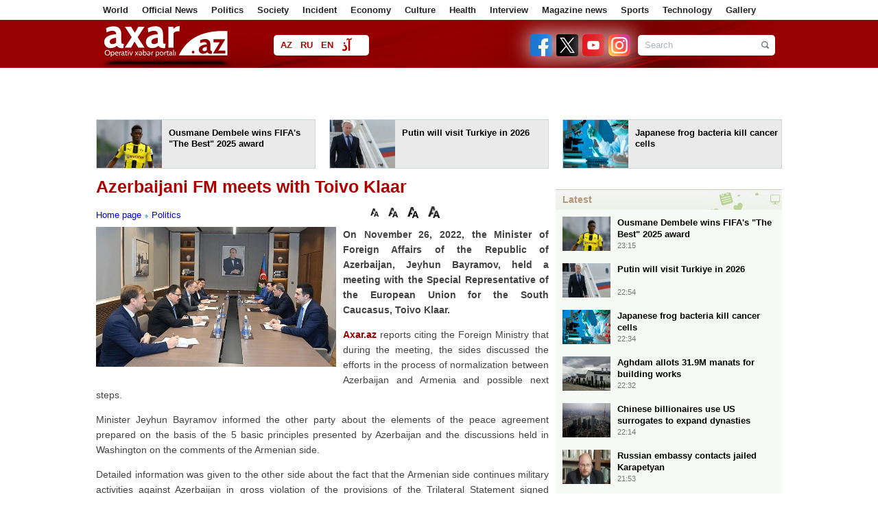

--- FILE ---
content_type: text/html; charset=UTF-8
request_url: https://en.axar.az/news/politics/693772.html
body_size: 13935
content:
<!DOCTYPE html>
<html lang="en"  itemscope itemtype="http://schema.org/Article">
<head>
    <meta http-equiv="content-type" content="text/html; charset=utf-8">
    <meta name="viewport" content="width=device-width, initial-scale=1.0">
    <title>Azerbaijani FM meets with Toivo Klaar</title>
            <meta name="description" content="Jeyhun Bayramov">        
    <meta name="google-site-verification" content="eZISAfpvLHTBaIlmRd9ji-cDtdckC3uIIpg738Tbxys"/>

    <link rel="shortcut icon" href="/assets/images/fav.ico">

            <link rel="stylesheet" type="text/css"
              href="/assets/css/global.css?v1759995288">
    
    <link rel="stylesheet" type="text/css" href="/assets/css/navigation.css?v216112501">
    <link rel="stylesheet" type="text/css" href="/assets/css/jquery-ui-1.10.3.custom.css">
    <link rel="stylesheet" type="text/css" href="/assets/css/caption.css">
    <link rel="stylesheet" type="text/css" href="/assets/css/jquery.fancybox.css" media="screen">
    <link rel="stylesheet" type="text/css" href="/assets/css/slide.css">

    <script type="text/javascript" src="/assets/js/jquery.min.js"></script>
    <script type="text/javascript" src="/assets/js/navigation.js"></script>
    <!--<script type="text/javascript" src="/assets/js/jquery-ui-1.10.3.custom.js"></script>-->
    <script type="text/javascript" src="/assets/js/sl.js"></script>
    <script type="text/javascript" src="/assets/js/cbtrx.js"></script>
            <script type="text/javascript" src="/assets/js/global.js?v216112804"></script>
        <!--    <script type="text/javascript" src="/assets/js/jquery.fancybox-1.2.1.pack.js"></script>-->
    <script type="text/javascript" src="/assets/js/adriver.js"></script>

    <!--    <script type="text/javascript" src="/assets/js/bxslider/jquery.bxslider.css?v6"></script>-->

    <link rel="stylesheet" type="text/css" href="/assets/js/Pikaday-master/css/pikaday.css">
    <link rel="stylesheet" type="text/css" href="/assets/css/custom.css?1760445970">

    <link rel="stylesheet" href="/assets/css/rainbow-text.min.css">

    <style>

        .pika-single {
            display: inline-block;
            left: -196px;
            top: 28px;
        }

        .manset_text {
            top: 335px;
        }

        .manset {
            height: 436px;
        }

        .enine .linkArea a:hover {
            text-decoration: underline;
            color: #af0000;
        }

        .contentSlider .content a .txt strong:hover {
            text-decoration: underline;
            color: #af0000;
        }

        .contentTwoArea .topNews a:hover {
            text-decoration: underline;
            color: #af0000;
        }

        #reklam {
            margin-top: 1px;
            padding: 10px;
            display: none;
            position: fixed;
            background-color: #fff;
            z-index: 9999999;
        }

        #arxivPlace {
            margin-top: 10px;
            padding: 10px;
            display: none;
            position: fixed;
            background-color: #fff;
            z-index: 105;
            width: 790px;
            min-height: 310px;
        }

        .logo {
            width: 199px;
            height: 50px;
            margin-right: 50px;
        }

        #arrow-top {
            position: fixed;
            bottom: 84px;
            left: 50%;
            margin: 0 0 0 510px;
            background: url(/assets/images/top.png) no-repeat;
            width: 100px;
            height: 100px;
            text-indent: -9999px;
            overflow: hidden;
            z-index: 9;
        }

        .topmCss {
            width: 100%;
            padding: 0px;
            margin: 0px;
            height: 29px;
            background: #454545;
            line-height: 29px;
        }

        .topmCss .in {
            width: 980px;
            margin: 0 auto;
            line-height: 29px;
            color: #fff;
            position: relative;
        }

        .topmCss .in a {
            color: #fff;
            line-height: 29px;
            padding-right: 10px;
            cursor: pointer;
        }
    </style>

    <!-- Global site tag (gtag.js) - Google Analytics -->
<script async src="https://www.googletagmanager.com/gtag/js?id=UA-100543605-1"></script>
<script>
    window.dataLayer = window.dataLayer || [];
    function gtag(){dataLayer.push(arguments);}
    gtag('js', new Date());

    gtag('config', 'UA-100543605-1');
</script>

<!--<script>-->
<!--  (function(i,s,o,g,r,a,m){i['GoogleAnalyticsObject']=r;i[r]=i[r]||function(){-->
<!--  (i[r].q=i[r].q||[]).push(arguments)},i[r].l=1*new Date();a=s.createElement(o),-->
<!--  m=s.getElementsByTagName(o)[0];a.async=1;a.src=g;m.parentNode.insertBefore(a,m)-->
<!--  })(window,document,'script','//www.google-analytics.com/analytics.js','ga');-->
<!---->
<!--  ga('create', 'UA-100543605-1', 'auto');-->
<!--  ga('send', 'pageview');-->
<!--</script>-->



<!--<script>-->
<!--    (function (i, s, o, g, r, a, m) {-->
<!--        i['GoogleAnalyticsObject'] = r;-->
<!--        i[r] = i[r] || function () {-->
<!--                (i[r].q = i[r].q || []).push(arguments)-->
<!--            }, i[r].l = 1 * new Date();-->
<!--        a = s.createElement(o),-->
<!--            m = s.getElementsByTagName(o)[0];-->
<!--        a.async = 1;-->
<!--        a.src = g;-->
<!--        m.parentNode.insertBefore(a, m)-->
<!--    })(window, document, 'script', 'https://www.google-analytics.com/analytics.js', 'ga');-->
<!---->
<!--    ga('create', 'UA-100543605-1', 'auto');-->
<!--    ga('send', 'pageview');-->
<!---->
<!--</script>-->
<!---->







<!--<script>
    (function (i, s, o, g, r, a, m) {
        i['GoogleAnalyticsObject'] = r;
        i[r] = i[r] || function () {
                (i[r].q = i[r].q || []).push(arguments)
            }, i[r].l = 1 * new Date();
        a = s.createElement(o),
            m = s.getElementsByTagName(o)[0];
        a.async = 1;
        a.src = g;
        m.parentNode.insertBefore(a, m)
    })(window, document, 'script', 'https://www.google-analytics.com/analytics.js', 'ga');
    //ga('create', 'UA-45151927-1', 'axar.az');
    ga('create', 'UA-88252172-1', 'auto');
    ga('send', 'pageview');
</script>-->
    <style type="text/css">
        .blink_text {
            -webkit-animation-name: blinker;
            -webkit-animation-duration: 5s;
            -webkit-animation-timing-function: linear;
            -webkit-animation-iteration-count: infinite;
            -moz-animation-name: blinker;
            -moz-animation-duration: 8s;
            -moz-animation-timing-function: linear;
            -moz-animation-iteration-count: infinite;
            animation-name: blinker;
            animation-duration: 1s;
            animation-timing-function: linear;
            animation-iteration-count: infinite;
            color: red;
        }

        @-moz-keyframes blinker {
            0% {
                opacity: 1.0;
            }
            50% {
                opacity: 0.5;
            }
            100% {
                opacity: 1.0;
            }
        }

        @-webkit-keyframes blinker {
            0% {
                opacity: 1.0;
            }
            50% {
                opacity: 0.5;
            }
            100% {
                opacity: 1.0;
            }
        }

        @keyframes blinker {
            0% {
                opacity: 1.0;
            }
            50% {
                opacity: 0.5;
            }
            100% {
                opacity: 1.0;
            }
        }

        .search-form {
            width: 200px;
        }
    </style>

    <script>
        window.digitalks = window.digitalks || new function () {
            var t = this;
            t._e = [], t._c = {}, t.config = function (c) {
                var i;
                t._c = c, t._c.script_id ? ((i = document.createElement("script")).src = "//data.digitalks.az/v1/scripts/" + t._c.script_id + "/track.js?&cb=" + Math.random(), i.async = !0, document.head.appendChild(i)) : console.error("digitalks: script_id cannot be empty!")
            };
            ["track", "identify"].forEach(function (c) {
                t[c] = function () {
                    t._e.push([c].concat(Array.prototype.slice.call(arguments, 0)))
                }
            })
        };

        digitalks.config({
            script_id: "9997a5b1-9bd9-45fe-aeca-d4199e682fcd",
            page_url: location.href,
            referrer: document.referrer
        })
    </script>

    
    <meta property="fb:app_id" content="1828933454017359"/>
<meta http-equiv="refresh" content="600" />
<link rel="canonical" href="https://en.axar.az/news/politics/693772.html" />
<meta itemprop="datePublished" content="2022-11-26T15:17:00+04:00" />
<meta itemprop="dateCreated" content="2022-11-26T15:17:00+04:00" />
<meta itemprop="dateModified" content="2022-11-26T15:11:46+04:00" />
<meta itemprop="headline" content="Azerbaijani FM meets with Toivo Klaar" />
<meta itemprop="description" content="Jeyhun Bayramov" />
<meta name="lastmod" content="2022-11-26T15:11:46+04:00" />
<meta name="pubdate" content="2022-11-26T15:17:00+04:00" />
<meta property="og:title" content="Azerbaijani FM meets with Toivo Klaar" />
<meta property="og:description" content="Jeyhun Bayramov" />
<meta property="og:type" content="article" />
<meta property="og:url" content="https://en.axar.az/news/politics/693772.html" />
<meta property="og:locale" content="az_AZ" />
<meta property="og:site_name" content="Axar.Az" />
<meta property="article:section" content="Politics" />
<meta property="article:published_time" content="2022-11-26T15:17:00+04:00" />
<meta property="og:image" content="https://axar.az/media/2022/11/26/klaar-ceyhun-bayramov.jpg"/>
<meta property="og:image:width" content="660" />
<meta property="og:image:height" content="385" />
<meta itemprop="image" content="https://axar.az/media/2022/11/26/klaar-ceyhun-bayramov.jpg"/>
<meta itemprop="thumbnailUrl" content="https://axar.az/media/2022/11/26/250/klaar-ceyhun-bayramov.jpg"/>
<link rel="image_src" href="https://axar.az/media/2022/11/26/klaar-ceyhun-bayramov.jpg" />
<link rel="alternate" type="application/rss+xml" title="Politics" href="https://en.axar.az/rss/politics.rss" />
<script type="text/javascript">var news_ID = "693772"; var share_URL = "https:\/\/en.axar.az\/news\/politics\/693772.html"; var share_TITLE = "Azerbaijani FM meets with Toivo Klaar"; var share_IMG_PATH = "https:\/\/axar.az\/media\/2022\/11\/26\/klaar-ceyhun-bayramov.jpg"; var share_DESC = "Jeyhun Bayramov"; </script>
</head>
<body>
<!--<div id="fb-root"></div>
<script>(function (d, s, id) {
        var js, fjs = d.getElementsByTagName(s)[0];
        if (d.getElementById(id)) return;
        js = d.createElement(s);
        js.id = id;
        js.src = "//connect.facebook.net/az_AZ/sdk.js#xfbml=1&version=v2.8&appId=1828933454017359";
        fjs.parentNode.insertBefore(js, fjs);
    }(document, 'script', 'facebook-jssdk'));</script>-->

<div id="fb-root"></div>
<script async defer crossorigin="anonymous"
        src="https://connect.facebook.net/az_AZ/sdk.js#xfbml=1&version=v21.0&appId=1828933454017359"></script>

<!--
<div id="adriver_banner_252953190"></div>
<script>
    new adriver("adriver_banner_252953190", {sid: 204477, bt: 52});
</script>
-->

<!--<div class="like-box">
    <div class="open-fb"></div>
    <div class="fb-page" data-href="" data-width="292"
         data-height="300" data-small-header="false" data-adapt-container-width="true" data-hide-cover="false"
         data-show-facepile="true">
        <blockquote cite="" class="fb-xfbml-parse-ignore">
            <a href="">Axar.az</a></blockquote>
    </div>
</div>-->
<a href="#" id="arrow-top" style="display: block;">UP</a><div class="page" style="position: relative">

    
    <div class="menu1">
        <div class="wrapper">
            <div class="pad10">
                <ul>
                                                                        <li><a href="/news/world/">World</a></li>
                                                                                                <li><a href="/news/officialnews/">Official News</a></li>
                                                                                                <li><a href="/news/politics/">Politics</a></li>
                                                                                                <li><a href="/news/society/">Society</a></li>
                                                                                                <li><a href="/news/incident/">Incident</a></li>
                                                                                                <li><a href="/news/economy/">Economy</a></li>
                                                                                                <li><a href="/news/culture/">Culture </a></li>
                                                                                                <li><a href="/news/health/">Health</a></li>
                                                                                                <li><a href="/news/interview/">Interview</a></li>
                                                                                                <li><a href="/news/showbusiness/">Magazine news</a></li>
                                                                                                <li><a href="/news/sports/">Sports</a></li>
                                                                                                <li><a href="/news/technology/">Technology </a></li>
                                                                                                <li><a href="/news/photo/">Gallery</a></li>
                                                                                                                                                                                                                                                                                                                                                                                                                                                                                                                                                                                                            </ul>
            </div>
        </div>
    </div>

    <!--<div class="topmCss">
        <div class="in">
            <div class="floatleft">
                <a href="/"></a> | &nbsp;&nbsp;&nbsp;
                <a href="/section/main/"></a> | &nbsp;&nbsp;&nbsp;
                <a id="archive_datepicker_link" href="#"></a> | &nbsp;&nbsp;&nbsp;
                <a href="/pay/"></a> | &nbsp;&nbsp;&nbsp;
                <a class="mobile" href="/?desktop=0"></a>
            </div>
            <div style="width: 240px; z-index: 99; position: absolute;top: 29px; left: 168px;" id="archive_datepicker"></div>
            <div class="floatright"></div>
        </div>
    </div>-->

    <div class="header">
        <div class="subhead">
            <div class="wrapper">
                <div class="pad10">
                    <h1 class="logo">
                        <!--<a href="/"><img src="/assets/images/logo/az.png" height="50" width="184" alt="Axar.Az Logo"></a>-->
                        <!--<a href=""><img src="/assets/images/logo_transparent.svg?v01122022" height="47" width="184" alt="Axar.Az Logo"></a>-->
                        <a href="https://en.axar.az/">
                            <img src="/assets/images/logo_transparent_green.svg?v01122022" height="47" width="184" alt="Axar.Az Logo">
<!--                            <span id="mourning-ribbon" style="display: none">-->
<!--                                <img src="/assets/images/mourning_ribbon.png?v1" alt="Mourning ribbon">-->
<!--                            </span>-->
                        </a>

                                                <!--<style>
                            .logo {
                                position: relative;
                            }

                            .icon {
                                position: absolute;
                                width: 50px;
                                top: 0;
                                left: 185px;
                            }
                        </style>
                        <img src="/assets/images/icon04122020_256.png" class="icon" alt="">-->
                        
                                            </h1>

                    <div class="languages">
                                                                                <a href="https://axar.az/" class="lang_az">AZ</a>
                                                                                                            <a href="https://ru.axar.az/" class="lang_ru">RU</a>
                                                                                                            <a href="https://en.axar.az/" class="lang_en">EN</a>
                                                                                                            <a href="https://ca.axar.az/" class="lang_ar">آذ</a>
                                                                                                            <a href="https://fa.axar.az/" class="lang_fa">فا</a>
                                                                        </div>

                    <!--<div style="float: left;">

                        <style>
                            @keyframes pulse {
                                0% {
                                    opacity: 1;
                                }
                                50% {
                                    opacity: 0.7;
                                }
                                100% {
                                    opacity: 1;
                                }
                            }

                            .pulse10 {
                                animation: pulse 2s infinite;
                            }
                        </style>

                        <img src="/assets/images/axar_10.svg" alt="" class="pulse10"
                             style="height: 50px; margin-top: 10px; margin-left: 55px;">
                    </div>-->

                    <!--
                        <div class="election" style="margin-left: 15px; padding: 0 4px; width: unset;">
                            <a target="_blank" class="text-e color-text-flow" href="/election-2020/" style="font-weight: bold;">Seçki 2020 | Onlayn səsvermə</a>
                        </div>
                    -->
                    <!--<div class="pw">
                        <a href="/section/patriotic_war/" style="font-weight: bold;">
                            <img src="/assets/images/icon04122020_256.png" alt="">
                            <span></span>
                        </a>
                    </div>-->

                    <!--<div class="weather2">
                        <a href='javascript:void(0);' class="arxiv">
                            <img align="left" src="http://icons.wxug.com/i/c/k/nt_partlycloudy.gif"> Bakı 20°C &nbsp;&nbsp;
                            <span class="h"></span> 83%
                        </a>
                    </div>-->
                    
                    <form class="search-form alignright" action="/search.php" method="get">
                        <input class="keyword focuser" type="text" name="query" value="Search">
                        <input class="btn" type="image" src="/assets/images/search_btn.png"
                               alt="Search">
                    </form>
                    <div style="float:right; margin-top:21px; margin-right:11px;">
                                                <a target="_blank" title="Facebook" href="https://www.facebook.com/en.axar.az/">
                            <img src="/assets/images/social2/facebook.png" alt="Facebook"  alt="Telegram" style="height: 32px; width: 32px; margin-left: 2px;filter: drop-shadow(0 0 16px #fff);">
                        </a>
                        <a target="_blank" title="Twitter" href="https://twitter.com/Axaraz_">
                            <img src="/assets/images/social2/twitter.png?v3" alt="Twitter"  alt="Telegram" style="height: 32px; width: 32px; margin-left: 2px;filter: drop-shadow(0 0 16px #fff);">
                        </a>
                        <a target="_blank" title="Youtube" href="https://www.youtube.com/channel/UCT_nlUaRdtAP_dsmLExaKag/videos">
                            <img src="/assets/images/social2/youtube.png" alt="Youtube"  alt="Telegram" style="height: 32px; width: 32px; margin-left: 2px;filter: drop-shadow(0 0 16px #fff);">
                        </a>
                        <a target="_blank" title="Instagram" href="https://www.instagram.com/axar.az/">
                            <img src="/assets/images/social2/instagram.png" alt="Instagram"  alt="Telegram" style="height: 32px; width: 32px; margin-left: 2px;filter: drop-shadow(0 0 16px #fff);">
                        </a>
                        <!--<a target="_blank" title="Rss" href="feed.php">
                            <img src="/assets/images/rss.png" alt="RSS">
                        </a>-->
                    </div>
                </div>
            </div>
        </div>
    </div>

    <div class="menu2">
        <div class="wrapper">
            <div class="pad10">
                <div id="myslidemenu" class="jqueryslidemenu">
                    <ul>
                                                                                                                                                                                                                                                                                                                                                                                                                                                                                                                                                                                                                                                                                                                                                                                        <li>
                                    <a href="/news/science/">Science</a>
                                                                    </li>
                                                                                                                <li>
                                    <a href="/news/video/">Video </a>
                                                                    </li>
                                                                                                                <li>
                                    <a href="/news/army/">Army</a>
                                                                    </li>
                                                                                                                <li>
                                    <a href="/news/social/">Social</a>
                                                                    </li>
                                                                                                                <li>
                                    <a href="/news/literatura/">Literatura </a>
                                                                    </li>
                                                                                                                <li>
                                    <a href="/news/cinema/">Cinema </a>
                                                                    </li>
                                                                                                                <li>
                                    <a href="/news/socialnetwork/">Social Network</a>
                                                                    </li>
                                                                                                                <li>
                                    <a href="/news/scandal/">Scandal</a>
                                                                    </li>
                                                                                                                <li>
                                    <a href="/news/interesting/">Interesting</a>
                                                                    </li>
                                                                                                                <li>
                                    <a href="/news/media/">Media</a>
                                                                    </li>
                                                                                                                <li>
                                    <a href="/news/crime/">Crime </a>
                                                                    </li>
                                                                                                                <li>
                                    <a href="/news/history/">History</a>
                                                                    </li>
                                                                        </ul>
                    <br style="clear: left"/>
                </div>
                <span class="clr">
                </span>
            </div>
        </div>
    </div>



<div class="wrapper head_cols" style="" id="ptop">
        <div class="smartbee-adv --on-mobile" style="width: 728px; min-height: 90px; margin: 0 auto;">
        <!-- axar_news_728x90/728x90 -->
        <script async src="//code.ainsyndication.com/v2/js/slot.js?13102025"></script>
        <ins class="ainsyndication" style="display:block; width: 728px; height: 90px;" data-ad-slot="1043"></ins>
        <!-- axar_news_`728x90/728x90 -->

    </div>
    <div class="smartbee-adv-3">
        <div>
            <!-- axar.az-320*50/320x50 -->
            <script async src="//code.ainsyndication.com/v2/js/slot.js?14102025"></script>
            <ins class="ainsyndication" style="display:block; width: 320px; height: 50px;" data-ad-slot="13309"></ins>
            <!-- axar.az-320*50/320x50 -->
        </div>
        <div>
            <!-- axar.az-320*50-2/320x50 -->
            <script async src="//code.ainsyndication.com/v2/js/slot.js?14102025"></script>
            <ins class="ainsyndication" style="display:block; width: 320px; height: 50px;" data-ad-slot="13310"></ins>
            <!-- axar.az-320*50-2/320x50 -->
        </div>
        <div>
            <!-- axar.az-320*50-3/320x50 -->
            <script async src="//code.ainsyndication.com/v2/js/slot.js?14102025"></script>
            <ins class="ainsyndication" style="display:block; width: 320px; height: 50px;" data-ad-slot="13311"></ins>
            <!-- axar.az-320*50-3/320x50 -->
        </div>
    </div>
<div style="margin: 0 -10px;">
            <div class="block width318 alignleft">
            <a target="_blank" href="https://en.axar.az/news/society/1043446.html">
                <span class="img height70 alignleft">
                    <img src="https://axar.az/media/2017/05/13/250/dembele.jpg" width="95" height="70" style="object-fit: cover;" alt="">
                </span>
                <span class="txt alignright width208 height48" style="padding-right: 5px;">Ousmane Dembele wins FIFA's &quot;The Best&quot; 2025 award</span>
            </a>
        </div>
            <div class="block width318 alignleft">
            <a target="_blank" href="https://en.axar.az/news/world/1043442.html">
                <span class="img height70 alignleft">
                    <img src="https://axar.az/media/2017/08/18/250/putin-sefer.jpg" width="95" height="70" style="object-fit: cover;" alt="">
                </span>
                <span class="txt alignright width208 height48" style="padding-right: 5px;">Putin will visit Turkiye in 2026</span>
            </a>
        </div>
            <div class="block width318 alignleft">
            <a target="_blank" href="https://en.axar.az/news/health/1043437.html">
                <span class="img height70 alignleft">
                    <img src="https://axar.az/media/2016/12/01/250/xerceng.jpg" width="95" height="70" style="object-fit: cover;" alt="">
                </span>
                <span class="txt alignright width208 height48" style="padding-right: 5px;">Japanese frog bacteria kill cancer cells</span>
            </a>
        </div>
    </div>
</div>

<div class="wrapper">
    
    <div class="newsPlace">
        <h1>Azerbaijani FM meets with Toivo Klaar</h1>
<span class="clr" style="height:10px;"></span>
<table bgcolor="" width="100%" cellspacing="0" cellpadding="0" height="33">
    <tbody>
    <tr>
        <td width="400">
            <a href="/">Home page</a>
                            <a href="https://en.axar.az/news/politics/" style="background:url(/assets/images/a.gif) 2px 7px;background-repeat:no-repeat; padding-left:11px; ">Politics</a>
                    </td>
        <td height="24">
            <div style="float:right;" class="fb-like" data-width="90" data-layout="button_count" data-action="like" data-size="small" data-show-faces="false" data-share="false"></div>
            <img style="cursor: pointer;" src="/assets/images/f.png" width="12" align="absmiddle" onclick="return changeSize('font_size', '80')" alt="12 Punto">
            <img style="cursor: pointer;" src="/assets/images/f.png" width="14" align="absmiddle" onclick="return changeSize('font_size', '100')" alt="14 Punto">
            <img style="cursor: pointer;" src="/assets/images/f.png" width="16" align="absmiddle" onclick="return changeSize('font_size', '150')" alt="16 Punto">
            <img style="cursor: pointer;" src="/assets/images/f.png" width="17" align="absmiddle" onclick="return changeSize('font_size', '200')" alt="18 Punto">
        </td>
    </tr>
    </tbody>
</table>

    <a class="gallery" href="https://axar.az/media/2022/11/26/klaar-ceyhun-bayramov.jpg">
        <img class="newsImage" src="https://axar.az/media/2022/11/26/klaar-ceyhun-bayramov.jpg" alt="Azerbaijani FM meets with Toivo Klaar">
    </a>

<!--<span id="font_size" class="article_body">-->
<!--    --><!--</span>-->

<span id="font_size" class="article_body">
<p><strong>On November 26, 2022, the Minister of Foreign Affairs of the Republic of Azerbaijan, Jeyhun Bayramov, held a meeting with the Special Representative of the European Union for the South Caucasus, Toivo Klaar.</strong></p>
<p><span class="red"><a target="_blank" href="//axar.az">Axar.az</a></span> reports citing the Foreign Ministry that during the meeting, the sides discussed the efforts in the process of normalization between Azerbaijan and Armenia and possible next steps.</p>
<p>Minister Jeyhun Bayramov informed the other party about the elements of the peace agreement prepared on the basis of the 5 basic principles presented by Azerbaijan and the discussions held in Washington on the comments of the Armenian side.</p>
<p>Detailed information was given to the other side about the fact that the Armenian side continues military activities against Azerbaijan in gross violation of the provisions of the Trilateral Statement signed between the leaders, the mine threat, and the discovery of new mines made by Armenia in 2021, a few days ago.</p>
<p>It was emphasized the importance of fulfilling the obligations to mutually open communications in the region and the fact that Armenia has not yet fulfilled its obligations in this direction. At the same time, the views of the Azerbaijani side regarding the reintegration of the Armenian residents living in Karabakh were brought to the attention of the other side.</p>
<script async src="//code.ainsyndication.com/v2/js/slot.js?08102025"></script>
<ins class="ainsyndication" style="display:block; width: 100%;" data-ad-slot="4196"></ins>
    <script async src="https://securepubads.g.doubleclick.net/tag/js/gpt.js"></script>
    <script id="AdviadNativeAds">
        (() => {
            var zoneInfo = {
                slot: '/22785635315/22888590577',
                size: [600, 338],
                zoneId: '22887590577',
            };
            var adviadAd = document.createElement('div');
            adviadAd.setAttribute("style", "min-width: 600px; max-height: 338px; text-align:center;");
            adviadAd.setAttribute("id", zoneInfo.zoneId);

            let script = document.createElement('script');
            script.defer = true;
            script.src = "https://ssp.adviad.com/v1/get_ads.js?v" + new Date().toJSON().slice(0,10).replace(/-/g,'.');
            document.currentScript.parentElement.appendChild(script);

            let findCenter = document.createElement('script');
            findCenter.defer = true;
            findCenter.src = "https://ssp.adviad.com/v1/findCenter.js?v" + new Date().toJSON().slice(0,10).replace(/-/g,'.');
            document.currentScript.parentElement.appendChild(findCenter);

            script.onload = function () {
                adviadFetchKeys(zoneInfo)
            }
            findCenter.onload = function () {
                setElement(adviadAd)
            }

        })()
    </script>

<p>Special representative Toivo Klaar said that the European Union intends to continue efforts to establish peace and stability in the region and open communications. He drew attention to the importance of the normalization process and result-oriented negotiations between Azerbaijan and Armenia.</p>
<p>During the meeting, the sides also exchanged views on Azerbaijan-European Union relations.</p>
</span>

<ul class="list-inline">
    <li><a href="javascript:void(0);" onclick="Share.facebook(share_URL, share_TITLE, share_IMG_PATH, share_DESC)"> <img src="/assets/images/social/1.jpg" alt="Facebook"> </a></li>
    <li><a href="javascript:void(0);" onclick="Share.vkontakte(share_URL, share_TITLE, share_IMG_PATH, share_DESC)"><img src="/assets/images/social/8.jpg" alt=""></a></li>
    <li><a href="javascript:void(0);" onclick="Share.odnoklassniki(share_URL, share_TITLE)"> <img src="/assets/images/social/11.jpg" alt=""></a></li>
    <li><a href="javascript:void(0);" onclick="Share.twitter(share_URL, share_TITLE)"> <img src="/assets/images/social/2.jpg" alt=""></a></li>
    <li><a href="javascript:void(0);" onclick="Share.googleplus(share_URL)"><img src="/assets/images/social/3.jpg" alt=""></a></li>
</ul>



<table bgcolor="#f9f9f9" width="660" cellspacing="0" cellpadding="0">
    <tbody>
    <tr>
        <td valign="middle" width="300">
            <div style="color:#757575; font-size:11px; font-weight:bold; text-align:center; font-family:Tahoma; padding-bottom:4px;">Date</div>
            <div style="color:#336699; font-size:12px; font-weight:bold; text-align:center;">2022.11.26 / 15:17</div>
        </td>
        <td valign="middle" width="150">
            <div style="color:#757575; font-size:11px; font-weight:bold; text-align:center; font-family:Tahoma;  padding-bottom:4px;">Author</div>
            <div style="color:#336699; font-size:12px; font-weight:bold; text-align:center;">Axar.az </div>
        </td>
                <td width="">
            <div class="fb-share-button" data-layout="box_count" data-size="small" data-mobile-iframe="true">
                <a class="fb-xfbml-parse-ignore" target="_blank" href="https://www.facebook.com/sharer/sharer.php?u&amp;src=sdkpreparse">Share</a>
            </div>
        </td>
    </tr>
    </tbody>
</table>

<!--<div class="otherNews">--><!--</div>-->
<!--<div class="fb-comments" data-href="--><!--" data-width="660" data-numposts="20"></div>-->


    <script>
        (() => {
            var zoneInfo = {
                slot: '/23269770497/Axaraz/MainPage/MIDLB2',
                size:   [728, 90],
                zoneId: '23284808793',
            };
            let script = document.createElement('script');
            script.defer = true;
            script.src = "https://dsps.newmedia.az/v1/get_ads.js?v" + new Date().toJSON().slice(0,10).replace(/-/g,'.');
            document.currentScript.parentElement.appendChild(script);
            script.onload = function () {
                adviadFetchKeys(zoneInfo)
            }
        })()
    </script>
    <div id='23284808793'></div>

<span class="clr" style="height:10px;"></span>
<iframe name="bakupost" src="https://www.bakupost.az/banner1" width="100%" height="85" frameborder="0" scrolling="no" align="center"></iframe>


    <span class="clr" style="height:10px;"></span>
    <iframe src="https://ru.axar.az/axar.php" width="660" height="99" frameborder="0" scrolling="no" align="center"></iframe>

<!--<span class="clr" style="height:10px;"></span>
<a target="_blank" href="//memorial.az/"><img style="width: 100%;" src="/assets/adv/memorial.az.jpg" alt="Memorial"></a>

<span class="clr" style="height:10px;"></span>
<a target="_blank" href="//zefer.az/"><img style="width: 100%;" src="/assets/adv/zefer.jpg" alt="Zefer"></a>-->

<span class="clr" style="height:10px;"></span>
<div class="otherNews">See also</div>
<span class="clr" style="height:10px;"></span>
<table id="cat_new_area" align="center" width="660">
    <tbody>
                <tr>
            <td width="110" valign="top" rowspan="2">
                <img style="border:1px solid #eaeaea; padding:2px; width:100px; height: 75px;" src="https://axar.az/media/2025/12/16/lord-con-alderdays.jpg">
            </td>
            <td valign="top" colspan="2">
                <h1 style="line-height:16px">
                    <a target="_blank" style="color:#424242; font-size:16px;" href="https://en.axar.az/news/politics/1043394.html">UK: Azerbaijan is one of Britain’s key regional partners</a>
                </h1>
            </td>
        </tr>
        <tr>
            <td valign="top" colspan="2"><span style="color:#757575; font-size:12px; line-height:17px;"></span></td>
        </tr>
                 <tr>
            <td width="110" valign="top" rowspan="2">
                <img style="border:1px solid #eaeaea; padding:2px; width:100px; height: 75px;" src="https://axar.az/media/2021/11/29/erdogan.jpg">
            </td>
            <td valign="top" colspan="2">
                <h1 style="line-height:16px">
                    <a target="_blank" style="color:#424242; font-size:16px;" href="https://en.axar.az/news/politics/1043349.html">Erdogan: Azerbaijan and Armenia closer than ever to peace deal</a>
                </h1>
            </td>
        </tr>
        <tr>
            <td valign="top" colspan="2"><span style="color:#757575; font-size:12px; line-height:17px;"></span></td>
        </tr>
                 <tr>
            <td width="110" valign="top" rowspan="2">
                <img style="border:1px solid #eaeaea; padding:2px; width:100px; height: 75px;" src="https://axar.az/media/2024/08/14/ilham-eliyev-yeni.jpg">
            </td>
            <td valign="top" colspan="2">
                <h1 style="line-height:16px">
                    <a target="_blank" style="color:#424242; font-size:16px;" href="https://en.axar.az/news/politics/1043310.html">Aliyev sends congratulatory letter to Bahrain King</a>
                </h1>
            </td>
        </tr>
        <tr>
            <td valign="top" colspan="2"><span style="color:#757575; font-size:12px; line-height:17px;"></span></td>
        </tr>
                 <tr>
            <td width="110" valign="top" rowspan="2">
                <img style="border:1px solid #eaeaea; padding:2px; width:100px; height: 75px;" src="https://axar.az/media/2016/11/10/xin.jpg">
            </td>
            <td valign="top" colspan="2">
                <h1 style="line-height:16px">
                    <a target="_blank" style="color:#424242; font-size:16px;" href="https://en.axar.az/news/politics/1043161.html">Azerbaijan congratulates Kazakhstan on National Day - <span class="red">Photo</span></a>
                </h1>
            </td>
        </tr>
        <tr>
            <td valign="top" colspan="2"><span style="color:#757575; font-size:12px; line-height:17px;"></span></td>
        </tr>
                 <tr>
            <td width="110" valign="top" rowspan="2">
                <img style="border:1px solid #eaeaea; padding:2px; width:100px; height: 75px;" src="https://axar.az/media/2020/02/03/ilham-eliyev1.jpg">
            </td>
            <td valign="top" colspan="2">
                <h1 style="line-height:16px">
                    <a target="_blank" style="color:#424242; font-size:16px;" href="https://en.axar.az/news/politics/1042986.html">Aliyev sends condolences to Australian Prime Minister</a>
                </h1>
            </td>
        </tr>
        <tr>
            <td valign="top" colspan="2"><span style="color:#757575; font-size:12px; line-height:17px;"></span></td>
        </tr>
                 <tr>
            <td width="110" valign="top" rowspan="2">
                <img style="border:1px solid #eaeaea; padding:2px; width:100px; height: 75px;" src="https://axar.az/media/2024/05/22/shimal-cenub-dehliz.jpg">
            </td>
            <td valign="top" colspan="2">
                <h1 style="line-height:16px">
                    <a target="_blank" style="color:#424242; font-size:16px;" href="https://en.axar.az/news/politics/1042636.html">US seeks a China-free route via Russia, Turkiye</a>
                </h1>
            </td>
        </tr>
        <tr>
            <td valign="top" colspan="2"><span style="color:#757575; font-size:12px; line-height:17px;"></span></td>
        </tr>
                 <tr>
            <td width="110" valign="top" rowspan="2">
                <img style="border:1px solid #eaeaea; padding:2px; width:100px; height: 75px;" src="https://axar.az/media/2020/10/07/ceyhun_bayramov.jpg">
            </td>
            <td valign="top" colspan="2">
                <h1 style="line-height:16px">
                    <a target="_blank" style="color:#424242; font-size:16px;" href="https://en.axar.az/news/politics/1042554.html">Jeyhun Bayramov meets Pakistani FM in the UAE - <span class="red">Photo</span></a>
                </h1>
            </td>
        </tr>
        <tr>
            <td valign="top" colspan="2"><span style="color:#757575; font-size:12px; line-height:17px;"></span></td>
        </tr>
                 <tr>
            <td width="110" valign="top" rowspan="2">
                <img style="border:1px solid #eaeaea; padding:2px; width:100px; height: 75px;" src="https://axar.az/media/2016/12/23/ankara.jpg">
            </td>
            <td valign="top" colspan="2">
                <h1 style="line-height:16px">
                    <a target="_blank" style="color:#424242; font-size:16px;" href="https://en.axar.az/news/politics/1042481.html">Hate rhetoric on 1915 brings no benefit to Armenia</a>
                </h1>
            </td>
        </tr>
        <tr>
            <td valign="top" colspan="2"><span style="color:#757575; font-size:12px; line-height:17px;"></span></td>
        </tr>
                 <tr>
            <td width="110" valign="top" rowspan="2">
                <img style="border:1px solid #eaeaea; padding:2px; width:100px; height: 75px;" src="https://axar.az/media/2020/10/30/elcin-emirbeyov.jpg">
            </td>
            <td valign="top" colspan="2">
                <h1 style="line-height:16px">
                    <a target="_blank" style="color:#424242; font-size:16px;" href="https://en.axar.az/news/politics/1042464.html">Zangezur to connect Azerbaijan, Nakhchivan, and Armenia</a>
                </h1>
            </td>
        </tr>
        <tr>
            <td valign="top" colspan="2"><span style="color:#757575; font-size:12px; line-height:17px;"></span></td>
        </tr>
                 <tr>
            <td width="110" valign="top" rowspan="2">
                <img style="border:1px solid #eaeaea; padding:2px; width:100px; height: 75px;" src="https://axar.az/media/2025/10/03/mirzoyan-yeni.jpg">
            </td>
            <td valign="top" colspan="2">
                <h1 style="line-height:16px">
                    <a target="_blank" style="color:#424242; font-size:16px;" href="https://en.axar.az/news/politics/1042366.html">Mirzoyan meets EU diplomats to review Armenia–EU relations</a>
                </h1>
            </td>
        </tr>
        <tr>
            <td valign="top" colspan="2"><span style="color:#757575; font-size:12px; line-height:17px;"></span></td>
        </tr>
             </tbody>
</table>    </div>

    <div class="block alignright width330 " style="width: 330px;">
        <div class="contentSlider posV">
            
            
            <!-- axar.az 300x250/300x250 -->
<!--            <script async src="//code.ainsyndication.com/v2/js/slot.js?23102024"></script>-->
<!--            <ins class="ainsyndication" style="display:block; width: 300px; height: 250px;" data-ad-slot="5977"></ins>-->
            <!-- axar.az 300x250/300x250 -->

            <!-- Axar.az Azercell/300x600 -->
<!--            <iframe src="/assets/adv/azercell-0101/azercell_300x600.html" width="300" height="600" frameborder="0" scrolling="no" align="center" style="margin-bottom: 10px;"></iframe>-->

<!--            <script async src="//code.ainsyndication.com/v2/js/slot.js?15092025"></script>-->
<!--            <ins class="ainsyndication" style="display:block; width: 300px; height: 600px; margin-left: auto;margin-right: auto" data-ad-slot="13245"></ins>-->
            <!-- Axar.az Azercell/300x600 -->

            <ins><script type="text/javascript">(function () {var rand = Math.floor(Math.random() * 1e9);var adv_1346_iad_div = document.createElement("div");adv_1346_iad_div.setAttribute("id", "adviad-zoneid-1346" +rand);adv_1346_iad_div.style.cssText = "display: flex !important; justify-content: center !important;";document.currentScript.parentElement.appendChild(adv_1346_iad_div);var adv_1346_iad = document.createElement("script");adv_1346_iad.setAttribute("zoneid", 1346);adv_1346_iad.src = "https://adviad.com/nativebanner/get_ads.js?v=" + new Date().toJSON().slice(0,10).replace(/-/g,'.');adv_1346_iad.async = true;document.currentScript.parentNode.appendChild(adv_1346_iad);})();</script></ins>

            

<div style="margin-top: 20px; " class="title bg1">
    <div class="pad10">Latest        <span></span>
    </div>
</div>
<div class="content" style="background: #f5faf5; direction: ltr; ">
            <article class="pad10 width310">
            <a target="_blank" class="hover" href="https://en.axar.az/news/society/1043446.html">
                <span class="img alignleft">
                    <img src="https://axar.az/media/2017/05/13/dembele.jpg" alt="Ousmane Dembele wins FIFA's &quot;The Best&quot; 2025 award" width="70" height="50">
                </span>
                <div class="txt alignright width230 height50">
                    <h3 style="height:34px; color:#000000;">Ousmane Dembele wins FIFA's &quot;The Best&quot; 2025 award</h3>
                    <div style="font-size:11px; color:#757575">23:15</div>
                </div>
            </a>
            <span class="clr"></span>
        </article>
            <article class="pad10 width310">
            <a target="_blank" class="hover" href="https://en.axar.az/news/world/1043442.html">
                <span class="img alignleft">
                    <img src="https://axar.az/media/2017/08/18/putin-sefer.jpg" alt="Putin will visit Turkiye in 2026" width="70" height="50">
                </span>
                <div class="txt alignright width230 height50">
                    <h3 style="height:34px; color:#000000;">Putin will visit Turkiye in 2026</h3>
                    <div style="font-size:11px; color:#757575">22:54</div>
                </div>
            </a>
            <span class="clr"></span>
        </article>
            <article class="pad10 width310">
            <a target="_blank" class="hover" href="https://en.axar.az/news/health/1043437.html">
                <span class="img alignleft">
                    <img src="https://axar.az/media/2016/12/01/xerceng.jpg" alt="Japanese frog bacteria kill cancer cells" width="70" height="50">
                </span>
                <div class="txt alignright width230 height50">
                    <h3 style="height:34px; color:#000000;">Japanese frog bacteria kill cancer cells</h3>
                    <div style="font-size:11px; color:#757575">22:34</div>
                </div>
            </a>
            <span class="clr"></span>
        </article>
            <article class="pad10 width310">
            <a target="_blank" class="hover" href="https://en.axar.az/news/society/1043440.html">
                <span class="img alignleft">
                    <img src="https://axar.az/media/2025/07/06/xidirli-agdam.jpg" alt="Aghdam allots 31.9M manats for building works" width="70" height="50">
                </span>
                <div class="txt alignright width230 height50">
                    <h3 style="height:34px; color:#000000;">Aghdam allots 31.9M manats for building works</h3>
                    <div style="font-size:11px; color:#757575">22:32</div>
                </div>
            </a>
            <span class="clr"></span>
        </article>
            <article class="pad10 width310">
            <a target="_blank" class="hover" href="https://en.axar.az/news/world/1043435.html">
                <span class="img alignleft">
                    <img src="https://axar.az/media/2017/07/22/shanxai.jpg" alt="Chinese billionaires use US surrogates to expand dynasties" width="70" height="50">
                </span>
                <div class="txt alignright width230 height50">
                    <h3 style="height:34px; color:#000000;">Chinese billionaires use US surrogates to expand dynasties</h3>
                    <div style="font-size:11px; color:#757575">22:14</div>
                </div>
            </a>
            <span class="clr"></span>
        </article>
            <article class="pad10 width310">
            <a target="_blank" class="hover" href="https://en.axar.az/news/world/1043424.html">
                <span class="img alignleft">
                    <img src="https://axar.az/media/2025/12/16/mixail-kalugin.jpg" alt="Russian embassy contacts jailed Karapetyan" width="70" height="50">
                </span>
                <div class="txt alignright width230 height50">
                    <h3 style="height:34px; color:#000000;">Russian embassy contacts jailed Karapetyan</h3>
                    <div style="font-size:11px; color:#757575">21:53</div>
                </div>
            </a>
            <span class="clr"></span>
        </article>
            <article class="pad10 width310">
            <a target="_blank" class="hover" href="https://en.axar.az/news/technology/1043422.html">
                <span class="img alignleft">
                    <img src="https://axar.az/media/2017/01/20/youtubetest.jpg" alt="Russia may lock YouTube within a year" width="70" height="50">
                </span>
                <div class="txt alignright width230 height50">
                    <h3 style="height:34px; color:#000000;">Russia may lock YouTube within a year</h3>
                    <div style="font-size:11px; color:#757575">21:33</div>
                </div>
            </a>
            <span class="clr"></span>
        </article>
            <article class="pad10 width310">
            <a target="_blank" class="hover" href="https://en.axar.az/news/world/1043421.html">
                <span class="img alignleft">
                    <img src="https://axar.az/media/2025/12/16/zelenski-selfi.jpg" alt="Kremlin's claim on Zelensky’s Kupyansk video mocked" width="70" height="50">
                </span>
                <div class="txt alignright width230 height50">
                    <h3 style="height:34px; color:#000000;">Kremlin's claim on Zelensky’s Kupyansk video mocked</h3>
                    <div style="font-size:11px; color:#757575">21:13</div>
                </div>
            </a>
            <span class="clr"></span>
        </article>
            <article class="pad10 width310">
            <a target="_blank" class="hover" href="https://en.axar.az/news/sports/1043404.html">
                <span class="img alignleft">
                    <img src="https://axar.az/media/2025/09/17/qarabag-2025.jpg" alt="Qarabag announces winter training schedule" width="70" height="50">
                </span>
                <div class="txt alignright width230 height50">
                    <h3 style="height:34px; color:#000000;">Qarabag announces winter training schedule</h3>
                    <div style="font-size:11px; color:#757575">20:52</div>
                </div>
            </a>
            <span class="clr"></span>
        </article>
            <article class="pad10 width310">
            <a target="_blank" class="hover" href="https://en.axar.az/news/world/1043402.html">
                <span class="img alignleft">
                    <img src="https://axar.az/media/2023/04/03/rusiya-ukrayna-esir.jpg" alt="Russia and Ukraine exchange 15 hostages via Belarus" width="70" height="50">
                </span>
                <div class="txt alignright width230 height50">
                    <h3 style="height:34px; color:#000000;">Russia and Ukraine exchange 15 hostages via Belarus</h3>
                    <div style="font-size:11px; color:#757575">20:32</div>
                </div>
            </a>
            <span class="clr"></span>
        </article>
            <article class="pad10 width310">
            <a target="_blank" class="hover" href="https://en.axar.az/news/world/1043401.html">
                <span class="img alignleft">
                    <img src="https://axar.az/media/2016/11/11/sergei-ryabkov.jpg" alt="Russia rules out NATO troops in Ukraine" width="70" height="50">
                </span>
                <div class="txt alignright width230 height50">
                    <h3 style="height:34px; color:#000000;">Russia rules out NATO troops in Ukraine</h3>
                    <div style="font-size:11px; color:#757575">20:12</div>
                </div>
            </a>
            <span class="clr"></span>
        </article>
            <article class="pad10 width310">
            <a target="_blank" class="hover" href="https://en.axar.az/news/world/1043399.html">
                <span class="img alignleft">
                    <img src="https://axar.az/media/2017/04/20/esger-ermeni.jpg" alt="Armenia cuts mandatory military service to 18 months" width="70" height="50">
                </span>
                <div class="txt alignright width230 height50">
                    <h3 style="height:34px; color:#000000;">Armenia cuts mandatory military service to 18 months</h3>
                    <div style="font-size:11px; color:#757575">19:51</div>
                </div>
            </a>
            <span class="clr"></span>
        </article>
            <article class="pad10 width310">
            <a target="_blank" class="hover" href="https://en.axar.az/news/politics/1043394.html">
                <span class="img alignleft">
                    <img src="https://axar.az/media/2025/12/16/lord-con-alderdays.jpg" alt="UK: Azerbaijan is one of Britain’s key regional partners" width="70" height="50">
                </span>
                <div class="txt alignright width230 height50">
                    <h3 style="height:34px; color:#000000;">UK: Azerbaijan is one of Britain’s key regional partners</h3>
                    <div style="font-size:11px; color:#757575">19:31</div>
                </div>
            </a>
            <span class="clr"></span>
        </article>
            <article class="pad10 width310">
            <a target="_blank" class="hover" href="https://en.axar.az/news/society/1043389.html">
                <span class="img alignleft">
                    <img src="https://axar.az/media/2025/12/16/hesterxan-reklam.jpg" alt="Astrakhan Governor Babushkin visits Azerbaijan" width="70" height="50">
                </span>
                <div class="txt alignright width230 height50">
                    <h3 style="height:34px; color:#000000;">Astrakhan Governor Babushkin visits Azerbaijan</h3>
                    <div style="font-size:11px; color:#757575">19:11</div>
                </div>
            </a>
            <span class="clr"></span>
        </article>
            <article class="pad10 width310">
            <a target="_blank" class="hover" href="https://en.axar.az/news/world/1043355.html">
                <span class="img alignleft">
                    <img src="https://axar.az/media/2017/01/04/iqor.jpg" alt="Russia updates data on Ukrainian losses on day 1392" width="70" height="50">
                </span>
                <div class="txt alignright width230 height50">
                    <h3 style="height:34px; color:#000000;">Russia updates data on Ukrainian losses on day 1392</h3>
                    <div style="font-size:11px; color:#757575">18:50</div>
                </div>
            </a>
            <span class="clr"></span>
        </article>
            <article class="pad10 width310">
            <a target="_blank" class="hover" href="https://en.axar.az/news/world/1043325.html">
                <span class="img alignleft">
                    <img src="https://axar.az/media/2017/08/20/avstraliya.jpg" alt="Bondi gunman originally from Hyderabad, Indian police say" width="70" height="50">
                </span>
                <div class="txt alignright width230 height50">
                    <h3 style="height:34px; color:#000000;">Bondi gunman originally from Hyderabad, Indian police say</h3>
                    <div style="font-size:11px; color:#757575">18:30</div>
                </div>
            </a>
            <span class="clr"></span>
        </article>
            <article class="pad10 width310">
            <a target="_blank" class="hover" href="https://en.axar.az/news/culture/1043332.html">
                <span class="img alignleft">
                    <img src="https://axar.az/media/2025/12/16/matrix-film.jpg" alt="Matrix actor Martin Grelis dies aged 57 - Photo" width="70" height="50">
                </span>
                <div class="txt alignright width230 height50">
                    <h3 style="height:34px; color:#000000;">Matrix actor Martin Grelis dies aged 57 - Photo</h3>
                    <div style="font-size:11px; color:#757575">18:10</div>
                </div>
            </a>
            <span class="clr"></span>
        </article>
            <article class="pad10 width310">
            <a target="_blank" class="hover" href="https://en.axar.az/news/politics/1043349.html">
                <span class="img alignleft">
                    <img src="https://axar.az/media/2021/11/29/erdogan.jpg" alt="Erdogan: Azerbaijan and Armenia closer than ever to peace deal" width="70" height="50">
                </span>
                <div class="txt alignright width230 height50">
                    <h3 style="height:34px; color:#000000;">Erdogan: Azerbaijan and Armenia closer than ever to peace deal</h3>
                    <div style="font-size:11px; color:#757575">17:52</div>
                </div>
            </a>
            <span class="clr"></span>
        </article>
            <article class="pad10 width310">
            <a target="_blank" class="hover" href="https://en.axar.az/news/world/1043340.html">
                <span class="img alignleft">
                    <img src="https://axar.az/media/2025/03/12/kaya-kallas.jpg" alt="Russia can’t escape paying the bill for war in Ukraine" width="70" height="50">
                </span>
                <div class="txt alignright width230 height50">
                    <h3 style="height:34px; color:#000000;">Russia can’t escape paying the bill for war in Ukraine</h3>
                    <div style="font-size:11px; color:#757575">17:37</div>
                </div>
            </a>
            <span class="clr"></span>
        </article>
            <article class="pad10 width310">
            <a target="_blank" class="hover" href="https://en.axar.az/news/world/1043338.html">
                <span class="img alignleft">
                    <img src="https://axar.az/media/2016/12/21/bbc.jpg" alt="BBC says will fight Trump’s $10 bn defamation lawsuit" width="70" height="50">
                </span>
                <div class="txt alignright width230 height50">
                    <h3 style="height:34px; color:#000000;">BBC says will fight Trump’s $10 bn defamation lawsuit</h3>
                    <div style="font-size:11px; color:#757575">17:25</div>
                </div>
            </a>
            <span class="clr"></span>
        </article>
            <article class="pad10 width310">
            <a target="_blank" class="hover" href="https://en.axar.az/news/world/1043335.html">
                <span class="img alignleft">
                    <img src="https://axar.az/media/2017/09/12/edam_agaci.jpg" alt="Saudi Arabia sets new death penalty record" width="70" height="50">
                </span>
                <div class="txt alignright width230 height50">
                    <h3 style="height:34px; color:#000000;">Saudi Arabia sets new death penalty record</h3>
                    <div style="font-size:11px; color:#757575">17:13</div>
                </div>
            </a>
            <span class="clr"></span>
        </article>
            <article class="pad10 width310">
            <a target="_blank" class="hover" href="https://en.axar.az/news/world/1043357.html">
                <span class="img alignleft">
                    <img src="https://axar.az/media/2024/02/15/ilon-mask.jpg" alt="Musk’s net worth hits $600 billion, as SpaceX preps for IPO" width="70" height="50">
                </span>
                <div class="txt alignright width230 height50">
                    <h3 style="height:34px; color:#000000;">Musk’s net worth hits $600 billion, as SpaceX preps for IPO</h3>
                    <div style="font-size:11px; color:#757575">16:52</div>
                </div>
            </a>
            <span class="clr"></span>
        </article>
            <article class="pad10 width310">
            <a target="_blank" class="hover" href="https://en.axar.az/news/world/1043353.html">
                <span class="img alignleft">
                    <img src="https://axar.az/media/2018/08/04/teyyare.jpg" alt="First European airline flight in 35 years lands in Baghdad" width="70" height="50">
                </span>
                <div class="txt alignright width230 height50">
                    <h3 style="height:34px; color:#000000;">First European airline flight in 35 years lands in Baghdad</h3>
                    <div style="font-size:11px; color:#757575">16:38</div>
                </div>
            </a>
            <span class="clr"></span>
        </article>
            <article class="pad10 width310">
            <a target="_blank" class="hover" href="https://en.axar.az/news/world/1043308.html">
                <span class="img alignleft">
                    <img src="https://axar.az/media/2017/04/26/peskov.jpg" alt="Russia seeks long-term peace, rejects 'Christmas truce'" width="70" height="50">
                </span>
                <div class="txt alignright width230 height50">
                    <h3 style="height:34px; color:#000000;">Russia seeks long-term peace, rejects 'Christmas truce'</h3>
                    <div style="font-size:11px; color:#757575">16:23</div>
                </div>
            </a>
            <span class="clr"></span>
        </article>
            <article class="pad10 width310">
            <a target="_blank" class="hover" href="https://en.axar.az/news/world/1043302.html">
                <span class="img alignleft">
                    <img src="https://axar.az/media/2017/03/27/thailand.jpg" alt="Cambodia must announce ceasefire ‘first’ to stop fighting" width="70" height="50">
                </span>
                <div class="txt alignright width230 height50">
                    <h3 style="height:34px; color:#000000;">Cambodia must announce ceasefire ‘first’ to stop fighting</h3>
                    <div style="font-size:11px; color:#757575">16:14</div>
                </div>
            </a>
            <span class="clr"></span>
        </article>
            <article class="pad10 width310">
            <a target="_blank" class="hover" href="https://en.axar.az/news/world/1043305.html">
                <span class="img alignleft">
                    <img src="https://axar.az/media/2024/08/21/rusiya-ordu.jpg" alt="Russian forces take control of Novoplatonovka" width="70" height="50">
                </span>
                <div class="txt alignright width230 height50">
                    <h3 style="height:34px; color:#000000;">Russian forces take control of Novoplatonovka</h3>
                    <div style="font-size:11px; color:#757575">15:52</div>
                </div>
            </a>
            <span class="clr"></span>
        </article>
            <article class="pad10 width310">
            <a target="_blank" class="hover" href="https://en.axar.az/news/world/1043294.html">
                <span class="img alignleft">
                    <img src="https://axar.az/media/2023/12/24/iran-polis1.jpg" alt="Four killed in attack on police station in Iran" width="70" height="50">
                </span>
                <div class="txt alignright width230 height50">
                    <h3 style="height:34px; color:#000000;">Four killed in attack on police station in Iran</h3>
                    <div style="font-size:11px; color:#757575">15:37</div>
                </div>
            </a>
            <span class="clr"></span>
        </article>
            <article class="pad10 width310">
            <a target="_blank" class="hover" href="https://en.axar.az/news/world/1043297.html">
                <span class="img alignleft">
                    <img src="https://axar.az/media/2018/03/01/polsa.jpg" alt="Polish suspected of preparing Christmas market attack detained" width="70" height="50">
                </span>
                <div class="txt alignright width230 height50">
                    <h3 style="height:34px; color:#000000;">Polish suspected of preparing Christmas market attack detained</h3>
                    <div style="font-size:11px; color:#757575">15:25</div>
                </div>
            </a>
            <span class="clr"></span>
        </article>
            <article class="pad10 width310">
            <a target="_blank" class="hover" href="https://en.axar.az/news/politics/1043310.html">
                <span class="img alignleft">
                    <img src="https://axar.az/media/2024/08/14/ilham-eliyev-yeni.jpg" alt="Aliyev sends congratulatory letter to Bahrain King" width="70" height="50">
                </span>
                <div class="txt alignright width230 height50">
                    <h3 style="height:34px; color:#000000;">Aliyev sends congratulatory letter to Bahrain King</h3>
                    <div style="font-size:11px; color:#757575">15:12</div>
                </div>
            </a>
            <span class="clr"></span>
        </article>
            <article class="pad10 width310">
            <a target="_blank" class="hover" href="https://en.axar.az/news/society/1043279.html">
                <span class="img alignleft">
                    <img src="https://axar.az/media/2017/07/07/buludlu.jpg" alt="Weather forecast for December 17" width="70" height="50">
                </span>
                <div class="txt alignright width230 height50">
                    <h3 style="height:34px; color:#000000;">Weather forecast for December 17</h3>
                    <div style="font-size:11px; color:#757575">14:53</div>
                </div>
            </a>
            <span class="clr"></span>
        </article>
    
    <div class="scroller" style="height: 0px;"></div>

</div>
<div style="clear:both; height:20px;"></div>
            
            <!--<div id="archive_date" class="mbxl"></div>
<form id="archive_form" action="/archive.php" method="get">
    <input type="hidden" name="day" id="archive_day">
    <input type="hidden" name="month" id="archive_month">
    <input type="hidden" name="year" id="archive_year">
</form>
<script>
    $(function () {
        $("#archive_date").datepicker({
            defaultDate: "",
            firstDay: 1,
            changeMonth: true,
            changeYear: true,
            constrainInput: true,
            dateFormat: 'dd.mm.yy',
            minDate: "01.10.2013",
            maxDate: "0",
            numberOfMonths: 1,
            onSelect: function (selectedDate, obj) {
                $("#archive_day").val(obj.selectedDay);
                $("#archive_month").val(obj.selectedMonth + 1);
                $("#archive_year").val(obj.selectedYear);
                $("#archive_form").submit();
            }
        });
    });
</script>-->
            
        </div>

        <span class="clr" style="height:10px;"></span>

    </div>
    <span class="clr"></span>
    <span class="clr" style="clear:both; height:20px;"></span>
</div>
<span class="clr"></span>
</div>

<div class="footer">
    <span class="clr"></span>
    <div class="wrapper">
        <div class="pad10">
            <div class="alignleft width465"> <span class="txt"><strong>TERMS OF USE</strong><a href="https://axar.az/authorization_document_legal_Aynur_Guliyeva.pdf" target="_blank">All rights reserved</a>. When using a material link is required. When using the material on the internet pages of the corresponding transition is required.</span>
                <br/>	<br/>




            </div>
            <div class="alignright">
                <span class="txt"><strong>COMMUNICATION WITH US</strong> <span class="address">Baku city, Binagadi district, street S.S.Akhundov</span><br>
                    <span class="phone"> (+994 12) 464-61-74, 464-61-75, 464-61-76</span><br>
                    <span class="mail"> <a href="/cdn-cgi/l/email-protection#99f8e1f8ebf8e3aba9a8aad9fef4f8f0f5b7faf6f4"><span class="__cf_email__" data-cfemail="81e0f9e0f3e0fbb3b1b0b2c1e6ece0e8edafe2eeec">[email&#160;protected]</span></a></span><br>
                    <span class="mail"> <a href="/cdn-cgi/l/email-protection#1f7e677e6d7e652d2f2e2c5f78727e7673317c7072">For reklam: <span class="__cf_email__" data-cfemail="2c4d544d5e4d561e1c1d1f6c4b414d4540024f4341">[email&#160;protected]</span></a></span><br>
                    <br>
                    <a href="#">www.axar.az</a> -  2025                </span>
            </div>


        </div>
    </div>
</div>

<div id="MP_mask"></div>
<div id="MP_loading"><img src="/assets/images/ajax-dloader.gif"></div>
<div id="reklam">
    <div class="alert_title ">Xocalı soyqırımı — 1992-ci il <a class="close">Bağla</a></div>
    <!-- <img src="banner/xocali.jpg" width="400">-->
    <!-- 
    <iframe src="//www.facebook.com/plugins/likebox.php?href=https://www.facebook.com/pages/Axaraz/468603863162975?fref=ts&amp;width=292&amp;height=258&amp;show_faces=true&amp;colorscheme=light&amp;stream=false&amp;show_border=true&amp;header=false&amp;appId=187368291431268" scrolling="no" frameborder="0" style="border:none; overflow:hidden; width:292px; height:258px;background-color:#fff;" allowTransparency="true"></iframe>   -->
</div>

<div id="CommentPlace">
    <div class="alert_title ">Bize yazin <a class="close">Bağla</a></div>
</div>

<div id="arxivPlace">
    <div class="alert_title ">Arxiv<a class="close">Bağla</a></div><br/>
    <form action="archive" method="get" >
        <input style="border:1px solid #eaeaea;background:#f6f6f6; outline:none; padding:3px; height:22px; width:242px;" autocomplete="off" value="10/31/2016"  type="text" id="datepicker" name="d" /> <input type="submit"  value="Axtar" style="height:27px;width:42px;" />
    </form>
</div>

    <!--<script>
    $(function () {
        $("#datepicker").datepicker({
            inline: false,
            changeMonth: true,
            changeYear: true
        });
    });
    $(document).ready(function () {
        $(".arxiv").click(function (e) {
            MP_show_loading("#arxivPlace");
        });
    });
</script>-->

<!--
    <div class="bottom-ad">
        <div class="close-ad">[X]</div>
                    <a href="https://refpa.top/L?tag=d_838081m_97c_sistem1&site=838081&ad=97" target="_blank">
                <img src="/assets/adv/1xBet_30042021/3_sporta_320x50.gif" alt="1xBet">
            </a>
                    <a href="https://refpa.top/L?tag=d_838081m_97c_sistem1&site=838081&ad=97" target="_blank">
                <img src="/assets/adv/1xBet_30042021/STB_728x90.gif" alt="1xBet">
            </a>
            </div>
-->
<!--<script>
    (function(w,d,o,g,r,a,m){
        var cid=(Math.random()*1e17).toString(36);d.write('<div id="'+cid+'"></div>');
        w[r]=w[r]||function(){(w[r+'l']=w[r+'l']||[]).push(arguments)};
        function e(b,w,r){if((w[r+'h']=b.pop())&&!w.ABN){
            var a=d.createElement(o),p=d.getElementsByTagName(o)[0];a.async=1;
            a.src='//cdn.'+w[r+'h']+'/libs/e.js';a.onerror=function(){e(g,w,r)};
            p.parentNode.insertBefore(a,p)}}e(g,w,r);
        w[r](cid,{id:1829304472,domain:w[r+'h']});
    })(window,document,'script',['ftd.agency'],'ABNS');
</script>-->

<script data-cfasync="false" src="/cdn-cgi/scripts/5c5dd728/cloudflare-static/email-decode.min.js"></script><script>
    function setCookie(cname, cvalue, exdays) {
        var d = new Date();
        d.setTime(d.getTime() + (exdays * 24 * 60 * 60 * 1000));
        var expires = "expires=" + d.toUTCString();
        document.cookie = cname + "=" + cvalue + ";" + expires + ";path=/";
    }

    $(document).ready(function () {
        $('.close-ad').on('click', function () {
            setCookie('close_bottom_ad', 'closed', 1);
            $('.bottom-ad').css({
                "display": "none"
            });
        });

    });
</script>


<script type="text/javascript" src="/assets/js/Pikaday-master/pikaday.js"></script>
<script>
    jQuery("#archive_datepicker_link").on('click', function (e) {
        e.preventDefault();
        var pikaday = $('.pika-single');

        if (pikaday.length <= 0) {
            var field = document.getElementById('archive_datepicker');
            var picker = new Pikaday({
                format: 'DD / MM / YYYY',
                onSelect: function (obj) {
                    jQuery("#archive_day").val(obj.getDate());
                    jQuery("#archive_month").val(obj.getMonth() + 1);
                    jQuery("#archive_year").val(obj.getFullYear());
                    jQuery("#archive_form").submit();
                }
            });
            field.parentNode.insertBefore(picker.el, field.nextSibling);
        } else {
            pikaday.remove();
        }
    });
</script>

<script src="/assets/js/social_sharing.js?v3"></script>
<script src="/assets/js/bxslider/4.2.0/jquery.bxslider.min.js"></script>


<script>
    $(document).ready(function () {
        $('ul.bxslider').bxSlider({
            pager: false,
            controls: false,
            auto: true
        });
    })
</script>

<!--<script src="/assets/js/sticky/jquery.sticky.js"></script>-->
<script>
    branding();
    $(window).on('resize', function () {
        branding();
    });

    $(window).scroll(function () {
        if (window.pageYOffset > 138) {
            jQuery('.branding').css('margin-top', 0);
        } else {
            jQuery('.branding').css('margin-top', 109);
        }
    });

    function branding() {
        $('.branding').hide();

        var window_width = $(window).innerWidth();
        var container_width = $('.wrapper').innerWidth();
        var diff = window_width - container_width;

        if (diff >= 320) {
            var posX = diff / 2 - 205 + 'px';

            $('.branding-left').css({'left': posX}).show();
            $('.branding-right').css({'right': posX}).show();
        }
    }
</script>

<!--<ins data-revive-zoneid="166" data-revive-id="144e1bb6fa796840b2323709bbb2f595"></ins>-->
<script async src="//ads2.imv.az/www/delivery/asyncjs.php"></script>

<form id="archive_form" action="/archive.php" method="get">
    <input type="hidden" name="day" id="archive_day">
    <input type="hidden" name="month" id="archive_month">
    <input type="hidden" name="year" id="archive_year">
</form>

<!-- BEGIN ADVERTSERVE CODE -->
<!--<script src="https://betnetmed.advertserve.com/js/libcode1_noajax.js" type="text/javascript"></script>-->
<!-- END ADVERTSERVE CODE -->

<!-- Copy and paste this code into banner place on the page. -->
<!--<script>
    (function(w,d,o,g,r,a,m){
        d.write('<div id="'+(cid=(Math.random()*1e17).toString(36))+'"></div>');
        w[r]=w[r]||function(){(w[r+'l']=w[r+'l']||[]).push(arguments)};
        function e(b,w,r){if(w[r+'h']=b.pop()){
            a=d.createElement(o),p=d.getElementsByTagName(o)[0];a.async=1;
            a.src='//cdn.'+w[r+'h']+'/libs/b.js';a.onerror=function(){e(g,w,r)};p.parentNode.insertBefore(a,p)
        }}if(!w.ABN){e(g,w,r)};w[r](cid,{id:1157933613})
    })(window,document,'script',['ftd.agency'],'ABNS');
</script>-->


<!-- BEGIN ADVERTSERVE CODE -->
<!--<script type="text/javascript">
   if (document.avp_ready && (!document.cookie || document.cookie.indexOf('AVPDCAP=') == -1)) {
       avp_zone({ base: 'betnetmed.advertserve.com', type: 'dynamic', zid: 3270, pid: 685 });
   }
</script>-->
<!-- END ADVERTSERVE CODE -->

<script>
    $(document).ready(function () {
        $('.text-e').html(function (i, html) {
            var chars = $.trim(html).split("");

            return '<span>' + chars.join('</span><span>') + '</span>';
        });
    })
</script>

<script src="/service-worker.min.js?v2"></script>
<!--<script async src="//advisit.net/code/8.js"></script>-->

<script defer src="https://static.cloudflareinsights.com/beacon.min.js/vcd15cbe7772f49c399c6a5babf22c1241717689176015" integrity="sha512-ZpsOmlRQV6y907TI0dKBHq9Md29nnaEIPlkf84rnaERnq6zvWvPUqr2ft8M1aS28oN72PdrCzSjY4U6VaAw1EQ==" data-cf-beacon='{"version":"2024.11.0","token":"05f9d96ba7e44295b7326ac101b5bef7","r":1,"server_timing":{"name":{"cfCacheStatus":true,"cfEdge":true,"cfExtPri":true,"cfL4":true,"cfOrigin":true,"cfSpeedBrain":true},"location_startswith":null}}' crossorigin="anonymous"></script>
</body>
</html><!-- 0.019996
-->

--- FILE ---
content_type: text/html; charset=utf-8
request_url: https://www.google.com/recaptcha/api2/aframe
body_size: 271
content:
<!DOCTYPE HTML><html><head><meta http-equiv="content-type" content="text/html; charset=UTF-8"></head><body><script nonce="rZBW8lFMXQqIII9HXwVQNw">/** Anti-fraud and anti-abuse applications only. See google.com/recaptcha */ try{var clients={'sodar':'https://pagead2.googlesyndication.com/pagead/sodar?'};window.addEventListener("message",function(a){try{if(a.source===window.parent){var b=JSON.parse(a.data);var c=clients[b['id']];if(c){var d=document.createElement('img');d.src=c+b['params']+'&rc='+(localStorage.getItem("rc::a")?sessionStorage.getItem("rc::b"):"");window.document.body.appendChild(d);sessionStorage.setItem("rc::e",parseInt(sessionStorage.getItem("rc::e")||0)+1);localStorage.setItem("rc::h",'1765912906333');}}}catch(b){}});window.parent.postMessage("_grecaptcha_ready", "*");}catch(b){}</script></body></html>

--- FILE ---
content_type: text/css
request_url: https://en.axar.az/assets/css/global.css?v1759995288
body_size: 5852
content:
* {
    margin: 0;
    padding: 0;
}

body {
    font: 13px/16px Arial, Helvetica, sans-serif;
    color: #000;
    background: #fff;
}

a {
    text-decoration: none;
}

a img {
    border: 0;
}

.clr {
    display: block;
    font-size: 0;
    clear: both;
    height: 0;
    border: 0;
    background: none;
    overflow: hidden;
}

.contentSlider .content a .txt strong:hover {
    text-decoration: underline;
}

.takimmenu_wrapper {
    padding: 0px;
    background: #96cd34;
}

.takimtop {
    font-weight: bold;
    margin: 0;
    padding: 0px 0 0 10px;
    clear: both;
    margin-top: 5px;
}

.rightPanelTitle {
    width: 209px;
    height: 29px;
    float: left;
    /*background: url(blocks/uch.jpg) no-repeat;*/
}

.rightPanelTitle h3 {
    text-align: left;
    color: #FFF;
    font-family: Tahoma;
    font-size: 14px;
    font-weight: bold;
    padding: 6px 0 0 8px;
    margin: 0;
    text-transform: capitalize !important;
}

.takimtop ul {
    background: #00AFF0;
    padding: 0;
    margin: 0;
    text-align: left;
}

.takimtop ul li {
    display: inline;
    float: left
}

.takimtop ul li a:link, .takimtop ul li a:visited {
    color: white;
    padding: 7px 5px 6px 4px;
    margin: 0;
    text-decoration: none;
    border-right: none;
    font: bold 12px Arial, Verdana, Helvetica, sans-serif;
    border-right: 1px solid #ffffff;
    float: left
}

.takimtop ul li a:link#son, .takimtop ul li a:visited#son {
    margin: 0;
    text-decoration: none;
    border-right: none;
    font: bold 12px Arial, Verdana, Helvetica, sans-serif;
}

.takimtop ul li a:hover#son, .takimtop ul li a:active#son {
    color: #424242;
    background: #ffffff;
    margin: 0;
    text-decoration: none;
    border-right: none;
    font: bold 12px Tahoma;
}

.takimtop ul li a:hover, .takimtop ul li a:active, .takimtop ul li a:link#selected, .takimtop ul li a:visited#selected {
    color: #424242;;
    background: #ffffff;
    border-right: 1px solid #ffffff;
    font-weight: bold;
}

.takimtop_dropdiv {
    position: absolute;
    top: -2px;
    border: 1px solid #ffffff;
    border-bottom-width: 0;
    border-top: none;
    font: normal 12px Arial, Verdana, Helvetica, sans-serif;
    line-height: 18px;
    z-index: 10000;
    background-color: #00FF33;
    width: 150px;
    visibility: hidden;
    color: white;
}

.takimtop_dropdiv a:link, .takimtop_dropdiv a:visited {
    width: auto;
    display: block;
    border-bottom: 1px solid #ffffff;
    padding: 4px 4px;
    text-decoration: none;
    font-weight: normal;
    color: white;
    background: #96cd34;
    font: normal 12px Tahoma, Arial, Verdana, Helvetica, sans-serif;
}

* html .takimtop_dropdiv a:link, * html .takimtop_dropdiv a:visited {
    width: 100%;
}

.takimtop_dropdiv a:hover, .takimtop_dropdiv a:active {
    background: #ffffff;
    color: #424242;;
}

.manset_section {
    padding: 0 0 0px 0;
    margin: 0 0 0px 0;
}

.manset {
    /*border: 2px solid #eaeaea;*/
    float: left;
    width: 660px;
    padding: 0px 0px;
    background: #ffffff;
    height: 436px;
    position: relative;
    margin-bottom: 10px;
}

.mansettop {
    width: 100%;
    height: 160px;
    position: relative;
}

.manset_thumbnails {
    position: absolute;
    left: 0px;
    bottom: 6px;
    height: 41px;
    z-index: 3;
}

.manset_text {
    position: absolute;
    background-color: #323232;
    top: 335px;
    left: 0px;
    width: 654px;
    height: 50px;
    color: #242424;
    z-index: 22;
    font: normal 11px Tahoma;
    opacity: 0.8;
    padding: 3px;
    text-align: center;
    line-height: 50px;
}

.manset_thumbnails a:link img, .manset_thumbnails a:visited img {
    margin: 7px 2px 2px 0px;
    border: 1px solid #336699;
}

.manset_thumbnails a:hover img, .manset_thumbnails a:active img {
    /*    background: url(stage_selected.gif) no-repeat;*/
}

.manset_text a:link, .manset_text a:visited {
    color: #BF1E2E;
    font: normal 15px Tahoma;
}

.manset_text a:link, .manset_text a:visited {
    text-align: center;
    color: #FFE103;
    font: bold 21px Tahoma;
    padding: 2px;
    margin-top: 0;
    text-decoration: none;
}

.manset_text a:hover, .manset_text a:active {
    text-decoration: underline;
    color: #fff;
}

.wrapper {
    width: 1000px;
    margin: 0 auto;
}

.wrapper .newsPlace {
    float: left;
    width: 660px;
    margin-top: 10px;
    border: 0px solid #eaeaea;
}

.wrapper .newsPlace .searchNews {
    float: left;
    width: 650px;
    margin-top: 10px;
    border: 1px solid #eaeaea;
    background-color: #f6f6f6;
    padding: 6px 6px 6px 6px;
    margin-bottom: 5px;
}

.wrapper .newsPlace h1 {
    font: 500 25px/32px Arial, Helvetica, sans-serif;
    color: #af0000;
    margin: 0 0 0 0;
    font-weight: bold;
}

.wrapper .newsPlace span {
    font-size: 14px;
    line-height: 22px;
    font-family: Arial, Helvetica, sans-serif;

    color: #424242;
    margin: 0 0 0 0;
    text-align: justify;
}

.wrapper .newsPlace .otherNews {
    width: 650px;
    height: 33px;
    line-height: 33px;
    color: #757575;
    line-height: 33px;
    padding-left: 10px;
    background-color: #eaeaea;
    font-size: 15px;
    font-weight: bold;
}

.wrapper .newsPlace .newsImage {
    width: 350px;
    /*padding: 2px 10px 10px 0;*/
    float: left;
}

.wrapper .newsPlace .commPlace {
    margin: 11px 0px 5px 0px;
    border-bottom: 1px dotted #eaeaea;
    color: #757575;
    padding: 2px 0px 2px 0px;
}

.newsPlace img {
    margin: 0 10px 10px 0 !important;
}

.wrapper .newsPlace .writer {
    background: url(../images/author.png) no-repeat 0px 1px;
    padding-left: 16px;
    padding-bottom: 5px;
    font-weight: bold;
}

.commInput {
    width: 260px;
    height: 26px;
    border: 1px solid #eaeaea;
}

.comment {
    width: 260px;
    height: 100px;
    border: 1px solid #eaeaea;
}

#MP_loading {
    z-index: 150;
    position: absolute;
    display: none;
}

#MP_mask {
    position: absolute;
    top: 0;
    left: 0;
    display: none;
    width: 100%;
    height: 100%;
    z-index: 100;
    background-image: url(../images/mask_fon.png);
}

#MP_loading {
    z-index: 150;
    position: absolute;
    display: none;
}

#MP_empty_element {
    z-index: 150;
    position: absolute;
    display: none;
    font-family: arial;
    color: #333333;
    font-size: 12px;
}

.alert_title {
    font-size: 1.02em;
    color: #FFF;
    background: #B62425;
    background-image: -webkit-gradient(linear, left top, left bottom, color-stop(0,
    #4A4A4A), color-stop(100%, black));
    background-image: -webkit-linear-gradient(top,
    #D4292A 0,
    #C32A2A 100%);
    background-image: -moz-linear-gradient(top,
    #D4292A 0,
    #C32A2A 100%);
    background-image: -ms-linear-gradient(top,
    #D4292A 0,
    #C32A2A 100%);
    background-image: -o-linear-gradient(top,
    #D4292A 0,
    #C32A2A 100%);
    font-weight: bold;
    padding: 13px 20px 14px;
    text-align: left;
}

.alert_title a {
    font-size: 11px;
    color: #C7D7E9;
    float: right;
    cursor: pointer;
}

#CommentPlace {
    padding: 0px 0px 10px 00px;
    display: none;
    position: absolute;
    background-color: #fff;
    z-index: 105;
    text-align: left;
}

.addComment {
    color: #af0000;
    font-size: 16px;
    padding: 5px 5px 5px 5px;
    font-weight: bold;
    cursor: pointer;
}

.button {
    border: 1px solid #DDD;
    border-radius: 3px;
    text-shadow: 0 1px 1px white;
    -webkit-box-shadow: 0 1px 1px #fff;
    -moz-box-shadow: 0 1px 1px #fff;
    box-shadow: 0 1px 1px #fff;
    font: bold 11px Sans-Serif;
    padding: 6px 10px;
    white-space: nowrap;
    vertical-align: middle;
    color: #666;
    background: transparent;
    cursor: pointer;
    background-color: #f6f6f6;
}

.button:hover, .button:focus {
    border-color: #999;
    background: -webkit-linear-gradient(top, white,
    #E0E0E0);
    background: -moz-linear-gradient(top, white,
    #E0E0E0);
    background: -ms-linear-gradient(top, white,
    #E0E0E0);
    background: -o-linear-gradient(top, white,
    #E0E0E0);
    -webkit-box-shadow: 0 1px 2px rgba(0, 0, 0, 0.25), inset 0 0 3px #fff;
    -moz-box-shadow: 0 1px 2px rgba(0, 0, 0, 0.25), inset 0 0 3px #fff;
    box-shadow: 0 1px 2px rgba(0, 0, 0, 0.25), inset 0 0 3px #fff;
}

.button:active {
    border: 1px solid #AAA;
    border-bottom-color: #CCC;
    border-top-color: #999;
    -webkit-box-shadow: inset 0 1px 2px #aaa;
    -moz-box-shadow: inset 0 1px 2px #aaa;
    box-shadow: inset 0 1px 2px #aaa;
    background: -webkit-linear-gradient(top,
    #E6E6E6, gainsboro);
    background: -moz-linear-gradient(top,
    #E6E6E6, gainsboro);
    background: -ms-linear-gradient(top,
    #E6E6E6, gainsboro);
    background: -o-linear-gradient(top,
    #E6E6E6, gainsboro);
}

#arrow-top {
    position: fixed;
    bottom: 84px;
    left: 50%;
    margin: 0 0 0 510px;
    /*    background: url(http://axar.az/top.png) no-repeat;*/
    width: 100px;
    height: 100px;
    text-indent: -9999px;
    overflow: hidden;
    z-index: 9;
}

div.paginatio a {
    font: 11px Tahoma;
    padding: 2px 5px 2px 5px;
    margin: 2px;
    border: 1px solid #336699;
    text-decoration: none;
    color: #336699;
}

div.paginatio a:hover, div.paginatio a:active {
    font: 11px Tahoma;
    border: 1px solid #336699;
    color: #000;
}

div.paginatio span.current {
    font: 11px Tahoma;
    padding: 2px 5px 2px 5px;
    margin: 2px;
    border: 1px solid #336699;
    font-weight: bold;
    background-color: #336699;
    color: #FFF;
}

div.paginatio span.disabled {
    font: 11px Tahoma;
    padding: 2px 5px 2px 5px;
    margin: 2px;
    border: 1px solid #EEE;
    color: #DDD;
}

#catNews {
    border: 1px dotted #ccc;
    margin-bottom: 10px;
    padding: 9px;
}

#cat_news_title h1 {
    font-size: 18px;
}

#cat_news_desc h1 {
    font-size: 11px;
    color: #757575;
    line-height: 15px;
}

#cat_news_info {
    float: left;
    margin-right: 10px;
    color: #757575;
    font-size: 11px;
    /*    background: url(img/a.gif) 0px 2px;*/
    background-repeat: no-repeat;
    padding-left: 11px;
}

#cat_news_title a {
    color: #336699;
    text-decoration: none;
}

#c_in2 {
    color: #000;
    font-size: 12px;
    /*    background: url(images/b_a.png) 0px 4px;*/
    margin: 0px 8px 0px 2px;
    background-repeat: no-repeat;
    padding-left: 6px;
    text-decoration: none;
}

#c_in2:hover {
    text-decoration: underline;
}

.hide {
    display: none !important;
}

.pad10 {
    padding: 0 10px;
}

.alignleft {
    float: left;
}

.alignright {
    float: right;
}

.header {
    border-top: 0px solid #fff;
    height: 70px;
    background: #970101 url(../images/header_bg.gif) repeat-x 0px 0px;
    z-index: 0;
    position: relative;
}

.subhead {
    width: 1000px;
    margin: 0 auto;
    height: 70px;
    background: #970101 url(../images/topbg.gif) no-repeat 0px 0px;
    z-index: 0;
    z-index: 1;
}

.logo {
    margin-top: 8px;
    float: left;
    width: 199px;
    height: 60px;
    margin-right: 50px;
}

.logo a {
    text-decoration: none;
}

.weather {
    margin-top: 20px;
    padding: 3px 0;
    background: #fff;
    margin-right: 20px;
    border-radius: 5px;
    -moz-border-radius: 5px;
    -webkit-border-radius: 5px;
    -o-border-radius: 5px;
    -ms-border-radius: 5px;
}

.weather2 {
    float: left;
    margin-top: 22px;
    margin-left: 50px;
    width: 120px;
    height: 19px;
    font-size: 15px;
    font-weight: bold;
    line-height: 24px;
    margin-bottom: 8px;
    color: #fff;
}

.weather2 a {
    color: #fff;
}

.weather2 img {
    width: 25px;
    padding-right: 5px;
    padding-top: 0px;
}

.weather2 .h {
    background-repeat: no-repeat;
    padding-left: 17px;
    width: 12px;
    height: 15px;
}

.currency {
    margin-top: 27px;
    color: #fff;
}

.languages, .pw {
    z-index: 8888;
    position: relative;
    float: left;
    background: #fff;
    margin-top: 22px;
    padding-left: 4px;
    width: 135px;
    height: 30px;
    line-height: 30px;
    color: #ccc;
    text-align: center;
    overflow: hidden;
    border-radius: 5px;
    -moz-border-radius: 5px;
    -webkit-border-radius: 5px;
    -o-border-radius: 5px;
    -ms-border-radius: 5px;
}

.pw {
    margin-left: 25px;
    width: unset;
    padding: 0 10px;
}

.pw span {
    display: inline-block;
}

.pw img {
    height: 17px;
    vertical-align: middle;
}

.election {
    z-index: 8888;
    position: relative;
    float: left;
    background: #fff;
    margin-top: 22px;
    padding-left: 4px;
    width: 115px;
    height: 30px;
    line-height: 30px;
    text-align: center;
    overflow: hidden;
    border-radius: 5px;
    -moz-border-radius: 5px;
    -webkit-border-radius: 5px;
    -o-border-radius: 5px;
    -ms-border-radius: 5px;
}

.languages a {
    color: #af0000;
    font-weight: bold;
    margin: 0 6px;
    display: block;
    float: left;
}

.languages .lang_ar {
    font-size: 19px;
    padding-top: 2px;
}

.search-form {
    background: #fff;
    margin-top: 22px;
    width: 260px;
    height: 30px;
    position: relative;
    overflow: hidden;
    border-radius: 5px;
    -moz-border-radius: 5px;
    -webkit-border-radius: 5px;
    -o-border-radius: 5px;
    -ms-border-radius: 5px;
}

.search-form .keyword {
    background: none;
    position: relative;
    width: 221px;
    height: 30px;
    line-height: 30px;
    padding: 0 29px 0 10px;
    color: #adb3bc;
    border: 0;
    z-index: 1;
}

.search-form .btn {
    top: 8px;
    right: 8px;
    position: absolute;
    border: 0;
    z-index: 2;
}

.like-box {
    position: fixed;
    top: 25%;
    right: -292px;
    width: 292px;
    height: 295px;
    cursor: pointer;
    padding-left: 40px;
    z-index: 999;
}

.like-box .open-fb {
    background: url(../images/fb.png) no-repeat;
    height: 300px;
    width: 40px;
    position: absolute;
    left: 0px;
    top: 0px;
    cursor: pointer;
    z-index: 999;
}

.no_background {
    background: none !important;
}

.kultMenu .menu1 li a {
    color: #ffc848 !important;
}

.menu1 {
    background: #fff;
    /*background: #232426;*/
    min-height: 29px;
}

.menu1 li {
    float: left;
    list-style: none;
    padding: 0 10px;
}

.menu1 li a {
    color: #232426;
    /*color: #ffc848;*/
    font: bold 13px/29px Arial, Helvetica, sans-serif;
}

.menu2 {
    display: none;
    background: #e0e5ec;
    height: 40px;
}

.menu2 li {
    float: left;
    list-style: none;
    border-right: 1px solid #bdc1c7;
    border-left: 1px solid #f3f6fa;
    padding: 0 0px;
    margin: 10px 0px 0px 0px;
}

.menu2 li a {
    color: #232426;
    font: bold 11px/24px Arial, Helvetica, sans-serif;
}

.menu2 li a:hover {
    text-decoration: underline;
}

.block {
    margin-top: 10px;
}

.head_cols {
    /*height: 200px;*/
}

.head_cols .block {
    border: 1px solid #ced4dc;
    margin-right: 10px;
    margin-left: 10px;
    background-color: #eaeaea;
}

.head_cols .block a {
    color: #000;
    text-decoration: none;
    font-weight: bold;
}

.head_cols .block a:hover {
    text-decoration: underline;
    color: #af0000;
}

.head_cols .block a .txt {
    overflow: hidden;
    padding: 11px 0;
}

.contentSlider .title {
    font: bold 14px/30px Arial, Helvetica, sans-serif;
    color: #B8987A;
    height: 30px;
    position: relative;
}

.contentSlider .title span {
    position: absolute;
    top: 0;
    right: 0;
    height: 100%;
    display: block;
    z-index: 0;
}

.contentSlider .title .controls {
    position: absolute;
    top: 3px;
    right: 10px;
    height: 24px;
    display: block;
    width: 51px;
    z-index: 1;
}

.contentSlider .title .controls li {
    list-style: none;
    float: right;
}

.posV .title .controls li {
    float: right;
}

.posH .title .controls li {
    float: left;
}

.contentSlider .title .controls a {
    text-indent: -9999em;
    width: 26px;
    height: 24px;
    display: block;
    overflow: hidden;
    position: relative;
}

.contentSlider .title .controls a img {
    position: absolute;
}

.contentSlider .title .controls a.next {
    width: 25px;
}

.posV .title .controls a.prev img, .posH .title .controls a.next img {
    left: -26px;
}

.posV .title .controls a.next img, .posH .title .controls a.prev img {
    left: 0;
}

.contentSlider .title .links {
    position: absolute;
    top: 6px;
    right: 0;
    z-index: 1;
}

.contentSlider .title .links li {
    list-style: none;
    margin-right: 10px;
    float: left;
}

.contentSlider .title .links li a {
    font: 12px/18px Arial, Helvetica, sans-serif;
    color: #fff;
    border-bottom: 1px dotted #fff;
    text-transform: uppercase;
    padding: 6px 10px;
    float: left;
}

.contentSlider .title .links li:hover, .contentSlider .title .links li.active {
    background: #fff;
    border-radius: 5px;
    -moz-border-radius: 5px;
    -webkit-border-radius: 5px;
    -o-border-radius: 5px;
    -ms-border-radius: 5px;
}

.contentSlider .title .links li:hover a, .contentSlider .title .links li.active a {
    color: #510707;
    border-bottom: 0;
}

.contentSlider .bg1 {
    background: #49780e url(../images/content_slider_title_bg1.png) repeat-x 0 0;
}

.contentSlider .bg1 span {
    background: url(../images/content_slider_title_bg1_span.jpg) no-repeat 0 0;
    width: 110px;
}

.contentSlider .bg1 .controls a img {
    top: 0;
}

.contentSlider .bg1 .controls a.disabled img {
    top: -24px;
}

.contentSlider .bg2 {
    background: #ac1b1f url(../images/content_slider_title_bg2.png) repeat-x 0 0;
}

.contentSlider .bg2 span {
    background: url(../images/content_slider_title_bg2_span.jpg) no-repeat 0 0;
    width: 400px;
}

.contentSlider .bg2 .controls a img {
    top: -48px;
}

.contentSlider .bg2 .controls a.disabled img {
    top: -62px;
}

.contentSlider .bg3 {
    background: #F7F6F2 url(../images/content_slider_title_bg3.png) repeat-x 0 0;
    height: 30px;
    color: #004EA8;
    border-bottom: 2px solid #458DEA;
}

.contentSlider .bg3 span {
    background: url(../images/content_slider_title_bg3_span.jpg) no-repeat 0 0;
    width: 145px;
    height: 30px;
}

.contentSlider .bg3 .controls a img {
    top: -48px;
}

.contentSlider .bg3 .controls a.disabled img {
    top: -72px;
}

.contentSlider .bg4 {
    background: #49780e url(../images/content_slider_title_bg1.png) repeat-x 0 0;
}

.contentSlider .bg4 span {
    /*background: url(../images/content_slider_title_bg4_span.jpg) no-repeat 0 0;*/
    width: 130px;
}

.contentSlider .bg4 .controls a img {
    top: 0;
}

.contentSlider .bg4 .controls a.disabled img {
    top: -24px;
}

.contentSlider .bg5 {
    color: #4a4b4b;
    background: #e7ebf1 url(../images/content_slider_title_bg5.png) repeat-x 0 0;
}

.contentSlider .bg5 span {
}

.contentSlider .bg5 .controls a img {
    top: -96px;
}

.contentSlider .bg5 .controls a.disabled img {
    top: -120px;
}

.contentSlider .content {
    overflow: hidden;
    position: relative;
}

.contentSlider .content .scroller, .contentSlider .content .hlp {
    float: left;
}

.posV .content {
    padding-top: 10px;
}

.posH .content {
    padding-top: 6px;
}

.posH2 .content {
    padding-top: 10px;
}

.posV .content article {
    padding-bottom: 13px;
}

.posH .content article {
    padding-bottom: 18px;
    float: left;
    width: 215px;
    height: 184px;
    margin-top: 10px;
    margin-right: 18px;
}

.posH .content article .txt {
    height: 36px;
    font-weight: bold;
    color: #174F82;
    display: block;
    margin-bottom: 6px;
}

.projects .content {
    padding-top: 0;
}

.projects .contentSlider .content article {
    border-bottom: 1px dotted #c3c3c3;
    padding: 10px 0;
    margin: 0 10px;
}

.popular .col1 {
    background: #fafafa;
}

.popular .col1 .title2 {
    background: url(../images/popular_title_bg1.png) no-repeat 0 100%;
}

.popular .col2 {
    background: #fafafa;
}

.popular .col2 .title2 {
    background: url(../images/popular_title_bg2.png) no-repeat 0 100%;
}

.popular .col3 {
    background: #f0f1f2;
}

.popular .col3 .title2 {
    background: url(../images/popular_title_bg3.png) no-repeat 0 100%;
}

.popular .title2 {
    color: #4a4b4b;
    font-weight: bold;
    padding-top: 0;
    line-height: 40px;
}

.popular .content {
    padding-top: 0;
}

.popular .content a {
    padding: 7px 0 1px;
    overflow: hidden;
    border-bottom: 1px dotted #c3c3c3;
}

.contentSlider .content a {
    font: 12px/17px Arial, Helvetica, sans-serif;
    color: #232426;
    width: 100%;
    float: left;
}

.contentSlider .detail {
    padding: 10px 130px 0 0;
    font: 12px/17px Arial, Helvetica, sans-serif;
    color: #000;
}

.contentSlider .detail img {
    margin-bottom: 17px;
}

.contentSlider .content a .img {
    display: block;
}

.posH .content a .img {
    margin-bottom: 12px;
}

.contentSlider .content a .txt {
    display: block;
    overflow: hidden;
}

.contentSlider .content a .txt strong {
    color: #174F82;
    display: block;
    margin-bottom: 6px;
}

.contentSlider .content a .txt strong:hover {
    color: #af0000;
}

.contentSlider .content a.hover:hover .txt {
    color: #639a0d;
    text-decoration: underline;
}

.enine {
    width: 390px;
    border: 0px solid #eaeaea;
    height: 100px;
}

.margLeft {
    margin-left: 15px;
}

.enine .wiFirst {
    width: 380px;
    float: right;
    height: 100px;
    border-bottom: 1px dotted #eaeaea;
    margin-bottom: 10px;
}

.enine .imgPlace {
    float: left;
    width: 130px;
    height: 100px;
}

.enine .imgPlace img {
    width: 120px;
    height: 88px;
}

.enine .linkArea {
    float: left;
    width: 244px;
}

.enine .linkArea a {
    color: #174F82;
    margin-bottom: 5px;
    font-weight: bold;
}

.contentTwoArea {
    float: left;
    width: 340px;
    margin-left: 0px;
    min-height: 400px;
    border: 0px solid #ccc;
    margin-bottom: 20px;
}

.contentTwoArea .bgTitle {
    height: 30px;
    width: 100%;
    background: #ffc231 url(../images/content_slider_title_bg3.png) repeat-x 0 0;
    border-bottom: 2px solid #ccc;

}

.contentTwoArea .bgTitle h3 {
    font: bold 14px/30px Arial, Helvetica, sans-serif;
    color: #B8987A;
    text-transform: uppercase;
    padding-left: 10px;
    float: left;
}

.contentTwoArea .bgTitle span {
    float: right;
    display: inline-block;
    padding: 8px;
}

.contentTwoArea .bgTitle span a {
    color: #757575;
    font-size: 11px;
    font-weight: bold;
}

.contentTwoArea .topNews {
    float: left;
    width: 165px;
    height: 150px;
    margin: 10px 0;

}

.contentTwoArea .topNews-list .topNews:nth-child(2) {
    margin-left: 10px;
}

.contentTwoArea .topNews img {
    width: 165px;
    height: 110px;
    margin-bottom: 5px;
}

.contentTwoArea .topNews a {
    color: #174F82;
    text-decoration: none;
    font: 12px/17px Arial, Helvetica, sans-serif;
    font-weight: bold;
}

.contentTwoArea .secondNews {
    float: left;
    width: 327px;
    height: 80px;
    border-bottom: 1px dotted #ccc;
    margin-top: 10px;
    padding-bottom: 10px;
}

.contentTwoArea .secondNews .imgPlace {
    float: left;
    width: 130px;
    height: 80px;
}

.contentTwoArea .secondNews .linkPlace {
    float: left;
    width: 180px;
    height: auto;
}

.contentTwoArea .secondNews a {
    color: #174F82;
    text-decoration: none;
    font: 12px/17px Arial, Helvetica, sans-serif;
    font-weight: bold;
}

.contentTwoArea .secondNews span {
    color: #757575;
}

.contentTwoArea .secondNews .imgPlace img {
    width: 120px;
    height: 80px;
}

.videoList {
}

.videoList ul {
    width: 80px;
}

.videoList li {
    list-style: none;
    float: left;
    width: 100%;
}

.videoList li a {
    text-align: center;
    display: block;
    height: 54px;
    background: #eaeaea;
    color: #8f8f8f;
    border-bottom: 1px solid #d4d4d4;
    font: bold 20px/54px Arial, Helvetica, sans-serif;
}

.videoList li a:hover, .videoList li a.active {
    background: #ccc;
    color: #894e0f;
}

.videoList .player {
    height: 330px;
    width: 470px;
}

.footer {
    border-top: 1px solid #232427;
    background: #232427 url(../images/footer_bg.png);
    height: 199px;
    margin-top: 42px;
}

.footer .clr {
    height: 2px;
    background: #fff;
}

.footer .txt {
    color: #fff;
    font-size: 13px;
}

.footer .txt a {
    color: #ffbe24;
    text-decoration: underline;
}

.footer .txt .address, .footer .txt .phone, .footer .txt .mail {
    background: #232427 url(../images/footer_icons.png) no-repeat 0 1px;
    padding-left: 20px;
    line-height: 1.6;
}

.footer .txt .phone {
    background-position: 0 -14px;
}

.footer .txt .mail {
    background-position: 0 -28px;
}

.footer .txt a:hover {
    text-decoration: none;
}

.footer .txt strong {
    font-weight: bold;
    font-size: 20px;
    margin: 20px 0 15px;
    display: block;
    text-transform: uppercase;
}

.contentSlider .bg3 span {
    background: url(../images/010101.png) no-repeat 0 0;
    width: 218px;
    height: 30px;
}

.floatleft {
    float: left;
}

.floatright {
    float: right;
}

.adv_190x490 {
    margin-top: 20px;
}

article {
    float: left;
    width: 100%;
}

article .title {
    color: #174F82;
    text-decoration: none;
    font: 12px/17px Arial, Helvetica, sans-serif;
    font-weight: bold;
    margin-bottom: 6px;
}

article .excerpt {
    color: #000;
    text-decoration: none;
    font: 12px/17px Arial, Helvetica, sans-serif;
    font-weight: normal;
}

article .date {
    color: #757575;
    text-decoration: none;
    font: 12px/17px Arial, Helvetica, sans-serif;
    font-weight: normal;
}

.article-h4 {
    width: 800px;
    float: left;
}

.article-h4 article {
    margin-top: 20px;
    width: 180px;
    padding-bottom: 18px;
    padding-right: 20px;
}

.article-h4 article img {
    width: 180px;
    height: 130px;
    margin-bottom: 12px;
}

.article-h4 article .text {
    height: 92px;
    width: 180px;
}

.article-h2 {
    width: 800px;
    float: left;
}

.article-h2 article {
    width: 380px;
    float: left;
    height: 100px;
    border-bottom: 1px dotted #eaeaea;
    margin-bottom: 10px;
}

.article-h2 article img {
    float: left;
    width: 120px;
    height: 88px;
    margin-bottom: 12px;
    margin-right: 10px;
}

.article-h2 article .text {
    width: 244px;
    float: left;
}

.authors {
    width: 1000px;
    background-color: #ccc;
    margin-top: 5px;
}

.authors article {
    width: 189px !important;
    height: 65px !important;
    padding: 10px 0 10px 10px !important;
    margin-top: 0 !important;
    margin-right: 0 !important;
}

.authors article img {
    float: left;
    width: 65px;
    height: 65px;
    margin-right: 10px;
}

.authors article .text {
    /*float:left!important;*/
    /*width: 105px;*/
}

.authors article .text .author {
    color: #174F82;
    text-decoration: none;
    font: 12px/17px Arial, Helvetica, sans-serif;
    font-weight: bold;
}

.authors article .title {
    font: normal 12px/16px Arial, Helvetica, sans-serif;
    color: #000;
    height: auto;
    position: relative;
}

/*article .title {
    color: #000!important;
    text-decoration: none!important;
    font: 12px/17px Arial, Helvetica, sans-serif!important;
    font-weight: normal!important;
}*/

.article_body p {
    margin-bottom: 1em;
    line-height: 1.6;
    min-height: 1em;
}

h3 {
    font: 13px/17px Arial, Helvetica, sans-serif;
    font-weight: bold;
}

.list-inline li {
    display: inline;
}

#gals input {
    margin: 0px;
    padding: 0px;
}

#gals {
    width: 98%;
    min-height: 100px;
    margin: 0 auto;
    margin: 0 auto;
}

#gals .ansLine {
    min-height: 21px;
    border-bottom: 1px dotted #f6f6f6;
    padding: 5px 0px 4px 0px;
    color: #323232;
}

#cat_new_area h1 a span.red {
    font-size: 16px !important;
}

.newsPlace > h1 span.red {
    font-size: 25px !important;
}

.red {
    color: #ff0c00 !important;
    font-weight: 600 !important;
}

.red a {
    color: #970101 !important;
    font-weight: bold !important;
}

.ad-thumb-list {
    width: 100% !important;
}

.ad-thumb-list li {
    padding-right: 4px !important;
}

a.mobile {
    display: none;
}

@media (max-width: 768px) {
    a.mobile {
        display: inline;
    }
}

.article_body table {
    border-width: 1px;
    border-color: #BBB;
    border-style: solid;
    margin-bottom: 25px;
}

.article_body table tr {
    border-width: 1px;
    border-color: #BBB;
    border-style: solid;
}

.article_body table tr td {
    padding: 4px 8px;
    border-width: 1px;
    border-color: #BBB;
    border-style: solid;
}

.tgme_channel_join_telegram {
    display: none !important;
}

.tgme_header_search {
    display: none !important;
}

--- FILE ---
content_type: text/css
request_url: https://en.axar.az/assets/css/caption.css
body_size: 96
content:
#mainwrapper{font:10pt normal Arial,sans-serif;height:auto;margin:0px auto 0 auto;width:1000px;}#mainwrapper .box{border:5px solid #fff;cursor:pointer;height:122px;float:left;margin:5px;position:relative;overflow:hidden;width:180px;-webkit-box-shadow:1px 1px 1px 1px #ccc;-moz-box-shadow:1px 1px 1px 1px #ccc;box-shadow:1px 1px 1px 1px #ccc;}#mainwrapper .box img{position:absolute;left:0;-webkit-transition:all 300ms ease-out;-moz-transition:all 300ms ease-out;-o-transition:all 300ms ease-out;-ms-transition:all 300ms ease-out;transition:all 300ms ease-out;}#mainwrapper .box .caption{background-color:rgba(0,0,0,0.8);position:absolute;color:#fff;font-size:15px;z-index:100;-webkit-transition:all 300ms ease-out;-moz-transition:all 300ms ease-out;-o-transition:all 300ms ease-out;-ms-transition:all 300ms ease-out;transition:all 300ms ease-out;left:0;}#mainwrapper .box .fade-caption,#mainwrapper .box .scale-caption{opacity:0;width:166px;height:122px;padding:10px 10px 0px 10px;}#mainwrapper .box:hover .fade-caption,#mainwrapper .box:hover .scale-caption{opacity:0.9;}#mainwrapper .box:hover .slide-caption{background-color:rgba(0,0,0,1)!important;-moz-transform:translateX(-100%);-o-transform:translateX(-100%);-webkit-transform:translateX(-100%);opacity:1;transform:translateX(-100%);}#mainwrapper .box:hover img#image-4{-moz-transform:translateX(-100%);-o-transform:translateX(-100%);-webkit-transform:translateX(-100%);transform:translateX(-100%);opacity:1;}#mainwrapper .box:hover .rotate{background-color:rgba(0,0,0,1)!important;-moz-transform:rotate(-180deg);-o-transform:rotate(-180deg);-webkit-transform:rotate(-180deg);transform:rotate(-180deg);}#mainwrapper .box:hover .scale-caption h3,#mainwrapper .box:hover .scale-caption p{-moz-transform:translateX(200px);-o-transform:translateX(200px);-webkit-transform:translateX(200px);transform:translateX(200px);text-align:center;}

--- FILE ---
content_type: text/css
request_url: https://en.axar.az/assets/css/slide.css
body_size: 466
content:
@charset "utf-8";.ad-gallery{width:635px;}.ad-gallery,.ad-gallery *{margin:0;padding:0;}.ad-gallery .ad-image-wrapper{width:100%;height:400px;margin-bottom:10px;position:relative;overflow:hidden;}.ad-gallery .ad-image-wrapper .ad-loader{position:absolute;z-index:10;top:48%;left:48%;border:1px solid #CCC;}.ad-gallery .ad-image-wrapper .ad-next{position:absolute;right:0;top:0;width:25%;height:100%;cursor:pointer;display:block;z-index:100;}.ad-gallery .ad-image-wrapper .ad-prev{position:absolute;left:0;top:0;width:25%;height:100%;cursor:pointer;display:block;z-index:100;}.ad-gallery .ad-image-wrapper .ad-prev,.ad-gallery .ad-image-wrapper .ad-next{background:url(non-existing.jpg) \9}.ad-gallery .ad-image-wrapper .ad-prev .ad-prev-image,.ad-gallery .ad-image-wrapper .ad-next .ad-next-image{background:url(ad_prev.png);width:30px;height:30px;display:none;position:absolute;top:47%;left:0;z-index:101;}.ad-gallery .ad-image-wrapper .ad-next .ad-next-image{background:url(ad_next.png);width:30px;height:30px;right:0;left:auto;}.ad-gallery .ad-image-wrapper .ad-image{position:absolute;overflow:hidden;top:0;left:0;z-index:9;}.ad-gallery .ad-image-wrapper .ad-image .ad-image-description{position:absolute;bottom:0px;left:0px;padding:7px;text-align:left;width:100%;z-index:2;background:url(opa75.png);color:#000;}* html .ad-gallery .ad-image-wrapper .ad-image .ad-image-description{background:none;filter:progid:DXImageTransform.Microsoft.AlphaImageLoader (enabled=true, sizingMethod=scale, src='opa75.png');
      }.ad-gallery .ad-image-wrapper .ad-image .ad-image-description .ad-description-title{display:block;}.ad-gallery .ad-controls{height:20px;}.ad-gallery .ad-info{float:left;}.ad-gallery .ad-slideshow-controls{float:right;}.ad-gallery .ad-slideshow-controls .ad-slideshow-start,.ad-gallery .ad-slideshow-controls .ad-slideshow-stop{padding-left:5px;cursor:pointer;}.ad-gallery .ad-slideshow-controls .ad-slideshow-countdown{padding-left:5px;font-size:0.9em;}.ad-gallery .ad-slideshow-running .ad-slideshow-start{cursor:default;font-style:italic;}.ad-gallery .ad-nav{width:100%;position:relative;}.ad-gallery .ad-forward,.ad-gallery .ad-back{position:absolute;top:0;height:100%;z-index:10;}* html .ad-gallery .ad-forward,.ad-gallery .ad-back{height:100px;}.ad-gallery .ad-back{cursor:pointer;left:-20px;width:13px;display:block;background:url(ad_scroll_back.png) 0px 22px no-repeat;}.ad-gallery .ad-forward{cursor:pointer;display:block;right:-20px;width:13px;background:url(ad_scroll_forward.png) 0px 22px no-repeat;}.ad-gallery .ad-nav .ad-thumbs{overflow:hidden;width:100%;}.ad-gallery .ad-thumbs .ad-thumb-list{float:left;width:9000px;list-style:none;}.ad-gallery .ad-thumbs li{float:left;padding-right:5px;}.ad-gallery .ad-thumbs li a{display:block;}.ad-gallery .ad-thumbs li a img{border:3px solid #CCC;display:block;}.ad-gallery .ad-thumbs li a.ad-active img{border:3px solid #616161;}.ad-preloads{position:absolute;left:-9000px;top:-9000px;}

--- FILE ---
content_type: text/css
request_url: https://en.axar.az/assets/css/custom.css?1760445970
body_size: 418
content:
.smartbee-adv-3 {
  display: none;
}
@media only screen and (min-width: 1200px) {
  .--on-mobile {
    display: none;
  }
  .smartbee-adv-3 {
    display: flex;
    align-items: center;
    justify-content: center;
    height: 50px;
    padding: 10px 0 5px;
  }
}
.adv-placeholder {
  width: 100%;
  height: 100px;
  background-color: #eaeaea;
  float: left;
  line-height: 38px;
  text-align: center;
  margin: 15px 10px 5px 10px;
  font-weight: 400;
  font-size: 0.9rem;
}
.news-tags {
  margin: 15px 0 !important;
}
.news-tags a {
  display: inline-block;
  padding: 0 5px;
  border: 1px solid #9b9b9b;
  border-radius: 5px;
  color: #000;
  text-decoration: none;
  font-size: 12px;
}
.news-tags a:hover {
  border: 1px solid #970101;
  background-color: #a10101;
  color: #fff;
}
.bottom-ad {
  position: fixed;
  bottom: 0;
  left: 50%;
  transform: translateX(-50%);
  z-index: 99;
}
.bottom-ad .close-ad {
  position: absolute;
  top: 0;
  right: 0;
  color: #fff;
  font-weight: bold;
  cursor: pointer;
}
.smartbee-adv {
  padding: 15px 0 10px 0;
}
.smartbee-adv ins {
  margin: 0 auto;
}
.width318 {
  width: 318px;
}
.width208 {
  width: 208px;
}
.height48 {
  height: 48px;
}
.height70 {
  height: 70px;
}
#policy-wrapper .newsPlace {
  width: 100% !important;
}
#policy-wrapper h1,
#policy-wrapper h2 {
  margin: 20px 0 10px 0;
}
#policy-wrapper p {
  margin: 10px 0;
  font-size: 16px;
  line-height: 1.4;
}
#policy-wrapper ul {
  list-style-position: inside;
}
.article_body iframe {
  clear: both;
}
.article_body iframe[src^="https://www.youtube.com"] {
  border: 0;
  width: 100% !important;
  height: auto !important;
  aspect-ratio: 16/9;
  margin-block-start: 0;
  margin-block-end: 1em;
  margin-inline-start: 0;
  margin-inline-end: 0;
}
.article_body iframe[src^="https://newstube.az"] {
  border: 0;
  width: 100% !important;
  height: auto !important;
  aspect-ratio: 16/9;
  margin-block-start: 0;
  margin-block-end: 1em;
  margin-inline-start: 0;
  margin-inline-end: 0;
}
/*# sourceMappingURL=custom.css.map */

--- FILE ---
content_type: application/javascript; charset=UTF-8
request_url: https://en.axar.az/assets/js/global.js?v216112804
body_size: 2490
content:
mixla = null;
WELOK = HELOK = false;
$(document).ready(function() {
 $(".thumbs img").fadeTo("slow", 1.0);

       $(".thumbs img").hover(function(){

       $(this).fadeTo("slow", 0.5);

    },function(){

        $(this).fadeTo("slow", 1.0);

    });


    $('.like-box').mouseenter(function(){
  $('.like-box').stop().animate({"right": "0px"}, 1000);

  });
  $('.like-box').mouseleave(function(){
  $('.like-box').stop().animate({"right": "-292px"}, 1000);
  });


	$(".addComment").click(function(e) {

	     MP_show_loading("#CommentPlace");
	});



	$(".arxiv").click(function(e) {

	     MP_show_loading("#arxivPlace");
	});


	$(".close").click(function(e) {
	     MP_hide_loading();
	});



	$('.focuser').focus(function(){
		if (this.value == this.defaultValue) this.value = '';
	}).blur(function(){
		if (this.value == '') this.value = this.defaultValue;
	});

	$('.menu1 li:first, .menu2 li:first').css({
		'padding-left': 0,
		'border': 0
	});
	$('.menu1 li:last, .menu2 li:last').css({
		'padding-right': 0,
		'border': 0
	});

	//$('.head_cols .block:last').css('margin-right', 0);

	$widthElements = $('article[class*="width"],div[class*="width"],span[class*="width"]');
	WEL = $widthElements.length;
	$widthElements.each(function(i) {
		$e = $(this);
		cls = $e.attr('class');
		wStart = cls.indexOf('width')+5;
		wEnd = cls.indexOf(' ', wStart)-wStart;
		if (wEnd+wStart == -1) {
			wEnd = cls.length-wStart;
		}

		widthA = cls.substr(wStart, wEnd).split('-');
		width = widthA[0];
		if (widthA[1] != undefined) width += '.'+widthA[1];

		$e.width(width);

		if (i == WEL - 1) {
			WELOK = true;
		}
    });

	$heightElements = $('article[class*="height"],div[class*="height"],span[class*="height"]');
	HEL = $heightElements.length;
	$heightElements.each(function(i) {
		$e = $(this);
		cls = $e.attr('class');
		wStart = cls.indexOf('height')+6;
		wEnd = cls.indexOf(' ', wStart)-wStart;
		if (wEnd+wStart == -1) {
			wEnd = cls.length-wStart;
		}

		heightA = cls.substr(wStart, wEnd).split('-');
		height = heightA[0];
		if (heightA[1] != undefined) height += '.'+heightA[1];

		$e.height(height);

		if (i == HEL - 1) {
			HELOK = true;
		}
    });
});

initContentScrollerInterval = setInterval(initContentScroller, 100);

function initContentScroller() {
	if (HELOK != true || WELOK != true) return false;
	clearInterval(initContentScrollerInterval);

	$('.contentSlider').each(function(index, element) {
		$contentSlider = $(this);

		$content = $contentSlider.find('.content');
		$article = $content.find('article');

		limit = $content.data('limit');

		if (!$contentSlider.hasClass('filter')) {
			$scroller = $('<div class="scroller" />').appendTo($content);

			$hlp = null;
			$article.each(function(i) {
				//console.log(i, limit, $contentSlider);
				if (i%limit == 0) {
					/*if ($hlp != null) {
						if ($contentSlider.hasClass('posH')) {
							css = { left: ($hlp.css('left')+$hlp.width())+'px'};
						} else {
							css = { top: ($hlp.css('left')+$hlp.width())+'px'};
						}
					}*/
					$hlp = $('<div class="hlp" />').appendTo($scroller)
				}
				if ($hlp != null) {
					$hlp.append($(this));
				}
			});
		} else {
			$scroller = $content.find('.scroller');
		}

		$hlps = $content.find('.hlp');
		//$hlps.append('<hr>');

		if ($contentSlider.hasClass('posH')) {
			$hlps.width($hlps.eq(0).width());
			$scroller.width($hlps.length*$hlps.eq(0).width());
		} else {
			$hlps.height($hlps.eq(0).height());
			$scroller.height($hlps.length*$hlps.eq(0).height());
		}
	});

	$('.contentSlider').find('.controls a').click(slideContent);
	$('.contentSlider').find('.links a').click(filterContent);
	$('.videoList li a').hover(changeVideo);
	$('.gallery .content article a').hover(changePhoto);





}


function changeSize(elementToChange, newSize) {
	var element = document.getElementById(elementToChange);
	var size = newSize + "%";
	element.style.fontSize = size;
}


function changePhoto() {
	//alert("ss");
	$a = $(this);

	$content = $a.parents('.content').siblings('.detail').html("<a href='"+$a.data('url')+"'>"+$a.find('.hide').html()+"</a>");

	//alert($a.data('url'));

	//$a.parents('.content').find('.detail img').attr('src', $a.data('src'));
	//$a.parents('.content').find('.detail a').attr('href', $a.data('url'));


	return false;
}

function changeVideo() {
	$a = $(this);

	$videoList = $a.parents('.videoList');
	$videoList.find('.player img').attr('src', $a.data('video'));

	//alert($a.data('url'));

	$videoList.find('.player a').attr('href', $a.data('url'));
	//	$videoList.find('.player p').attr('text', $a.data('title'));
     var str = $a.data('title');
			$videoList.find('.player p').html(str);

	$videoList.find('li a.active').removeClass('active');
	$a.addClass('active');

	return false;
}

function slideContent() {
	$a = $(this);
	if ($a.hasClass('disabled')) return false;

	$contentSlider = $a.parents('.contentSlider');
	$content = $contentSlider.find('.content');

	if ($a.hasClass('next')) {
		direction = '+';
	} else {
		direction = '-';
	}

	if ($contentSlider.hasClass('posH')) {
		animate = { scrollLeft: direction+'='+$contentSlider.find('.hlp:eq(0)').width() };
	} else {
		animate = { scrollTop: direction+'='+$contentSlider.find('.hlp:eq(0)').height() };
	}

	mixla = $content;

	$content.stop().animate(animate, {
		duration: 500,
		complete: function() {
			$content = $(this);
			$contentSlider = $content.parent('.contentSlider');
			$a_next = $contentSlider.find('.controls a.next');
			$a_prev = $contentSlider.find('.controls a.prev');

			if ($contentSlider.hasClass('posH')) {
				checker1 = ($contentSlider.find('.hlp:eq(0)').width()*($content.find('.hlp').length-1) == $content.scrollLeft());
				checker2 = (0 == $content.scrollLeft());
			} else {
				checker1 = ($contentSlider.find('.hlp:eq(0)').height()*($content.find('.hlp').length-1) == $content.scrollTop());
				checker2 = (0 == $content.scrollTop());
			}


			if (checker1) {
				$a_next.addClass('disabled');
			} else {
				$a_next.removeClass('disabled');
			}

			if (checker2) {
				$a_prev.addClass('disabled');
			} else {
				$a_prev.removeClass('disabled');
			}
		}
	});

	return false;
}

function filterContent() {
	$a = $(this);

	$contentSlider = $a.parents('.contentSlider');
	$content = $contentSlider.find('.content');
	$scroller = $contentSlider.find('.scroller');

	animate = { scrollLeft: $($a.attr('href')).offset().left-$content.offset().left+$content.scrollLeft()};
	//console.log($($a.attr('href')).offset().left, $content.offset().left, $content.scrollLeft(), animate.scrollLeft);
	$content.stop().animate(animate, {
		duration: 500,
		complete: function() {
			$contentSlider = $(this).parents('.contentSlider');
			$contentSlider.find('.links li.active').removeClass('active');
//			console.log($a, $a.parent());
			$a.parent().addClass('active');
		}
	});



	return false;
}


		$(document).ready(function() {

	// 	setInterval(function()
    // {
    //   $("#ptop").show();
    // }, 15);



			$("#arrow-top").hide().on('click', function () {
		$("html, body").animate( { scrollTop: 0 }, 500 );
		return false;
	});

	$(window).scroll(function(event) {

		var DEFAULT_SHOW = 200;
		var posTop = $(window).scrollTop();

		if (posTop > DEFAULT_SHOW) {
			$("#arrow-top").show();
		} else {
			$("#arrow-top").hide();
		}
	});

			//$("a.gallery, a.iframe").fancybox();

		 $('#add').click(function(){


			 var writer= $("#writer").val();
			 var email= $("#email").val();
			 var message= $("#message").val();
			 var currnews= $("#currnews").val();
			 $("#loading_img").show();
			 var data = "writer="+writer+"&email="+email+"&message="+message+"&currnews="+currnews;
			 $.ajax({
					type: "POST",
					url: "addcomm",
					timeout: 5000,
					data: data,
					success: function(data){
						$("#dataResult").html(data);
                        $("#loading_img").hide();
					},
					error: function(data){
					    $("#loading_img").hide();
						$("#dataResult").html("Serverle elaqe kesildi");
					}
			});

		});

		});



 $(function() {
    $('img.image1').data('ad-desc', 'Whoa! This description is set through elm.data("ad-desc") instead of using the longdesc attribute.<br>And it contains <strong>H</strong>ow <strong>T</strong>o <strong>M</strong>eet <strong>L</strong>adies... <em>What?</em> That aint what HTML stands for? Man...');
    $('img.image1').data('ad-title', 'Title through $.data');
    $('img.image4').data('ad-desc', 'This image is wider than the wrapper, so it has been scaled down');
    $('img.image5').data('ad-desc', 'This image is higher than the wrapper, so it has been scaled down');
    var galleries = $('.ad-gallery').adGallery();
    $('#switch-effect').change(
      function() {
        galleries[0].settings.effect = $(this).val();
        return false;
      }
    );
    $('#toggle-slideshow').click(
      function() {
        galleries[0].slideshow.toggle();
        return false;
      }
    );
  });





--- FILE ---
content_type: application/javascript; charset=UTF-8
request_url: https://code.ainsyndication.com/v2/script.php
body_size: 101
content:
<script> window.smartbee.isElementInViewport(ainsyndicationid17659129032453, '//code.ainsyndication.com/v2/viewability.php?k=eNoty0EKgDAMBdG75AQ1SRv7exgpjaIguKg78e524W54MBWCp8NA_bzu5XAqB6agUjpcIqj6T5yyzTxQQXvtO40UBnlkYbYwicg6q2fdWorm2tzCKuN9P3YxG0k,',{})</script><iframe id='ifmainsyndicationid17659129032453' frameborder='0' marginwidth='0' marginheight='0' vspace='0' hspace='0' scrolling='no' allowtransparency='true' allowfullscreen='true' data-slot_id='1043' style='display:block; width: 728px; height: 90px;' data-ad_id='269782' src='https://code.ainsyndication.com/v2/show.php?k=[base64],,'></iframe>

--- FILE ---
content_type: application/javascript; charset=utf-8
request_url: https://fundingchoicesmessages.google.com/f/AGSKWxXQ2vtCSdyIHL059bzwNbT8HmhzanloD_EEJVTCfCbDIgkDSrQD05k3prSLS81IcAMXkEhNQvTpCsawIdvMyOZebWsSapaFtttog9E0OHRI0aR9FWtIOoJXxyYvBqy4U64tuotXoNfxKNNx5b0jE3UcsRYRGhToCtOdlfd0wTo3a1crYC8twFGkEmNx/_/skins/ads--ad-300x450.=440x410;/css/ads300_.swf?2&clicktag=
body_size: -1295
content:
window['4e84e698-94b6-4ed4-9c4e-1513be934a61'] = true;

--- FILE ---
content_type: application/javascript; charset=UTF-8
request_url: https://cdn.ainsyndication.com/2025-11/1763556475aed0ee5fb9f6b1be9bd1bcd5b98c2243/index_728x90.js
body_size: 25429
content:
(function (cjs, an) {

var p; // shortcut to reference prototypes
var lib={};var ss={};var img={};
lib.ssMetadata = [
		{name:"index_728x90_atlas_P_1", frames: [[302,0,232,158],[0,0,300,200],[516,160,162,110],[536,0,162,110],[516,272,162,110],[516,384,54,52],[0,386,50,54],[52,386,50,54],[104,386,50,54],[156,386,50,54],[0,202,256,182],[258,202,256,182]]},
		{name:"index_728x90_atlas_NP_1", frames: [[0,0,90,728]]}
];


(lib.AnMovieClip = function(){
	this.actionFrames = [];
	this.ignorePause = false;
	this.gotoAndPlay = function(positionOrLabel){
		cjs.MovieClip.prototype.gotoAndPlay.call(this,positionOrLabel);
	}
	this.play = function(){
		cjs.MovieClip.prototype.play.call(this);
	}
	this.gotoAndStop = function(positionOrLabel){
		cjs.MovieClip.prototype.gotoAndStop.call(this,positionOrLabel);
	}
	this.stop = function(){
		cjs.MovieClip.prototype.stop.call(this);
	}
}).prototype = p = new cjs.MovieClip();
// symbols:



(lib.bg = function() {
	this.initialize(ss["index_728x90_atlas_NP_1"]);
	this.gotoAndStop(0);
}).prototype = p = new cjs.Sprite();



(lib.blick = function() {
	this.initialize(ss["index_728x90_atlas_P_1"]);
	this.gotoAndStop(0);
}).prototype = p = new cjs.Sprite();



(lib.car2 = function() {
	this.initialize(ss["index_728x90_atlas_P_1"]);
	this.gotoAndStop(1);
}).prototype = p = new cjs.Sprite();



(lib.card10 = function() {
	this.initialize(ss["index_728x90_atlas_P_1"]);
	this.gotoAndStop(2);
}).prototype = p = new cjs.Sprite();



(lib.card20 = function() {
	this.initialize(ss["index_728x90_atlas_P_1"]);
	this.gotoAndStop(3);
}).prototype = p = new cjs.Sprite();



(lib.card40 = function() {
	this.initialize(ss["index_728x90_atlas_P_1"]);
	this.gotoAndStop(4);
}).prototype = p = new cjs.Sprite();



(lib.circle_pl = function() {
	this.initialize(ss["index_728x90_atlas_P_1"]);
	this.gotoAndStop(5);
}).prototype = p = new cjs.Sprite();



(lib.n1 = function() {
	this.initialize(ss["index_728x90_atlas_P_1"]);
	this.gotoAndStop(6);
}).prototype = p = new cjs.Sprite();



(lib.n2 = function() {
	this.initialize(ss["index_728x90_atlas_P_1"]);
	this.gotoAndStop(7);
}).prototype = p = new cjs.Sprite();



(lib.n3 = function() {
	this.initialize(ss["index_728x90_atlas_P_1"]);
	this.gotoAndStop(8);
}).prototype = p = new cjs.Sprite();



(lib.n4 = function() {
	this.initialize(ss["index_728x90_atlas_P_1"]);
	this.gotoAndStop(9);
}).prototype = p = new cjs.Sprite();



(lib.pack1 = function() {
	this.initialize(ss["index_728x90_atlas_P_1"]);
	this.gotoAndStop(10);
}).prototype = p = new cjs.Sprite();



(lib.pack2 = function() {
	this.initialize(ss["index_728x90_atlas_P_1"]);
	this.gotoAndStop(11);
}).prototype = p = new cjs.Sprite();
// helper functions:

function mc_symbol_clone() {
	var clone = this._cloneProps(new this.constructor(this.mode, this.startPosition, this.loop, this.reversed));
	clone.gotoAndStop(this.currentFrame);
	clone.paused = this.paused;
	clone.framerate = this.framerate;
	return clone;
}

function getMCSymbolPrototype(symbol, nominalBounds, frameBounds) {
	var prototype = cjs.extend(symbol, cjs.MovieClip);
	prototype.clone = mc_symbol_clone;
	prototype.nominalBounds = nominalBounds;
	prototype.frameBounds = frameBounds;
	return prototype;
	}


(lib.Symbol28 = function(mode,startPosition,loop,reversed) {
if (loop == null) { loop = true; }
if (reversed == null) { reversed = false; }
	var props = new Object();
	props.mode = mode;
	props.startPosition = startPosition;
	props.labels = {};
	props.loop = loop;
	props.reversed = reversed;
	cjs.MovieClip.apply(this,[props]);

	// Layer_1
	this.instance = new lib.blick();
	this.instance.setTransform(-116,-79);

	this.timeline.addTween(cjs.Tween.get(this.instance).wait(1));

	this._renderFirstFrame();

}).prototype = getMCSymbolPrototype(lib.Symbol28, new cjs.Rectangle(-116,-79,232,158), null);


(lib.Symbol25 = function(mode,startPosition,loop,reversed) {
if (loop == null) { loop = true; }
if (reversed == null) { reversed = false; }
	var props = new Object();
	props.mode = mode;
	props.startPosition = startPosition;
	props.labels = {};
	props.loop = loop;
	props.reversed = reversed;
	cjs.MovieClip.apply(this,[props]);

	// Layer_1
	this.shape = new cjs.Shape();
	this.shape.graphics.f("#FFFFFF").s().p("AAdAxIg1hCIAABCIgSAAIAAhhIAOAAIA1BBIAAhBIASAAIAABhg");
	this.shape.setTransform(24.2,8.15);

	this.shape_1 = new cjs.Shape();
	this.shape_1.graphics.f("#FFFFFF").s().p("AgIBAIAAhhIARAAIAABhgAgGguQgDgDAAgEQAAgEADgDQADgDADAAQAEAAADADQADADAAAEQAAAEgDADQgDADgEAAQgDAAgDgDg");
	this.shape_1.setTransform(16.325,6.675);

	this.shape_2 = new cjs.Shape();
	this.shape_2.graphics.f("#FFFFFF").s().p("AgvAxIAAhhIArAAQAOAAANAGQAMAGAGALQAHALAAAOQAAAPgHALQgGALgMAGQgNAGgOAAgAgdAiIAYAAQAKAAAIgFQAIgDAEgJQAFgHAAgKQAAgJgFgIQgEgHgIgEQgIgFgKAAIgYAAg");
	this.shape_2.setTransform(8.675,8.15);

	this.shape_3 = new cjs.Shape();
	this.shape_3.graphics.f("#FFFFFF").s().p("AgkAxIAAhhIBHAAIAAAPIg0AAIAAAZIAuAAIAAAPIguAAIAAAbIA2AAIAAAPg");
	this.shape_3.setTransform(-1.875,8.15);

	this.shape_4 = new cjs.Shape();
	this.shape_4.graphics.f("#FFFFFF").s().p("AgZAsQgMgHgGgLQgHgMAAgOIAAgFIBSAAQAAgIgFgGQgFgHgHgDQgIgFgHAAQgJAAgHAEQgIADgGAFIgLgNQAIgGAKgEQALgEAMgBQAOAAAMAHQAMAGAHAMQAGALAAAOQAAAPgGALQgHAMgLAGQgMAHgOAAQgOAAgMgHgAgUAcQAJAHAMAAQAMAAAIgHQAJgHACgMIg/AAQACAMAJAHg");
	this.shape_4.setTransform(-16.45,8.15);

	this.shape_5 = new cjs.Shape();
	this.shape_5.graphics.f("#FFFFFF").s().p("AgvAxIAAhhIArAAQAOAAANAGQAMAGAGALQAHALAAAOQAAAPgHALQgGALgMAGQgNAGgOAAgAgdAiIAYAAQAKAAAIgFQAIgDAEgJQAFgHAAgKQAAgJgFgIQgEgHgIgEQgIgFgKAAIgYAAg");
	this.shape_5.setTransform(-27.575,8.15);

	this.shape_6 = new cjs.Shape();
	this.shape_6.graphics.f("#FFFFFF").s().p("AgiAxIAAhhIATAAIAABSIAyAAIAAAPg");
	this.shape_6.setTransform(-37.325,8.15);

	this.shape_7 = new cjs.Shape();
	this.shape_7.graphics.f("#FFFFFF").s().p("AgZAsQgLgHgHgLQgHgMAAgOIAAgFIBSAAQAAgIgFgGQgFgHgHgDQgIgFgHAAQgJAAgHAEQgIADgGAFIgLgNQAIgGAKgEQALgEAMgBQAOAAAMAHQAMAGAHAMQAGALAAAOQAAAPgGALQgHAMgLAGQgMAHgOAAQgOAAgMgHgAgUAcQAJAHAMAAQAMAAAIgHQAJgHACgMIg/AAQACAMAJAHg");
	this.shape_7.setTransform(-47.85,8.15);

	this.shape_8 = new cjs.Shape();
	this.shape_8.graphics.f("#FFFFFF").s().p("AgIAmIAAhKIARAAIAABKg");
	this.shape_8.setTransform(-59.425,9.3);

	this.shape_9 = new cjs.Shape();
	this.shape_9.graphics.f("#FFFFFF").s().p("[base64]");
	this.shape_9.setTransform(-65.075,9.325);

	this.shape_10 = new cjs.Shape();
	this.shape_10.graphics.f("#FFFFFF").s().p("AATAmIAAgoQAAgKgEgFQgFgFgIAAQgJAAgGAGQgFAGAAAKIAAAmIgSAAIAAhKIARAAIAAAKQAEgGAHgCQAGgDAIAAQAOAAAIAIQAJAJAAAQIAAAqg");
	this.shape_10.setTransform(-73.425,9.275);

	this.shape_11 = new cjs.Shape();
	this.shape_11.graphics.f("#FFFFFF").s().p("[base64]");
	this.shape_11.setTransform(-82.75,9.325);

	this.shape_12 = new cjs.Shape();
	this.shape_12.graphics.f("#FFFFFF").s().p("[base64]");
	this.shape_12.setTransform(-90.375,10.875);

	this.shape_13 = new cjs.Shape();
	this.shape_13.graphics.f("#FFFFFF").s().p("AAWAzIAAgkQgJAKgOAAQgLAAgJgFQgIgEgFgJQgFgIAAgLQABgLAFgJQAEgJAIgFQAJgEALAAQAHAAAGACQAGADAFAFIAAgKIAQAAIAABlgAgPgdQgGAGAAALQAAAKAGAGQAHAGAIAAQAKAAAGgGQAGgGAAgKQAAgLgGgGQgGgHgKAAQgIAAgHAHg");
	this.shape_13.setTransform(84.8,-5.725);

	this.shape_14 = new cjs.Shape();
	this.shape_14.graphics.f("#FFFFFF").s().p("[base64]");
	this.shape_14.setTransform(75.8,-7.025);

	this.shape_15 = new cjs.Shape();
	this.shape_15.graphics.f("#FFFFFF").s().p("[base64]");
	this.shape_15.setTransform(64.45,-7.075);

	this.shape_16 = new cjs.Shape();
	this.shape_16.graphics.f("#FFFFFF").s().p("AATAmIAAgoQAAgKgEgFQgFgFgIAAQgJAAgGAGQgFAGAAAKIAAAmIgSAAIAAhKIARAAIAAAKQAEgGAHgCQAGgDAIAAQAOAAAIAIQAJAJAAAQIAAAqg");
	this.shape_16.setTransform(52.275,-7.075);

	this.shape_17 = new cjs.Shape();
	this.shape_17.graphics.f("#FFFFFF").s().p("[base64]");
	this.shape_17.setTransform(42.95,-7.025);

	this.shape_18 = new cjs.Shape();
	this.shape_18.graphics.f("#FFFFFF").s().p("AgfAlIAAgLIAogwIgoAAIAAgPIA+AAIAAAMIgoAxIApAAIAAANg");
	this.shape_18.setTransform(35.275,-7.05);

	this.shape_19 = new cjs.Shape();
	this.shape_19.graphics.f("#FFFFFF").s().p("[base64]");
	this.shape_19.setTransform(27,-7.025);

	this.shape_20 = new cjs.Shape();
	this.shape_20.graphics.f("#FFFFFF").s().p("AAWAzIAAgkQgJAKgOAAQgLAAgIgFQgJgEgFgJQgEgIgBgLQAAgLAGgJQAEgJAJgFQAIgEALAAQAHAAAGACQAHADAEAFIAAgKIARAAIAABlgAgPgdQgGAGAAALQAAAKAGAGQAHAGAIAAQAKAAAGgGQAGgGABgKQgBgLgGgGQgGgHgKAAQgIAAgHAHg");
	this.shape_20.setTransform(17.9,-5.725);

	this.shape_21 = new cjs.Shape();
	this.shape_21.graphics.f("#F4E986").s().p("AgIAlIAAhKIARAAIAABKg");
	this.shape_21.setTransform(7.525,-7.05);

	this.shape_22 = new cjs.Shape();
	this.shape_22.graphics.f("#F4E986").s().p("AgHAoQgHgHAAgMIAAgjIgMAAIAAgOIAMAAIAAgRIARAAIAAARIATAAIAAAOIgTAAIAAAjQAAAFACADQADADAEAAQAHAAADgDIAGAMQgDADgFABQgFABgEAAQgMAAgGgGg");
	this.shape_22.setTransform(2.45,-7.825);

	this.shape_23 = new cjs.Shape();
	this.shape_23.graphics.f("#F4E986").s().p("[base64]");
	this.shape_23.setTransform(-4.95,-7.025);

	this.shape_24 = new cjs.Shape();
	this.shape_24.graphics.f("#F4E986").s().p("AgOA0IAAg6IgMAAIAAgPIAMAAIAAgEQAAgMAHgIQAHgGAMAAQAJAAAHADIgGAOQgEgDgFAAQgLAAAAAMIAAAEIAUAAIAAAPIgTAAIAAA6g");
	this.shape_24.setTransform(-11.15,-8.55);

	this.shape_25 = new cjs.Shape();
	this.shape_25.graphics.f("#F4E986").s().p("[base64]");
	this.shape_25.setTransform(-18.55,-7.025);

	this.shape_26 = new cjs.Shape();
	this.shape_26.graphics.f("#F4E986").s().p("AASA0IgZggIgNAMIAAAUIgSAAIAAhnIASAAIAAA+IAjghIAVAAIgfAeIAiAsg");
	this.shape_26.setTransform(-26.425,-8.5);

	this.shape_27 = new cjs.Shape();
	this.shape_27.graphics.f("#F4E986").s().p("[base64]");
	this.shape_27.setTransform(-36.25,-8.425);

	this.shape_28 = new cjs.Shape();
	this.shape_28.graphics.f("#F4E986").s().p("[base64]");
	this.shape_28.setTransform(-48.35,-7.075);

	this.shape_29 = new cjs.Shape();
	this.shape_29.graphics.f("#F4E986").s().p("[base64]");
	this.shape_29.setTransform(-63.225,-7.025);

	this.shape_30 = new cjs.Shape();
	this.shape_30.graphics.f("#F4E986").s().p("[base64]");
	this.shape_30.setTransform(-71.3,-7.025);

	this.shape_31 = new cjs.Shape();
	this.shape_31.graphics.f("#F4E986").s().p("[base64]");
	this.shape_31.setTransform(-78.925,-7.025);

	this.shape_32 = new cjs.Shape();
	this.shape_32.graphics.f("#F4E986").s().p("AgZAsQgLgHgIgMQgGgLAAgOIAAgEIBTAAQgCgIgEgIQgFgGgHgEQgHgDgIAAQgIAAgJADQgHADgFAFIgMgNQAIgGAKgFQALgDAMAAQAOAAAMAGQAMAGAHAMQAGAMAAANQAAAOgGAMQgHALgLAHQgNAGgOAAQgOAAgLgGgAgUAcQAJAHALAAQANAAAIgHQAJgHACgMIg/AAQACAMAJAHg");
	this.shape_32.setTransform(-88.25,-8.2);

	this.timeline.addTween(cjs.Tween.get({}).to({state:[{t:this.shape_32},{t:this.shape_31},{t:this.shape_30},{t:this.shape_29},{t:this.shape_28},{t:this.shape_27},{t:this.shape_26},{t:this.shape_25},{t:this.shape_24},{t:this.shape_23},{t:this.shape_22},{t:this.shape_21},{t:this.shape_20},{t:this.shape_19},{t:this.shape_18},{t:this.shape_17},{t:this.shape_16},{t:this.shape_15},{t:this.shape_14},{t:this.shape_13},{t:this.shape_12},{t:this.shape_11},{t:this.shape_10},{t:this.shape_9},{t:this.shape_8},{t:this.shape_7},{t:this.shape_6},{t:this.shape_5},{t:this.shape_4},{t:this.shape_3},{t:this.shape_2},{t:this.shape_1},{t:this.shape}]}).wait(1));

	this._renderFirstFrame();

}).prototype = getMCSymbolPrototype(lib.Symbol25, new cjs.Rectangle(-95.9,-20.8,191.9,39.7), null);


(lib.Symbol24 = function(mode,startPosition,loop,reversed) {
if (loop == null) { loop = true; }
if (reversed == null) { reversed = false; }
	var props = new Object();
	props.mode = mode;
	props.startPosition = startPosition;
	props.labels = {};
	props.loop = loop;
	props.reversed = reversed;
	cjs.MovieClip.apply(this,[props]);

	// Layer_1
	this.shape = new cjs.Shape();
	this.shape.graphics.f("#F4E986").s().p("AAcAxIg1hCIAABCIgSAAIAAhhIAPAAIA2BBIAAhBIASAAIAABhg");
	this.shape.setTransform(8.7,8.15);

	this.shape_1 = new cjs.Shape();
	this.shape_1.graphics.f("#F4E986").s().p("AgIBAIAAhhIARAAIAABhgAgGguQgDgDAAgEQAAgEADgDQADgDADAAQAEAAADADQADADAAAEQAAAEgDADQgDADgEAAQgDAAgDgDg");
	this.shape_1.setTransform(0.825,6.675);

	this.shape_2 = new cjs.Shape();
	this.shape_2.graphics.f("#F4E986").s().p("AgvAxIAAhhIArAAQAOAAANAGQAMAGAGALQAHALAAAOQAAAPgHALQgGALgMAGQgNAGgOAAgAgdAiIAYAAQAKAAAIgFQAIgDAEgJQAFgHAAgKQAAgJgFgIQgEgHgIgEQgIgFgKAAIgYAAg");
	this.shape_2.setTransform(-6.825,8.15);

	this.shape_3 = new cjs.Shape();
	this.shape_3.graphics.f("#F4E986").s().p("AgkAxIAAhhIBHAAIAAAPIg0AAIAAAZIAuAAIAAAPIguAAIAAAbIA2AAIAAAPg");
	this.shape_3.setTransform(-17.375,8.15);

	this.shape_4 = new cjs.Shape();
	this.shape_4.graphics.f("#F4E986").s().p("AAYAxIgigpIgPAQIAAAZIgTAAIAAhhIATAAIAAAxIAvgxIAUAAIgpAsIAsA1g");
	this.shape_4.setTransform(-30.625,8.15);

	this.shape_5 = new cjs.Shape();
	this.shape_5.graphics.f("#F4E986").s().p("AAiAxIgKgWIgwAAIgJAWIgTAAIAshhIARAAIAsBhgAgRAMIAjAAIgSgqg");
	this.shape_5.setTransform(-41.65,8.15);

	this.shape_6 = new cjs.Shape();
	this.shape_6.graphics.f("#F4E986").s().p("AAWAxIgTgdIgEAAIgWAAIAAAdIgSAAIAAhhIAoAAQAMAAAKAEQAJAEAFAIQAFAIAAALQAAALgFAHQgFAIgKAEIAWAggAgXAGIAVAAQAMgBAFgFQAHgDAAgKQAAgKgHgEQgFgFgMgBIgVAAg");
	this.shape_6.setTransform(-51.65,8.15);

	this.shape_7 = new cjs.Shape();
	this.shape_7.graphics.f("#F4E986").s().p("AgIBAIAAhhIARAAIAABhgAgGguQgDgDAAgEQAAgEADgDQADgDADAAQAEAAADADQADADAAAEQAAAEgDADQgDADgEAAQgDAAgDgDg");
	this.shape_7.setTransform(-59.375,6.675);

	this.shape_8 = new cjs.Shape();
	this.shape_8.graphics.f("#F4E986").s().p("AgIAxIAAhSIghAAIAAgPIBSAAIAAAPIgfAAIAABSg");
	this.shape_8.setTransform(-65.85,8.15);

	this.shape_9 = new cjs.Shape();
	this.shape_9.graphics.f("#F4E986").s().p("AgOA/[base64]");
	this.shape_9.setTransform(-74.45,9.675);

	this.shape_10 = new cjs.Shape();
	this.shape_10.graphics.f("#F4E986").s().p("AgIBAIAAhhIARAAIAABhgAgGguQgDgDAAgEQAAgEADgDQADgDADAAQAEAAADADQADADAAAEQAAAEgDADQgDADgEAAQgDAAgDgDg");
	this.shape_10.setTransform(-81.075,6.675);

	this.shape_11 = new cjs.Shape();
	this.shape_11.graphics.f("#FFFFFF").s().p("[base64]");
	this.shape_11.setTransform(74.75,-7.025);

	this.shape_12 = new cjs.Shape();
	this.shape_12.graphics.f("#FFFFFF").s().p("[base64]");
	this.shape_12.setTransform(65.65,-8.45);

	this.shape_13 = new cjs.Shape();
	this.shape_13.graphics.f("#FFFFFF").s().p("AATAmIAAgoQAAgKgEgFQgFgFgIAAQgJAAgGAGQgFAGAAAKIAAAmIgSAAIAAhKIARAAIAAAKQAEgGAHgCQAGgDAIAAQAOAAAIAIQAJAJAAAQIAAAqg");
	this.shape_13.setTransform(56.375,-7.075);

	this.shape_14 = new cjs.Shape();
	this.shape_14.graphics.f("#FFFFFF").s().p("AgIAlIAAhKIARAAIAABKg");
	this.shape_14.setTransform(49.525,-7.05);

	this.shape_15 = new cjs.Shape();
	this.shape_15.graphics.f("#FFFFFF").s().p("AgWBAIAGgNQAEACAGAAQAFAAABgDQADgCAAgGIAAhMIARAAIAABLQABANgIAHQgGAHgMAAQgKAAgHgEgAADgxQgCgDAAgFQAAgEACgDQAEgDAFAAQAEAAAEADQACADAAAEQAAAFgCADQgEADgEAAQgFAAgEgDg");
	this.shape_15.setTransform(44.3,-7.3);

	this.shape_16 = new cjs.Shape();
	this.shape_16.graphics.f("#FFFFFF").s().p("[base64]");
	this.shape_16.setTransform(38.85,-7.025);

	this.shape_17 = new cjs.Shape();
	this.shape_17.graphics.f("#FFFFFF").s().p("AgVAmIAAhKIARAAIAAALQAGgMAUAAIAAARIgFgBQgKAAgGAGQgEAGAAALIAAAkg");
	this.shape_17.setTransform(32.275,-7.075);

	this.shape_18 = new cjs.Shape();
	this.shape_18.graphics.f("#FFFFFF").s().p("AgIA2IAAhKIARAAIAABKgAgHgjQgDgDAAgFQAAgEADgDQADgDAEAAQAFAAADADQADADAAAEQAAAFgDADQgDADgFAAQgEAAgDgDg");
	this.shape_18.setTransform(26.925,-8.7);

	this.shape_19 = new cjs.Shape();
	this.shape_19.graphics.f("#FFFFFF").s().p("AgIAoQgGgHAAgMIAAgjIgNAAIAAgOIANAAIAAgRIARAAIAAARIAUAAIAAAOIgUAAIAAAjQAAAFACADQADADAFAAQAFAAAFgDIAEAMQgDADgEABQgEABgGAAQgKAAgIgGg");
	this.shape_19.setTransform(21.85,-7.825);

	this.shape_20 = new cjs.Shape();
	this.shape_20.graphics.f("#FFFFFF").s().p("[base64]");
	this.shape_20.setTransform(11.475,-5.475);

	this.shape_21 = new cjs.Shape();
	this.shape_21.graphics.f("#FFFFFF").s().p("AgbAdQgIgIAAgQIAAgqIARAAIAAAnQAAAKAEAGQAFAEAJAAQAIABAFgGQAGgGAAgLIAAglIASAAIAABKIgSAAIAAgJQgDAEgHADQgGADgHAAQgPAAgIgJg");
	this.shape_21.setTransform(3.1,-7);

	this.shape_22 = new cjs.Shape();
	this.shape_22.graphics.f("#FFFFFF").s().p("[base64]");
	this.shape_22.setTransform(-6.75,-8.45);

	this.shape_23 = new cjs.Shape();
	this.shape_23.graphics.f("#FFFFFF").s().p("AgbAdQgJgIAAgQIAAgqIASAAIAAAnQAAAKAFAGQAEAEAIAAQAJABAGgGQAFgGAAgLIAAglIARAAIAABKIgRAAIAAgJQgEAEgGADQgGADgGAAQgQAAgIgJg");
	this.shape_23.setTransform(-16.05,-7);

	this.shape_24 = new cjs.Shape();
	this.shape_24.graphics.f("#FFFFFF").s().p("AATAmIAAgoQAAgKgEgFQgFgFgIAAQgJAAgGAGQgFAGAAAKIAAAmIgSAAIAAhKIARAAIAAAKQAEgGAHgCQAGgDAIAAQAOAAAIAIQAJAJAAAQIAAAqg");
	this.shape_24.setTransform(-29.425,-7.075);

	this.shape_25 = new cjs.Shape();
	this.shape_25.graphics.f("#FFFFFF").s().p("[base64]");
	this.shape_25.setTransform(-39.05,-8.425);

	this.shape_26 = new cjs.Shape();
	this.shape_26.graphics.f("#FFFFFF").s().p("[base64]");
	this.shape_26.setTransform(-48.95,-5.675);

	this.shape_27 = new cjs.Shape();
	this.shape_27.graphics.f("#FFFFFF").s().p("AgVAmIAAhKIARAAIAAALQAGgMAUAAIAAARIgFgBQgKAAgGAGQgEAGAAALIAAAkg");
	this.shape_27.setTransform(-59.925,-7.075);

	this.shape_28 = new cjs.Shape();
	this.shape_28.graphics.f("#FFFFFF").s().p("AgTAhQgJgFgFgIQgEgJAAgLIAAgFIA6AAQgCgIgHgFQgGgFgJAAQgMAAgIAIIgJgKQAFgGAHgDQAIgDAKAAQALAAAJAEQAKAFAFAJQAFAJAAAKQAAALgFAJQgFAIgJAFQgJAFgKAAQgLAAgIgFgAgOATQAGAFAIAAQAIAAAGgFQAFgFACgIIgqAAQABAIAGAFg");
	this.shape_28.setTransform(-67.575,-7.025);

	this.shape_29 = new cjs.Shape();
	this.shape_29.graphics.f("#FFFFFF").s().p("AAaAxIAAgqIgyAAIAAAqIgSAAIAAhhIASAAIAAAoIAyAAIAAgoIASAAIAABhg");
	this.shape_29.setTransform(-77.65,-8.2);

	this.timeline.addTween(cjs.Tween.get({}).to({state:[{t:this.shape_29},{t:this.shape_28},{t:this.shape_27},{t:this.shape_26},{t:this.shape_25},{t:this.shape_24},{t:this.shape_23},{t:this.shape_22},{t:this.shape_21},{t:this.shape_20},{t:this.shape_19},{t:this.shape_18},{t:this.shape_17},{t:this.shape_16},{t:this.shape_15},{t:this.shape_14},{t:this.shape_13},{t:this.shape_12},{t:this.shape_11},{t:this.shape_10},{t:this.shape_9},{t:this.shape_8},{t:this.shape_7},{t:this.shape_6},{t:this.shape_5},{t:this.shape_4},{t:this.shape_3},{t:this.shape_2},{t:this.shape_1},{t:this.shape}]}).wait(1));

	this._renderFirstFrame();

}).prototype = getMCSymbolPrototype(lib.Symbol24, new cjs.Rectangle(-85.3,-20.8,170.6,39.7), null);


(lib.Symbol23 = function(mode,startPosition,loop,reversed) {
if (loop == null) { loop = true; }
if (reversed == null) { reversed = false; }
	var props = new Object();
	props.mode = mode;
	props.startPosition = startPosition;
	props.labels = {};
	props.loop = loop;
	props.reversed = reversed;
	cjs.MovieClip.apply(this,[props]);

	// Layer_1
	this.shape = new cjs.Shape();
	this.shape.graphics.f("#FFFFFF").s().p("AAcAxIg1hCIAABCIgSAAIAAhhIAQAAIA0BBIAAhBIASAAIAABhg");
	this.shape.setTransform(153.15,9.15);

	this.shape_1 = new cjs.Shape();
	this.shape_1.graphics.f("#FFFFFF").s().p("AgIBAIAAhhIARAAIAABhgAgGguQgDgDAAgEQAAgEADgDQADgDADAAQAEAAADADQADADAAAEQAAAEgDADQgDADgEAAQgDAAgDgDg");
	this.shape_1.setTransform(145.275,7.675);

	this.shape_2 = new cjs.Shape();
	this.shape_2.graphics.f("#FFFFFF").s().p("AAXAxIgVgdIgDAAIgVAAIAAAdIgTAAIAAhhIAoAAQAMAAAJAEQAKAEAFAIQAFAIAAALQAAALgFAHQgGAIgKAEIAXAggAgWAGIAVAAQAKAAAHgGQAGgDAAgKQAAgKgGgFQgHgEgKgBIgVAAg");
	this.shape_2.setTransform(138.3,9.15);

	this.shape_3 = new cjs.Shape();
	this.shape_3.graphics.f("#FFFFFF").s().p("AgIBAIAAhhIARAAIAABhgAgGguQgDgDAAgEQAAgEADgDQADgDADAAQAEAAADADQADADAAAEQAAAEgDADQgDADgEAAQgDAAgDgDg");
	this.shape_3.setTransform(130.575,7.675);

	this.shape_4 = new cjs.Shape();
	this.shape_4.graphics.f("#FFFFFF").s().p("AgMA/[base64]");
	this.shape_4.setTransform(123.325,10.675);

	this.shape_5 = new cjs.Shape();
	this.shape_5.graphics.f("#FFFFFF").s().p("AgkAxIAAhhIBHAAIAAAPIg0AAIAAAZIAuAAIAAAPIguAAIAAAbIA2AAIAAAPg");
	this.shape_5.setTransform(113.725,9.15);

	this.shape_6 = new cjs.Shape();
	this.shape_6.graphics.f("#FFFFFF").s().p("AAYAxIgigpIgPAQIAAAZIgTAAIAAhhIATAAIAAAxIAvgxIAUAAIgpAsIAsA1g");
	this.shape_6.setTransform(104.325,9.15);

	this.shape_7 = new cjs.Shape();
	this.shape_7.graphics.f("#FFFFFF").s().p("AAdAxIg1hCIAABCIgSAAIAAhhIAOAAIA1BBIAAhBIASAAIAABhg");
	this.shape_7.setTransform(89,9.15);

	this.shape_8 = new cjs.Shape();
	this.shape_8.graphics.f("#FFFFFF").s().p("AAiAxIgKgXIgvAAIgLAXIgSAAIAshhIARAAIAsBhgAgSAMIAkAAIgSgqg");
	this.shape_8.setTransform(78.1,9.15);

	this.shape_9 = new cjs.Shape();
	this.shape_9.graphics.f("#FFFFFF").s().p("AgvAxIAAhhIArAAQAOAAANAGQAMAGAGALQAHAMAAANQAAAOgHALQgGAMgMAGQgNAGgOAAgAgdAiIAYAAQAKAAAIgFQAIgDAEgJQAFgHAAgKQAAgJgFgIQgEgHgIgEQgIgEgKgBIgYAAg");
	this.shape_9.setTransform(67.425,9.15);

	this.shape_10 = new cjs.Shape();
	this.shape_10.graphics.f("#FFFFFF").s().p("AgIAxIAAhSIggAAIAAgPIBSAAIAAAPIghAAIAABSg");
	this.shape_10.setTransform(57.05,9.15);

	this.shape_11 = new cjs.Shape();
	this.shape_11.graphics.f("#FFFFFF").s().p("AAiAxIgKgXIgvAAIgKAXIgTAAIAshhIARAAIAsBhgAgSAMIAkAAIgSgqg");
	this.shape_11.setTransform(47.6,9.15);

	this.shape_12 = new cjs.Shape();
	this.shape_12.graphics.f("#FFFFFF").s().p("AgIAxIAAgiIgmg/IATAAIAbAwIAdgwIASAAIgmA/IAAAig");
	this.shape_12.setTransform(37.75,9.15);

	this.shape_13 = new cjs.Shape();
	this.shape_13.graphics.f("#FFFFFF").s().p("AgIAxIAAgiIgmg/IASAAIAcAwIAdgwIASAAIgmA/IAAAig");
	this.shape_13.setTransform(28.5,9.15);

	this.shape_14 = new cjs.Shape();
	this.shape_14.graphics.f("#FFFFFF").s().p("AgIBAIAAhhIARAAIAABhgAgGguQgDgDAAgEQAAgEADgDQADgDADAAQAEAAADADQADADAAAEQAAAEgDADQgDADgEAAQgDAAgDgDg");
	this.shape_14.setTransform(21.625,7.675);

	this.shape_15 = new cjs.Shape();
	this.shape_15.graphics.f("#FFFFFF").s().p("AgvAxIAAhhIArAAQAOAAANAGQAMAGAGALQAHAMAAANQAAAOgHALQgGAMgMAGQgNAGgOAAgAgdAiIAYAAQAKAAAIgFQAIgDAEgJQAFgHAAgKQAAgJgFgIQgEgHgIgEQgIgEgKgBIgYAAg");
	this.shape_15.setTransform(13.975,9.15);

	this.shape_16 = new cjs.Shape();
	this.shape_16.graphics.f("#FFFFFF").s().p("AgIAxIAAgiIgng/IATAAIAdAwIAdgwIASAAIgnA/IAAAig");
	this.shape_16.setTransform(3.25,9.15);

	this.shape_17 = new cjs.Shape();
	this.shape_17.graphics.f("#FFFFFF").s().p("AgkAxIAAhhIBHAAIAAAPIg0AAIAAAZIAuAAIAAAPIguAAIAAAbIA2AAIAAAPg");
	this.shape_17.setTransform(-5.825,9.15);

	this.shape_18 = new cjs.Shape();
	this.shape_18.graphics.f("#FFFFFF").s().p("[base64]");
	this.shape_18.setTransform(-16.475,10.15);

	this.shape_19 = new cjs.Shape();
	this.shape_19.graphics.f("#FFFFFF").s().p("AgCAbIATgbIgTgaIAOAAIAUAaIgUAbgAggAbIAUgbIgUgaIAQAAIATAaIgTAbg");
	this.shape_19.setTransform(-30.3,10.3);

	this.shape_20 = new cjs.Shape();
	this.shape_20.graphics.f("#FFFFFF").s().p("AgIAoQgGgHAAgMIAAgjIgNAAIAAgOIANAAIAAgRIARAAIAAARIAUAAIAAAOIgUAAIAAAjQAAAFACADQADADAFAAQAGAAAEgDIAEAMQgDADgEABQgEABgFAAQgLAAgIgGg");
	this.shape_20.setTransform(-37,9.525);

	this.shape_21 = new cjs.Shape();
	this.shape_21.graphics.f("#FFFFFF").s().p("AgUAhQgJgFgFgIQgFgJAAgLQAAgKAFgJQAFgJAJgEQAKgFAKAAQALAAAJAFQAKAEAFAJQAFAJAAAKQAAALgFAJQgFAIgKAFQgJAFgLAAQgKAAgKgFgAgPgQQgGAGAAAKQAAAKAGAHQAGAGAJAAQAKAAAGgGQAGgHAAgKQAAgKgGgGQgGgHgKAAQgJAAgGAHg");
	this.shape_21.setTransform(-44.425,10.325);

	this.shape_22 = new cjs.Shape();
	this.shape_22.graphics.f("#FFFFFF").s().p("AgrAxIAAhhIAtAAQASAAAJAHQAJAGAAANQAAAHgDAFQgDAGgGADQAIACAFAGQAEAGABAKQAAAMgKAHQgKAHgSAAgAgYAiIAdAAQAUAAABgOQgBgOgUABIgdAAgAgYgHIAYAAQAKABAGgEQAEgDAAgHQAAgHgEgDQgGgEgKAAIgYAAg");
	this.shape_22.setTransform(-53.95,9.15);

	this.shape_23 = new cjs.Shape();
	this.shape_23.graphics.f("#FFFFFF").s().p("AgUAvQgKgDgHgGIAIgOQAFAFAIACQAHADAJAAQAIAAAGgEQAFgEAAgHQAAgIgGgEQgGgDgNAAIgYAAIAFg1IA5AAIAAAQIgpAAIgCAWIAJAAQAUAAAKAIQAKAHAAAOQAAAJgFAHQgEAHgJAEQgIAFgMAAQgLAAgJgDg");
	this.shape_23.setTransform(-67.675,9.225);

	this.shape_24 = new cjs.Shape();
	this.shape_24.graphics.f("#FFFFFF").s().p("AghAyIAAgMIAmglQAHgGACgEQACgFAAgFQAAgHgFgDQgEgEgIAAQgPAAgIAKIgNgJQAGgIAKgEQAJgFAMAAQAQAAAJAIQAJAHAAAOQAAAHgDAHQgEAGgJAJIgZAZIAtAAIAAAQg");
	this.shape_24.setTransform(-75.9,9.075);

	this.shape_25 = new cjs.Shape();
	this.shape_25.graphics.f("#FFFFFF").s().p("AgUAsQgJgFgFgMQgGgLAAgQQAAgOAGgMQAFgLAJgHQAJgFALAAQAMAAAJAFQAJAHAGALQAFAMAAAOQAAAQgFALQgGAMgJAFQgJAHgMAAQgLAAgJgHgAgPgZQgHAJAAAQQAAARAHAJQAFAIAKAAQALAAAFgIQAHgJgBgRQABgQgHgJQgFgJgLAAQgKAAgFAJg");
	this.shape_25.setTransform(-84.5,9.15);

	this.shape_26 = new cjs.Shape();
	this.shape_26.graphics.f("#FFFFFF").s().p("AghAyIAAgMIAmglQAHgGACgEQACgFAAgFQAAgHgFgDQgEgEgIAAQgPAAgIAKIgNgJQAGgIAKgEQAJgFAMAAQAQAAAJAIQAJAHAAAOQAAAHgDAHQgEAGgJAJIgZAZIAtAAIAAAQg");
	this.shape_26.setTransform(-93.45,9.075);

	this.shape_27 = new cjs.Shape();
	this.shape_27.graphics.f("#FFFFFF").s().p("AAiAxIgKgXIgwAAIgJAXIgTAAIAshhIARAAIAsBhgAgRAMIAjAAIgSgqg");
	this.shape_27.setTransform(-106.45,9.15);

	this.shape_28 = new cjs.Shape();
	this.shape_28.graphics.f("#FFFFFF").s().p("AgrAxIAAhhIAtAAQASAAAJAHQAKAGgBANQAAAHgCAFQgEAGgGADQAIACAFAGQAFAGAAAKQAAAMgKAHQgKAHgTAAgAgYAiIAcAAQAWAAAAgOQAAgOgWABIgcAAgAgYgHIAZAAQAJABAGgEQAEgDAAgHQAAgHgEgDQgGgEgJAAIgZAAg");
	this.shape_28.setTransform(-116.7,9.15);

	this.shape_29 = new cjs.Shape();
	this.shape_29.graphics.f("#FFFFFF").s().p("[base64]");
	this.shape_29.setTransform(-128.275,9.15);

	this.shape_30 = new cjs.Shape();
	this.shape_30.graphics.f("#FFFFFF").s().p("AgUAhQgJgFgFgIQgFgJAAgLQAAgKAFgJQAFgJAJgEQAKgFAKAAQALAAAJAFQAKAEAFAJQAFAJAAAKQAAALgFAJQgFAIgKAFQgJAFgLAAQgKAAgKgFgAgPgQQgGAGAAAKQAAAKAGAHQAGAGAJAAQAKAAAGgGQAGgHAAgKQAAgKgGgGQgGgHgKAAQgJAAgGAHg");
	this.shape_30.setTransform(118.825,-6.025);

	this.shape_31 = new cjs.Shape();
	this.shape_31.graphics.f("#FFFFFF").s().p("[base64]");
	this.shape_31.setTransform(106.95,-6.075);

	this.shape_32 = new cjs.Shape();
	this.shape_32.graphics.f("#FFFFFF").s().p("AgUAhQgJgFgFgIQgFgJAAgLQAAgKAFgJQAFgJAJgEQAKgFAKAAQALAAAJAFQAKAEAFAJQAFAJAAAKQAAALgFAJQgFAIgKAFQgJAFgLAAQgKAAgKgFgAgPgQQgGAGAAAKQAAAKAGAHQAGAGAJAAQAKAAAGgGQAGgHAAgKQAAgKgGgGQgGgHgKAAQgJAAgGAHg");
	this.shape_32.setTransform(95.025,-6.025);

	this.shape_33 = new cjs.Shape();
	this.shape_33.graphics.f("#FFFFFF").s().p("AgVAmIAAhKIARAAIAAALQAGgMAUAAIAAARIgFgBQgKAAgGAGQgEAGAAALIAAAkg");
	this.shape_33.setTransform(87.925,-6.075);

	this.shape_34 = new cjs.Shape();
	this.shape_34.graphics.f("#FFFFFF").s().p("[base64]");
	this.shape_34.setTransform(80.125,-4.725);

	this.shape_35 = new cjs.Shape();
	this.shape_35.graphics.f("#FFFFFF").s().p("AATA0IAAgpQAAgJgEgEQgFgGgIAAQgJAAgGAHQgFAEAAALIAAAmIgSAAIAAhnIASAAIAAAmQAEgEAGgDQAHgCAHAAQAOAAAIAHQAJAJAAAPIAAArg");
	this.shape_35.setTransform(66.375,-7.5);

	this.shape_36 = new cjs.Shape();
	this.shape_36.graphics.f("#FFFFFF").s().p("[base64]");
	this.shape_36.setTransform(57.05,-6.025);

	this.shape_37 = new cjs.Shape();
	this.shape_37.graphics.f("#FFFFFF").s().p("AATA0IAAgpQAAgJgEgEQgFgGgIAAQgJAAgGAHQgFAEAAALIAAAmIgSAAIAAhnIASAAIAAAmQAEgEAGgDQAHgCAHAAQAOAAAIAHQAJAJAAAPIAAArg");
	this.shape_37.setTransform(48.275,-7.5);

	this.shape_38 = new cjs.Shape();
	this.shape_38.graphics.f("#FFFFFF").s().p("[base64]");
	this.shape_38.setTransform(39.05,-7.2);

	this.shape_39 = new cjs.Shape();
	this.shape_39.graphics.f("#FFFFFF").s().p("AARAbIgTgbIATgaIAPAAIgTAaIATAbgAgLAbIgUgbIAUgaIAOAAIgSAaIASAbg");
	this.shape_39.setTransform(30.975,-6.05);

	this.shape_40 = new cjs.Shape();
	this.shape_40.graphics.f("#FFFFFF").s().p("[base64]");
	this.shape_40.setTransform(18.8,-6.025);

	this.shape_41 = new cjs.Shape();
	this.shape_41.graphics.f("#FFFFFF").s().p("[base64]");
	this.shape_41.setTransform(9.7,-7.45);

	this.shape_42 = new cjs.Shape();
	this.shape_42.graphics.f("#FFFFFF").s().p("AgIAoQgGgHAAgMIAAgjIgNAAIAAgOIANAAIAAgRIARAAIAAARIAUAAIAAAOIgUAAIAAAjQAAAFACADQADADAFAAQAGAAAEgDIAEAMQgDADgEABQgEABgFAAQgLAAgIgGg");
	this.shape_42.setTransform(2.15,-6.825);

	this.shape_43 = new cjs.Shape();
	this.shape_43.graphics.f("#FFFFFF").s().p("AgUAhQgJgFgFgIQgFgJAAgLQAAgKAFgJQAFgJAJgEQAKgFAKAAQALAAAJAFQAKAEAFAJQAFAJAAAKQAAALgFAJQgFAIgKAFQgJAFgLAAQgKAAgKgFgAgPgQQgGAGAAAKQAAAKAGAHQAGAGAJAAQAKAAAGgGQAGgHAAgKQAAgKgGgGQgGgHgKAAQgJAAgGAHg");
	this.shape_43.setTransform(-5.275,-6.025);

	this.shape_44 = new cjs.Shape();
	this.shape_44.graphics.f("#FFFFFF").s().p("AgrAxIAAhhIAtAAQASAAAJAHQAJAHAAAMQAAAHgDAFQgDAGgGADQAIABAFAHQAEAGABAJQAAANgKAHQgKAHgSAAgAgYAiIAdAAQAUAAABgNQgBgOgUgBIgdAAgAgYgGIAYAAQAKAAAGgEQAEgDAAgHQAAgHgEgEQgGgCgKAAIgYAAg");
	this.shape_44.setTransform(-14.8,-7.2);

	this.shape_45 = new cjs.Shape();
	this.shape_45.graphics.f("#FFFFFF").s().p("[base64]");
	this.shape_45.setTransform(-31.65,-6.075);

	this.shape_46 = new cjs.Shape();
	this.shape_46.graphics.f("#FFFFFF").s().p("[base64]");
	this.shape_46.setTransform(-43.55,-6.025);

	this.shape_47 = new cjs.Shape();
	this.shape_47.graphics.f("#FFFFFF").s().p("AgVAmIAAhKIARAAIAAALQAGgMAUAAIAAARIgFgBQgKAAgGAGQgEAGAAALIAAAkg");
	this.shape_47.setTransform(-50.125,-6.075);

	this.shape_48 = new cjs.Shape();
	this.shape_48.graphics.f("#FFFFFF").s().p("[base64]");
	this.shape_48.setTransform(-58.6,-4.675);

	this.shape_49 = new cjs.Shape();
	this.shape_49.graphics.f("#FFFFFF").s().p("AgSAhQgJgFgFgIQgFgJAAgLQAAgKAFgJQAEgJAJgEQAJgFAKAAQALAAAJAEQAIAFAFAJQAFAJAAAKIAAAFIg6AAQACAJAGAFQAHAEAIAAQANAAAIgIIAJALQgFAGgIADQgHADgKAAQgLAAgKgFgAgNgSQgGAFgBAIIApAAQgBgIgGgFQgFgFgJAAQgHAAgGAFg");
	this.shape_49.setTransform(-67.475,-6.025);

	this.shape_50 = new cjs.Shape();
	this.shape_50.graphics.f("#FFFFFF").s().p("AgIA0IAAhnIARAAIAABng");
	this.shape_50.setTransform(-73.875,-7.5);

	this.shape_51 = new cjs.Shape();
	this.shape_51.graphics.f("#FFFFFF").s().p("AgSAhQgJgFgFgIQgFgJAAgLQAAgKAFgJQAEgJAJgEQAJgFAKAAQALAAAJAEQAIAFAFAJQAFAJAAAKIAAAFIg6AAQACAJAGAFQAHAEAIAAQANAAAIgIIAJALQgFAGgIADQgHADgKAAQgLAAgKgFgAgNgSQgGAFgBAIIApAAQgBgIgGgFQgFgFgJAAQgHAAgGAFg");
	this.shape_51.setTransform(-80.225,-6.025);

	this.shape_52 = new cjs.Shape();
	this.shape_52.graphics.f("#FFFFFF").s().p("AgIAxIAAhRIggAAIAAgQIBSAAIAAAQIghAAIAABRg");
	this.shape_52.setTransform(-88.85,-7.2);

	this.shape_53 = new cjs.Shape();
	this.shape_53.graphics.f("#FFFFFF").s().p("[base64]");
	this.shape_53.setTransform(-101.4,-6.025);

	this.shape_54 = new cjs.Shape();
	this.shape_54.graphics.f("#FFFFFF").s().p("AggAyQgGgCgDgDIAHgNQACADAEABIAHABQAEAAAEgCQADgCACgGIABgDIgghLIASAAIAWA3IAYg3IARAAIgjBQQgFANgGAFQgHAEgKABIgLgCg");
	this.shape_54.setTransform(-109.55,-4.65);

	this.shape_55 = new cjs.Shape();
	this.shape_55.graphics.f("#FFFFFF").s().p("AgTAhQgJgFgFgIQgEgJAAgLIAAgFIA6AAQgCgIgHgFQgGgFgJAAQgMAAgIAIIgJgKQAFgGAHgDQAIgDAKAAQALAAAJAEQAKAFAFAJQAFAJAAAKQAAALgFAJQgFAIgJAFQgJAFgKAAQgLAAgIgFgAgOATQAGAFAIAAQAIAAAGgFQAFgFACgIIgqAAQABAIAGAFg");
	this.shape_55.setTransform(-121.675,-6.025);

	this.shape_56 = new cjs.Shape();
	this.shape_56.graphics.f("#FFFFFF").s().p("AgIAlIgghKIASAAIAWA3IAYg3IARAAIggBKg");
	this.shape_56.setTransform(-130.1,-6.05);

	this.shape_57 = new cjs.Shape();
	this.shape_57.graphics.f("#FFFFFF").s().p("[base64]");
	this.shape_57.setTransform(116.7,-22.375);

	this.shape_58 = new cjs.Shape();
	this.shape_58.graphics.f("#FFFFFF").s().p("[base64]");
	this.shape_58.setTransform(107.6,-23.8);

	this.shape_59 = new cjs.Shape();
	this.shape_59.graphics.f("#FFFFFF").s().p("AATAmIAAgoQAAgKgEgFQgFgFgIAAQgJAAgGAGQgFAGAAAKIAAAmIgSAAIAAhKIARAAIAAAKQAEgGAHgCQAGgDAIAAQAOAAAIAIQAJAJAAAQIAAAqg");
	this.shape_59.setTransform(98.325,-22.425);

	this.shape_60 = new cjs.Shape();
	this.shape_60.graphics.f("#FFFFFF").s().p("AgIAmIAAhLIARAAIAABLg");
	this.shape_60.setTransform(91.475,-22.4);

	this.shape_61 = new cjs.Shape();
	this.shape_61.graphics.f("#FFFFFF").s().p("AgHAoQgHgHAAgMIAAgjIgNAAIAAgOIANAAIAAgRIARAAIAAARIAUAAIAAAOIgUAAIAAAjQgBAFADADQADADAFAAQAFAAAFgDIAFAMQgDADgFABQgEABgFAAQgMAAgGgGg");
	this.shape_61.setTransform(86.4,-23.175);

	this.shape_62 = new cjs.Shape();
	this.shape_62.graphics.f("#FFFFFF").s().p("AggAyQgFgCgEgDIAHgNQACACAEABIAHACQAFAAADgDQACgBADgHIABgCIgghLIASAAIAWA3IAYg3IARAAIgjBQQgFAMgGAFQgHAGgKAAIgLgCg");
	this.shape_62.setTransform(79.35,-21);

	this.shape_63 = new cjs.Shape();
	this.shape_63.graphics.f("#FFFFFF").s().p("[base64]");
	this.shape_63.setTransform(70.9,-22.375);

	this.shape_64 = new cjs.Shape();
	this.shape_64.graphics.f("#FFFFFF").s().p("[base64]");
	this.shape_64.setTransform(63.275,-22.375);

	this.shape_65 = new cjs.Shape();
	this.shape_65.graphics.f("#F4E986").s().p("AgfAmIAAgLIAogyIgoAAIAAgOIA+AAIAAAMIgoAwIApAAIAAAPg");
	this.shape_65.setTransform(52.175,-22.4);

	this.shape_66 = new cjs.Shape();
	this.shape_66.graphics.f("#F4E986").s().p("[base64]");
	this.shape_66.setTransform(43.9,-22.375);

	this.shape_67 = new cjs.Shape();
	this.shape_67.graphics.f("#F4E986").s().p("AgHAIQgEgDABgFQgBgEAEgDQADgEAEAAQAFAAAEAEQACADAAAEQABAFgEADQgDAEgFAAQgDAAgEgEg");
	this.shape_67.setTransform(38.2,-19.725);

	this.shape_68 = new cjs.Shape();
	this.shape_68.graphics.f("#F4E986").s().p("AgUAhQgJgFgFgIQgFgJAAgLQAAgKAFgJQAFgJAJgEQAKgFAKAAQALAAAJAFQAKAEAFAJQAFAJAAAKQAAALgFAJQgFAIgKAFQgJAFgLAAQgKAAgKgFgAgPgQQgGAGAAAKQAAAKAGAHQAGAGAJAAQAKAAAGgGQAGgHAAgKQAAgKgGgGQgGgHgKAAQgJAAgGAHg");
	this.shape_68.setTransform(31.975,-22.375);

	this.shape_69 = new cjs.Shape();
	this.shape_69.graphics.f("#F4E986").s().p("[base64]");
	this.shape_69.setTransform(20.1,-22.425);

	this.shape_70 = new cjs.Shape();
	this.shape_70.graphics.f("#F4E986").s().p("AgUAhQgJgFgFgIQgFgJAAgLQAAgKAFgJQAFgJAJgEQAKgFAKAAQALAAAJAFQAKAEAFAJQAFAJAAAKQAAALgFAJQgFAIgKAFQgJAFgLAAQgKAAgKgFgAgPgQQgGAGAAAKQAAAKAGAHQAGAGAJAAQAKAAAGgGQAGgHAAgKQAAgKgGgGQgGgHgKAAQgJAAgGAHg");
	this.shape_70.setTransform(8.175,-22.375);

	this.shape_71 = new cjs.Shape();
	this.shape_71.graphics.f("#F4E986").s().p("AgVAmIAAhKIARAAIAAALQAGgMAUAAIAAARIgFgBQgKAAgGAGQgEAGAAALIAAAkg");
	this.shape_71.setTransform(1.075,-22.425);

	this.shape_72 = new cjs.Shape();
	this.shape_72.graphics.f("#F4E986").s().p("[base64]");
	this.shape_72.setTransform(-6.725,-21.075);

	this.shape_73 = new cjs.Shape();
	this.shape_73.graphics.f("#F4E986").s().p("AATA0IAAgoQAAgLgEgEQgFgEgIAAQgJAAgGAFQgFAGAAAKIAAAmIgSAAIAAhnIASAAIAAAmQAEgEAGgDQAHgDAHABQAOgBAIAJQAJAIAAAPIAAArg");
	this.shape_73.setTransform(-16.625,-23.85);

	this.shape_74 = new cjs.Shape();
	this.shape_74.graphics.f("#F4E986").s().p("[base64]");
	this.shape_74.setTransform(-25.95,-22.375);

	this.shape_75 = new cjs.Shape();
	this.shape_75.graphics.f("#F4E986").s().p("AATA0IAAgoQAAgLgEgEQgFgEgIAAQgJAAgGAFQgFAGAAAKIAAAmIgSAAIAAhnIASAAIAAAmQAEgEAGgDQAHgDAHABQAOgBAIAJQAJAIAAAPIAAArg");
	this.shape_75.setTransform(-34.725,-23.85);

	this.shape_76 = new cjs.Shape();
	this.shape_76.graphics.f("#F4E986").s().p("[base64]");
	this.shape_76.setTransform(-43.175,-22.375);

	this.shape_77 = new cjs.Shape();
	this.shape_77.graphics.f("#F4E986").s().p("AgHAIQgDgDAAgFQAAgEADgDQADgEAEAAQAFAAADAEQADADAAAEQAAAFgDADQgDAEgFAAQgEAAgDgEg");
	this.shape_77.setTransform(-48.45,-19.725);

	this.shape_78 = new cjs.Shape();
	this.shape_78.graphics.f("#F4E986").s().p("AATAmIgTgzIgSAzIgRAAIgchLIARAAIAUA3IAUg3IAOAAIAUA3IAUg3IAQAAIgcBLg");
	this.shape_78.setTransform(-56.575,-22.4);

	this.shape_79 = new cjs.Shape();
	this.shape_79.graphics.f("#F4E986").s().p("AATAmIgTgzIgSAzIgRAAIgchLIARAAIAUA3IAUg3IAOAAIAUA3IAUg3IAQAAIgcBLg");
	this.shape_79.setTransform(-69.425,-22.4);

	this.shape_80 = new cjs.Shape();
	this.shape_80.graphics.f("#F4E986").s().p("AATAmIgTgzIgSAzIgRAAIgchLIARAAIAUA3IAUg3IAOAAIAUA3IAUg3IAQAAIgcBLg");
	this.shape_80.setTransform(-82.275,-22.4);

	this.shape_81 = new cjs.Shape();
	this.shape_81.graphics.f("#FFFFFF").s().p("AgIA2IAAhKIARAAIAABKgAgHgjQgDgDAAgFQAAgEADgDQADgDAEAAQAFAAADADQADADAAAEQAAAFgDADQgDADgFAAQgEAAgDgDg");
	this.shape_81.setTransform(-94.575,-24.05);

	this.shape_82 = new cjs.Shape();
	this.shape_82.graphics.f("#FFFFFF").s().p("AgfAmIAAgLIAogyIgoAAIAAgOIA+AAIAAAMIgoAwIApAAIAAAPg");
	this.shape_82.setTransform(-100.275,-22.4);

	this.shape_83 = new cjs.Shape();
	this.shape_83.graphics.f("#FFFFFF").s().p("[base64]");
	this.shape_83.setTransform(-108.525,-23.8);

	this.shape_84 = new cjs.Shape();
	this.shape_84.graphics.f("#FFFFFF").s().p("AgTAhQgJgFgFgIQgEgJAAgLIAAgFIA6AAQgCgIgHgFQgGgFgJAAQgMAAgIAIIgJgKQAFgGAHgDQAIgDAKAAQALAAAJAEQAKAFAFAJQAFAJAAAKQAAALgFAJQgFAIgJAFQgJAFgKAAQgLAAgIgFgAgOATQAGAFAIAAQAIAAAGgFQAFgFACgIIgqAAQABAIAGAFg");
	this.shape_84.setTransform(-117.975,-22.375);

	this.shape_85 = new cjs.Shape();
	this.shape_85.graphics.f("#FFFFFF").s().p("[base64]");
	this.shape_85.setTransform(-128.025,-22.55);

	this.timeline.addTween(cjs.Tween.get({}).to({state:[{t:this.shape_85},{t:this.shape_84},{t:this.shape_83},{t:this.shape_82},{t:this.shape_81},{t:this.shape_80},{t:this.shape_79},{t:this.shape_78},{t:this.shape_77},{t:this.shape_76},{t:this.shape_75},{t:this.shape_74},{t:this.shape_73},{t:this.shape_72},{t:this.shape_71},{t:this.shape_70},{t:this.shape_69},{t:this.shape_68},{t:this.shape_67},{t:this.shape_66},{t:this.shape_65},{t:this.shape_64},{t:this.shape_63},{t:this.shape_62},{t:this.shape_61},{t:this.shape_60},{t:this.shape_59},{t:this.shape_58},{t:this.shape_57},{t:this.shape_56},{t:this.shape_55},{t:this.shape_54},{t:this.shape_53},{t:this.shape_52},{t:this.shape_51},{t:this.shape_50},{t:this.shape_49},{t:this.shape_48},{t:this.shape_47},{t:this.shape_46},{t:this.shape_45},{t:this.shape_44},{t:this.shape_43},{t:this.shape_42},{t:this.shape_41},{t:this.shape_40},{t:this.shape_39},{t:this.shape_38},{t:this.shape_37},{t:this.shape_36},{t:this.shape_35},{t:this.shape_34},{t:this.shape_33},{t:this.shape_32},{t:this.shape_31},{t:this.shape_30},{t:this.shape_29},{t:this.shape_28},{t:this.shape_27},{t:this.shape_26},{t:this.shape_25},{t:this.shape_24},{t:this.shape_23},{t:this.shape_22},{t:this.shape_21},{t:this.shape_20},{t:this.shape_19},{t:this.shape_18},{t:this.shape_17},{t:this.shape_16},{t:this.shape_15},{t:this.shape_14},{t:this.shape_13},{t:this.shape_12},{t:this.shape_11},{t:this.shape_10},{t:this.shape_9},{t:this.shape_8},{t:this.shape_7},{t:this.shape_6},{t:this.shape_5},{t:this.shape_4},{t:this.shape_3},{t:this.shape_2},{t:this.shape_1},{t:this.shape}]}).wait(1));

	this._renderFirstFrame();

}).prototype = getMCSymbolPrototype(lib.Symbol23, new cjs.Rectangle(-136.1,-36.2,334.2,56.1), null);


(lib.Symbol22 = function(mode,startPosition,loop,reversed) {
if (loop == null) { loop = true; }
if (reversed == null) { reversed = false; }
	var props = new Object();
	props.mode = mode;
	props.startPosition = startPosition;
	props.labels = {};
	props.loop = loop;
	props.reversed = reversed;
	cjs.MovieClip.apply(this,[props]);

	// Layer_1
	this.shape = new cjs.Shape();
	this.shape.graphics.f("#FFFFFF").s().p("AAdAxIg1hBIAABBIgSAAIAAhhIAOAAIA1BCIAAhCIASAAIAABhg");
	this.shape.setTransform(8.1,17.3);

	this.shape_1 = new cjs.Shape();
	this.shape_1.graphics.f("#FFFFFF").s().p("AgIAxIAAhhIARAAIAABhg");
	this.shape_1.setTransform(0.225,17.3);

	this.shape_2 = new cjs.Shape();
	this.shape_2.graphics.f("#FFFFFF").s().p("AgiAxIAAhhIATAAIAABRIAyAAIAAAQg");
	this.shape_2.setTransform(-5.625,17.3);

	this.shape_3 = new cjs.Shape();
	this.shape_3.graphics.f("#FFFFFF").s().p("AAiAxIgKgWIgvAAIgKAWIgTAAIAshhIARAAIAsBhgAgRAMIAjAAIgSgqg");
	this.shape_3.setTransform(-15.65,17.3);

	this.shape_4 = new cjs.Shape();
	this.shape_4.graphics.f("#FFFFFF").s().p("AgIAmIAAhLIARAAIAABLg");
	this.shape_4.setTransform(-26.775,18.45);

	this.shape_5 = new cjs.Shape();
	this.shape_5.graphics.f("#FFFFFF").s().p("AATAmIAAgoQAAgKgEgFQgFgFgIAAQgJAAgGAGQgFAGAAAKIAAAmIgSAAIAAhKIARAAIAAAKQAEgGAHgCQAGgDAIAAQAOAAAIAIQAJAJAAAQIAAAqg");
	this.shape_5.setTransform(-33.575,18.425);

	this.shape_6 = new cjs.Shape();
	this.shape_6.graphics.f("#FFFFFF").s().p("AgIAmIAAhLIARAAIAABLg");
	this.shape_6.setTransform(-40.425,18.45);

	this.shape_7 = new cjs.Shape();
	this.shape_7.graphics.f("#FFFFFF").s().p("AggAyQgGgCgDgDIAHgNQADACADABIAHACQAEAAADgCQADgDADgGIACgCIghhLIASAAIAXA3IAXg3IARAAIgjBQQgFANgGAEQgHAGgKAAIgLgCg");
	this.shape_7.setTransform(-46.6,19.85);

	this.shape_8 = new cjs.Shape();
	this.shape_8.graphics.f("#FFFFFF").s().p("[base64]");
	this.shape_8.setTransform(-55.05,18.475);

	this.shape_9 = new cjs.Shape();
	this.shape_9.graphics.f("#FFFFFF").s().p("[base64]");
	this.shape_9.setTransform(-63.05,20.025);

	this.shape_10 = new cjs.Shape();
	this.shape_10.graphics.f("#FFFFFF").s().p("AATA0IAAgoQAAgLgEgEQgFgEgIgBQgJABgGAFQgFAGAAAKIAAAmIgSAAIAAhnIASAAIAAAmQAEgEAGgDQAHgDAHABQAOgBAIAJQAJAIAAAPIAAArg");
	this.shape_10.setTransform(-75.825,17);

	this.shape_11 = new cjs.Shape();
	this.shape_11.graphics.f("#FFFFFF").s().p("[base64]");
	this.shape_11.setTransform(-85.15,18.475);

	this.shape_12 = new cjs.Shape();
	this.shape_12.graphics.f("#FFFFFF").s().p("AgPA/[base64]");
	this.shape_12.setTransform(-93.55,18.825);

	this.shape_13 = new cjs.Shape();
	this.shape_13.graphics.f("#FFFFFF").s().p("AATAmIAAgoQAAgKgEgFQgFgFgIAAQgJAAgGAGQgFAGAAAKIAAAmIgSAAIAAhKIARAAIAAAKQAEgGAHgCQAGgDAIAAQAOAAAIAIQAJAJAAAQIAAAqg");
	this.shape_13.setTransform(83.625,2.075);

	this.shape_14 = new cjs.Shape();
	this.shape_14.graphics.f("#FFFFFF").s().p("AgTAhQgJgFgFgIQgEgJAAgLIAAgFIA6AAQgCgIgHgFQgGgFgJAAQgMAAgIAIIgJgKQAFgGAHgDQAIgDAKAAQALAAAJAEQAKAFAFAJQAFAJAAAKQAAALgFAJQgFAIgJAFQgJAFgKAAQgLAAgIgFgAgOATQAGAFAIAAQAIAAAGgFQAFgFACgIIgqAAQABAIAGAFg");
	this.shape_14.setTransform(74.475,2.125);

	this.shape_15 = new cjs.Shape();
	this.shape_15.graphics.f("#FFFFFF").s().p("AgIA0IAAhnIARAAIAABng");
	this.shape_15.setTransform(68.075,0.65);

	this.shape_16 = new cjs.Shape();
	this.shape_16.graphics.f("#FFFFFF").s().p("AgIA2IAAhKIARAAIAABKgAgHgjQgDgDAAgEQAAgFADgDQADgDAEAAQAFAAADADQADADAAAEQAAAEgDAEQgDADgFAAQgEAAgDgDg");
	this.shape_16.setTransform(64.025,0.45);

	this.shape_17 = new cjs.Shape();
	this.shape_17.graphics.f("#FFFFFF").s().p("AATAmIAAgoQAAgKgEgFQgFgFgIAAQgJAAgGAGQgFAGAAAKIAAAmIgSAAIAAhKIARAAIAAAKQAEgGAHgCQAGgDAIAAQAOAAAIAIQAJAJAAAQIAAAqg");
	this.shape_17.setTransform(57.225,2.075);

	this.shape_18 = new cjs.Shape();
	this.shape_18.graphics.f("#FFFFFF").s().p("AgTAhQgJgFgFgIQgEgJAAgLIAAgFIA6AAQgCgIgHgFQgGgFgJAAQgMAAgIAIIgJgKQAFgGAHgDQAIgDAKAAQALAAAJAEQAKAFAFAJQAFAJAAAKQAAALgFAJQgFAIgJAFQgJAFgKAAQgLAAgIgFgAgOATQAGAFAIAAQAIAAAGgFQAFgFACgIIgqAAQABAIAGAFg");
	this.shape_18.setTransform(48.075,2.125);

	this.shape_19 = new cjs.Shape();
	this.shape_19.graphics.f("#FFFFFF").s().p("AgIAoQgGgHAAgMIAAgjIgNAAIAAgOIANAAIAAgRIAQAAIAAARIAVAAIAAAOIgVAAIAAAjQAAAFADADQACADAGAAQAFAAAFgDIAEAMQgDADgEABQgEABgGAAQgKAAgIgGg");
	this.shape_19.setTransform(40.65,1.325);

	this.shape_20 = new cjs.Shape();
	this.shape_20.graphics.f("#FFFFFF").s().p("[base64]");
	this.shape_20.setTransform(34.125,2.125);

	this.shape_21 = new cjs.Shape();
	this.shape_21.graphics.f("#FFFFFF").s().p("AgIA2IAAhKIARAAIAABKgAgHgjQgDgDAAgEQAAgFADgDQADgDAEAAQAFAAADADQADADAAAEQAAAEgDAEQgDADgFAAQgEAAgDgDg");
	this.shape_21.setTransform(28.525,0.45);

	this.shape_22 = new cjs.Shape();
	this.shape_22.graphics.f("#FFFFFF").s().p("AgTAhQgJgFgFgIQgEgJAAgLIAAgFIA6AAQgCgIgHgFQgGgFgJAAQgMAAgIAIIgJgKQAFgGAHgDQAIgDAKAAQALAAAJAEQAKAFAFAJQAFAJAAAKQAAALgFAJQgFAIgJAFQgJAFgKAAQgLAAgIgFgAgOATQAGAFAIAAQAIAAAGgFQAFgFACgIIgqAAQABAIAGAFg");
	this.shape_22.setTransform(18.325,2.125);

	this.shape_23 = new cjs.Shape();
	this.shape_23.graphics.f("#FFFFFF").s().p("[base64]");
	this.shape_23.setTransform(8.85,0.7);

	this.shape_24 = new cjs.Shape();
	this.shape_24.graphics.f("#FFFFFF").s().p("AATAmIAAgoQAAgKgEgFQgFgFgIAAQgJAAgGAGQgFAGAAAKIAAAmIgSAAIAAhKIARAAIAAAKQAEgGAHgCQAGgDAIAAQAOAAAIAIQAJAJAAAQIAAAqg");
	this.shape_24.setTransform(-0.425,2.075);

	this.shape_25 = new cjs.Shape();
	this.shape_25.graphics.f("#FFFFFF").s().p("AgIA2IAAhKIARAAIAABKgAgHgjQgDgDAAgEQAAgFADgDQADgDAEAAQAFAAADADQADADAAAEQAAAEgDAEQgDADgFAAQgEAAgDgDg");
	this.shape_25.setTransform(-7.275,0.45);

	this.shape_26 = new cjs.Shape();
	this.shape_26.graphics.f("#FFFFFF").s().p("AgVAmIAAhKIARAAIAAALQAGgMAUAAIAAARIgFgBQgKAAgGAGQgEAGAAALIAAAkg");
	this.shape_26.setTransform(-11.875,2.075);

	this.shape_27 = new cjs.Shape();
	this.shape_27.graphics.f("#FFFFFF").s().p("AgTAhQgJgFgFgIQgEgJAAgLIAAgFIA6AAQgCgIgHgFQgGgFgJAAQgMAAgIAIIgJgKQAFgGAHgDQAIgDAKAAQALAAAJAEQAKAFAFAJQAFAJAAAKQAAALgFAJQgFAIgJAFQgJAFgKAAQgLAAgIgFgAgOATQAGAFAIAAQAIAAAGgFQAFgFACgIIgqAAQABAIAGAFg");
	this.shape_27.setTransform(-19.525,2.125);

	this.shape_28 = new cjs.Shape();
	this.shape_28.graphics.f("#FFFFFF").s().p("AggAyQgGgCgDgDIAHgNQADADADAAIAHACQAEAAADgDQADgBADgHIABgCIgghKIASAAIAWA2IAYg2IARAAIgjBQQgFAMgGAFQgHAEgKAAQgGABgFgCg");
	this.shape_28.setTransform(-28.05,3.5);

	this.shape_29 = new cjs.Shape();
	this.shape_29.graphics.f("#FFFFFF").s().p("AgTAhQgJgFgFgIQgEgJAAgLIAAgFIA6AAQgCgIgHgFQgGgFgJAAQgMAAgIAIIgJgKQAFgGAHgDQAIgDAKAAQALAAAJAEQAKAFAFAJQAFAJAAAKQAAALgFAJQgFAIgJAFQgJAFgKAAQgLAAgIgFgAgOATQAGAFAIAAQAIAAAGgFQAFgFACgIIgqAAQABAIAGAFg");
	this.shape_29.setTransform(-36.325,2.125);

	this.shape_30 = new cjs.Shape();
	this.shape_30.graphics.f("#FFFFFF").s().p("[base64]");
	this.shape_30.setTransform(-45.8,0.7);

	this.shape_31 = new cjs.Shape();
	this.shape_31.graphics.f("#F4E986").s().p("AAdAxIg1hCIAABCIgSAAIAAhhIAOAAIA1BCIAAhCIASAAIAABhg");
	this.shape_31.setTransform(-59.85,0.95);

	this.shape_32 = new cjs.Shape();
	this.shape_32.graphics.f("#F4E986").s().p("AgpAxIAAgMIA5hGIg4AAIAAgPIBQAAIAAAMIg5BGIA7AAIAAAPg");
	this.shape_32.setTransform(-70.05,0.95);

	this.shape_33 = new cjs.Shape();
	this.shape_33.graphics.f("#F4E986").s().p("AAiAxIgKgXIgwAAIgKAXIgSAAIAshhIARAAIAsBhgAgSAMIAkAAIgSgqg");
	this.shape_33.setTransform(-80.05,0.95);

	this.shape_34 = new cjs.Shape();
	this.shape_34.graphics.f("#F4E986").s().p("[base64]");
	this.shape_34.setTransform(-93.425,0.95);

	this.shape_35 = new cjs.Shape();
	this.shape_35.graphics.f("#FFFFFF").s().p("[base64]");
	this.shape_35.setTransform(124.05,-14.275);

	this.shape_36 = new cjs.Shape();
	this.shape_36.graphics.f("#FFFFFF").s().p("AgbAdQgJgIAAgQIAAgqIASAAIAAAnQAAAKAFAGQAEAEAIAAQAJABAGgGQAFgGAAgLIAAglIARAAIAABKIgRAAIAAgJQgEAEgGADQgGADgGAAQgQAAgIgJg");
	this.shape_36.setTransform(111.85,-14.2);

	this.shape_37 = new cjs.Shape();
	this.shape_37.graphics.f("#FFFFFF").s().p("[base64]");
	this.shape_37.setTransform(99.75,-14.275);

	this.shape_38 = new cjs.Shape();
	this.shape_38.graphics.f("#FFFFFF").s().p("AgIA2IAAhKIARAAIAABKgAgHgjQgDgDAAgFQAAgEADgDQADgDAEAAQAFAAADADQADADAAAEQAAAFgDADQgDADgFAAQgEAAgDgDg");
	this.shape_38.setTransform(90.325,-15.9);

	this.shape_39 = new cjs.Shape();
	this.shape_39.graphics.f("#FFFFFF").s().p("AATAmIAAgoQAAgKgEgFQgFgFgIAAQgJAAgGAGQgFAGAAAKIAAAmIgSAAIAAhKIARAAIAAAKQAEgGAHgCQAGgDAIAAQAOAAAIAIQAJAJAAAQIAAAqg");
	this.shape_39.setTransform(83.525,-14.275);

	this.shape_40 = new cjs.Shape();
	this.shape_40.graphics.f("#FFFFFF").s().p("AgIA2IAAhKIARAAIAABKgAgHgjQgDgDAAgFQAAgEADgDQADgDAEAAQAFAAADADQADADAAAEQAAAFgDADQgDADgFAAQgEAAgDgDg");
	this.shape_40.setTransform(76.675,-15.9);

	this.shape_41 = new cjs.Shape();
	this.shape_41.graphics.f("#FFFFFF").s().p("[base64]");
	this.shape_41.setTransform(67.3,-14.275);

	this.shape_42 = new cjs.Shape();
	this.shape_42.graphics.f("#FFFFFF").s().p("AATAmIAAgoQAAgKgEgFQgFgFgIAAQgJAAgGAGQgFAGAAAKIAAAmIgSAAIAAhKIARAAIAAAKQAEgGAHgCQAGgDAIAAQAOAAAIAIQAJAJAAAQIAAAqg");
	this.shape_42.setTransform(51.275,-14.275);

	this.shape_43 = new cjs.Shape();
	this.shape_43.graphics.f("#FFFFFF").s().p("[base64]");
	this.shape_43.setTransform(41.95,-14.225);

	this.shape_44 = new cjs.Shape();
	this.shape_44.graphics.f("#FFFFFF").s().p("[base64]");
	this.shape_44.setTransform(32.85,-15.65);

	this.shape_45 = new cjs.Shape();
	this.shape_45.graphics.f("#FFFFFF").s().p("AATAmIAAgoQAAgKgEgFQgFgFgIAAQgJAAgGAGQgFAGAAAKIAAAmIgSAAIAAhKIARAAIAAAKQAEgGAHgCQAGgDAIAAQAOAAAIAIQAJAJAAAQIAAAqg");
	this.shape_45.setTransform(23.575,-14.275);

	this.shape_46 = new cjs.Shape();
	this.shape_46.graphics.f("#FFFFFF").s().p("AgIAlIAAhKIARAAIAABKg");
	this.shape_46.setTransform(16.725,-14.25);

	this.shape_47 = new cjs.Shape();
	this.shape_47.graphics.f("#FFFFFF").s().p("AgVAmIAAhKIARAAIAAALQAGgMAUAAIAAARIgFgBQgKAAgGAGQgEAGAAALIAAAkg");
	this.shape_47.setTransform(12.125,-14.275);

	this.shape_48 = new cjs.Shape();
	this.shape_48.graphics.f("#FFFFFF").s().p("[base64]");
	this.shape_48.setTransform(4.3,-14.225);

	this.shape_49 = new cjs.Shape();
	this.shape_49.graphics.f("#FFFFFF").s().p("AgIA0IAAhnIARAAIAABng");
	this.shape_49.setTransform(-1.725,-15.7);

	this.shape_50 = new cjs.Shape();
	this.shape_50.graphics.f("#FFFFFF").s().p("[base64]");
	this.shape_50.setTransform(-8.25,-14.225);

	this.shape_51 = new cjs.Shape();
	this.shape_51.graphics.f("#FFFFFF").s().p("AgfAlIAAgLIAogwIgoAAIAAgPIA+AAIAAAMIgoAxIApAAIAAANg");
	this.shape_51.setTransform(-15.925,-14.25);

	this.shape_52 = new cjs.Shape();
	this.shape_52.graphics.f("#FFFFFF").s().p("[base64]");
	this.shape_52.setTransform(-24.2,-14.225);

	this.shape_53 = new cjs.Shape();
	this.shape_53.graphics.f("#FFFFFF").s().p("AgTBAQgLgEgFgEIAIgOQAEAEAHADQAIACAIAAQALAAAGgFQAGgGgBgLIAAgFQgEAFgGADQgHACgGAAQgLABgIgFQgKgFgEgHQgFgJAAgKQAAgKAFgJQAEgHAKgFQAIgFALAAQAHAAAGADQAHACAFAGIAAgKIAQAAIAAA/QAAAngoAAQgKAAgJgCgAgPgQQgHAGAAAJQAAAJAHAGQAGAGAJAAQAKAAAHgGQAGgGAAgJQAAgJgGgGQgHgGgKAAQgJAAgGAGgAgPgyQgGgGgBgJIAMAAQAAAEADADQAEADAEAAQAFAAAEgDQAEgDAAgEIAMAAQgBAJgHAGQgHAFgKAAQgJAAgHgFg");
	this.shape_53.setTransform(-33.35,-14.3);

	this.shape_54 = new cjs.Shape();
	this.shape_54.graphics.f("#FFFFFF").s().p("[base64]");
	this.shape_54.setTransform(-42.4,-14.225);

	this.shape_55 = new cjs.Shape();
	this.shape_55.graphics.f("#FFFFFF").s().p("[base64]");
	this.shape_55.setTransform(-53.75,-14.275);

	this.shape_56 = new cjs.Shape();
	this.shape_56.graphics.f("#FFFFFF").s().p("AAiAxIgKgXIgwAAIgKAXIgSAAIAshhIARAAIAsBhgAgRAMIAjAAIgSgqg");
	this.shape_56.setTransform(-70.25,-15.4);

	this.shape_57 = new cjs.Shape();
	this.shape_57.graphics.f("#FFFFFF").s().p("AgrAxIAAhhIAtAAQASAAAJAHQAJAHAAAMQAAAHgDAFQgDAGgGADQAIABAFAHQAEAGABAKQAAAMgKAHQgKAHgSAAgAgYAiIAdAAQAUABABgOQgBgOgUgBIgdAAgAgYgGIAYAAQAKAAAGgEQAEgEAAgGQAAgHgEgDQgGgDgKAAIgYAAg");
	this.shape_57.setTransform(-80.5,-15.4);

	this.shape_58 = new cjs.Shape();
	this.shape_58.graphics.f("#FFFFFF").s().p("[base64]");
	this.shape_58.setTransform(-92.075,-15.4);

	this.timeline.addTween(cjs.Tween.get({}).to({state:[{t:this.shape_58},{t:this.shape_57},{t:this.shape_56},{t:this.shape_55},{t:this.shape_54},{t:this.shape_53},{t:this.shape_52},{t:this.shape_51},{t:this.shape_50},{t:this.shape_49},{t:this.shape_48},{t:this.shape_47},{t:this.shape_46},{t:this.shape_45},{t:this.shape_44},{t:this.shape_43},{t:this.shape_42},{t:this.shape_41},{t:this.shape_40},{t:this.shape_39},{t:this.shape_38},{t:this.shape_37},{t:this.shape_36},{t:this.shape_35},{t:this.shape_34},{t:this.shape_33},{t:this.shape_32},{t:this.shape_31},{t:this.shape_30},{t:this.shape_29},{t:this.shape_28},{t:this.shape_27},{t:this.shape_26},{t:this.shape_25},{t:this.shape_24},{t:this.shape_23},{t:this.shape_22},{t:this.shape_21},{t:this.shape_20},{t:this.shape_19},{t:this.shape_18},{t:this.shape_17},{t:this.shape_16},{t:this.shape_15},{t:this.shape_14},{t:this.shape_13},{t:this.shape_12},{t:this.shape_11},{t:this.shape_10},{t:this.shape_9},{t:this.shape_8},{t:this.shape_7},{t:this.shape_6},{t:this.shape_5},{t:this.shape_4},{t:this.shape_3},{t:this.shape_2},{t:this.shape_1},{t:this.shape}]}).wait(1));

	this._renderFirstFrame();

}).prototype = getMCSymbolPrototype(lib.Symbol22, new cjs.Rectangle(-99.9,-28,233.5,56), null);


(lib.Symbol21 = function(mode,startPosition,loop,reversed) {
if (loop == null) { loop = true; }
if (reversed == null) { reversed = false; }
	var props = new Object();
	props.mode = mode;
	props.startPosition = startPosition;
	props.labels = {};
	props.loop = loop;
	props.reversed = reversed;
	cjs.MovieClip.apply(this,[props]);

	// Layer_1
	this.shape = new cjs.Shape();
	this.shape.graphics.f("#FFFFFF").s().p("AgOA+QgMgKAAgVIAAgwIgSAAIAAgaIASAAIAAgdIAiAAIAAAdIAdAAIAAAaIgdAAIAAAwQAAAHADAEQAEAEAHAAQAIAAAGgEIAJAYQgFADgHACQgHACgJAAQgUAAgLgLg");
	this.shape.setTransform(74.575,2.05);

	this.shape_1 = new cjs.Shape();
	this.shape_1.graphics.f("#FFFFFF").s().p("[base64]");
	this.shape_1.setTransform(62.775,3.275);

	this.shape_2 = new cjs.Shape();
	this.shape_2.graphics.f("#FFFFFF").s().p("AgaBSIAAhYIgSAAIAAgaIASAAIAAgFQAAgVAMgMQAMgMAVABQAIgBAHACQAHACAEADIgJAZQgGgEgIAAQgPAAAAARIAAAFIAeAAIAAAaIgdAAIAABYg");
	this.shape_2.setTransform(52.525,0.95);

	this.shape_3 = new cjs.Shape();
	this.shape_3.graphics.f("#FFFFFF").s().p("[base64]");
	this.shape_3.setTransform(40.725,3.275);

	this.shape_4 = new cjs.Shape();
	this.shape_4.graphics.f("#FFFFFF").s().p("AAXBSIgkgvIgRARIAAAeIgiAAIAAijIAiAAIAABcIAygvIApAAIgyAyIA2BEg");
	this.shape_4.setTransform(27.875,1.025);

	this.shape_5 = new cjs.Shape();
	this.shape_5.graphics.f("#FFFFFF").s().p("[base64]");
	this.shape_5.setTransform(12.2,1.025);

	this.shape_6 = new cjs.Shape();
	this.shape_6.graphics.f("#FFFFFF").s().p("ABCA8IAAg9QAAgOgHgIQgFgGgLAAQgMAAgHAIQgHAHAAAOIAAA8IghAAIAAg9QgBgcgWAAQgMAAgHAIQgHAHAAAOIAAA8IgiAAIAAh1IAgAAIAAANQAHgHAKgEQAKgEALAAQANAAAKAFQAIAFAGAJQAIgJALgFQALgFANAAQAXAAAMANQAOANAAAaIAABDg");
	this.shape_6.setTransform(-6.75,3.2);

	this.shape_7 = new cjs.Shape();
	this.shape_7.graphics.f("#FFFFFF").s().p("[base64]");
	this.shape_7.setTransform(-30.5,3.275);

	this.shape_8 = new cjs.Shape();
	this.shape_8.graphics.f("#FFFFFF").s().p("[base64]");
	this.shape_8.setTransform(-43.425,3.275);

	this.shape_9 = new cjs.Shape();
	this.shape_9.graphics.f("#FFFFFF").s().p("[base64]");
	this.shape_9.setTransform(-55.75,3.275);

	this.shape_10 = new cjs.Shape();
	this.shape_10.graphics.f("#FFFFFF").s().p("[base64]");
	this.shape_10.setTransform(-70.525,1.5);

	this.timeline.addTween(cjs.Tween.get({}).to({state:[{t:this.shape_10},{t:this.shape_9},{t:this.shape_8},{t:this.shape_7},{t:this.shape_6},{t:this.shape_5},{t:this.shape_4},{t:this.shape_3},{t:this.shape_2},{t:this.shape_1},{t:this.shape}]}).wait(1));

	this._renderFirstFrame();

}).prototype = getMCSymbolPrototype(lib.Symbol21, new cjs.Rectangle(-81.5,-17.2,163.1,34.4), null);


(lib.Symbol20 = function(mode,startPosition,loop,reversed) {
if (loop == null) { loop = true; }
if (reversed == null) { reversed = false; }
	var props = new Object();
	props.mode = mode;
	props.startPosition = startPosition;
	props.labels = {};
	props.loop = loop;
	props.reversed = reversed;
	cjs.MovieClip.apply(this,[props]);

	// Layer_1
	this.shape = new cjs.Shape();
	this.shape.graphics.f("#FFFFFF").s().p("AgkA8IAAh1IAhAAIAAAPQAFgIAKgFQALgEAOAAIAAAgIgIgBQgPAAgIAJQgIAHAAAQIAAA4g");
	this.shape.setTransform(59.475,15.9);

	this.shape_1 = new cjs.Shape();
	this.shape_1.graphics.f("#FFFFFF").s().p("[base64]");
	this.shape_1.setTransform(47.075,15.975);

	this.shape_2 = new cjs.Shape();
	this.shape_2.graphics.f("#FFFFFF").s().p("AgQBSIAAijIAhAAIAACjg");
	this.shape_2.setTransform(37.35,13.725);

	this.shape_3 = new cjs.Shape();
	this.shape_3.graphics.f("#FFFFFF").s().p("AgOA+QgMgKAAgVIAAgwIgSAAIAAgaIASAAIAAgdIAiAAIAAAdIAdAAIAAAaIgdAAIAAAwQAAAHADAEQAEAEAHAAQAIAAAGgFIAJAZQgFADgHACQgHACgJAAQgUAAgLgLg");
	this.shape_3.setTransform(29.175,14.75);

	this.shape_4 = new cjs.Shape();
	this.shape_4.graphics.f("#FFFFFF").s().p("[base64]");
	this.shape_4.setTransform(17.375,15.975);

	this.shape_5 = new cjs.Shape();
	this.shape_5.graphics.f("#FFFFFF").s().p("AgaBSIAAhYIgSAAIAAgaIASAAIAAgFQAAgVAMgMQAMgMAVABQAIAAAHABQAHACAEADIgJAZQgGgEgIgBQgPAAAAASIAAAFIAeAAIAAAaIgdAAIAABYg");
	this.shape_5.setTransform(7.125,13.65);

	this.shape_6 = new cjs.Shape();
	this.shape_6.graphics.f("#FFFFFF").s().p("[base64]");
	this.shape_6.setTransform(-4.675,15.975);

	this.shape_7 = new cjs.Shape();
	this.shape_7.graphics.f("#FFFFFF").s().p("AAXBSIgkgvIgRARIAAAeIgiAAIAAijIAiAAIAABcIAygvIApAAIgyAyIA2BEg");
	this.shape_7.setTransform(-17.525,13.725);

	this.shape_8 = new cjs.Shape();
	this.shape_8.graphics.f("#FFFFFF").s().p("[base64]");
	this.shape_8.setTransform(-33.2,13.725);

	this.shape_9 = new cjs.Shape();
	this.shape_9.graphics.f("#FFFFFF").s().p("ABBA8IAAg9QAAgPgFgGQgGgIgLABQgMgBgHAJQgHAHAAAOIAAA8IgiAAIAAg9QABgcgXAAQgMgBgHAJQgHAHAAAOIAAA8IgiAAIAAh1IAhAAIAAANQAGgHAKgEQAKgEALAAQAMAAAKAFQAKAFAFAJQAIgJALgFQALgFAOAAQAVAAAOANQANANAAAaIAABDg");
	this.shape_9.setTransform(-52.15,15.9);

	this.shape_10 = new cjs.Shape();
	this.shape_10.graphics.f("#FFFFFF").s().p("AAXBSIgkgvIgRARIAAAeIgiAAIAAijIAiAAIAABcIAygvIApAAIgyAyIA2BEg");
	this.shape_10.setTransform(45.575,-11.625);

	this.shape_11 = new cjs.Shape();
	this.shape_11.graphics.f("#FFFFFF").s().p("AgQBXIAAh2IAhAAIAAB2gAgOg1QgHgGAAgHQAAgJAHgFQAFgGAJAAQAKABAFAEQAHAGAAAIQAAAJgHAFQgFAGgKAAQgJAAgFgGg");
	this.shape_11.setTransform(34.2,-12.1);

	this.shape_12 = new cjs.Shape();
	this.shape_12.graphics.f("#FFFFFF").s().p("AgQBSIAAijIAhAAIAACjg");
	this.shape_12.setTransform(27.6,-11.625);

	this.shape_13 = new cjs.Shape();
	this.shape_13.graphics.f("#FFFFFF").s().p("AgfA2QgOgIgIgOQgIgOAAgSIAAgJIBZAAQgDgLgJgGQgJgGgMAAQgJAAgHACQgIADgGAGIgSgUQARgTAgAAQATAAAPAIQAQAIAIAOQAIANAAARQAAARgIAOQgIAOgOAIQgPAIgRAAQgRAAgOgHgAgTAcQAIAHALAAQALAAAIgHQAIgGABgMIg5AAQACAMAIAGg");
	this.shape_13.setTransform(17.325,-9.375);

	this.shape_14 = new cjs.Shape();
	this.shape_14.graphics.f("#FFFFFF").s().p("AgjBMQgNgIgIgOQgHgOgBgSQABgSAHgOQAIgNANgHQAOgIARAAQAVAAANAOIAAg6IAiAAIAACjIggAAIAAgNQgNAOgXAAQgRAAgOgGgAgUgBQgJAIAAAPQAAAPAJAIQAIAKAMgBQANABAJgKQAJgIAAgPQAAgPgJgIQgJgJgNAAQgMAAgIAJg");
	this.shape_14.setTransform(2.4,-11.55);

	this.shape_15 = new cjs.Shape();
	this.shape_15.graphics.f("#FFFFFF").s().p("AAaA8IAAg+QAAgOgGgGQgGgIgMAAQgMAAgIAIQgHAIgBAQIAAA6IghAAIAAh2IAgAAIAAAPQAHgIAKgEQAKgEAMAAQAVAAAOANQANANAAAaIAABDg");
	this.shape_15.setTransform(-12.35,-9.45);

	this.shape_16 = new cjs.Shape();
	this.shape_16.graphics.f("#FFFFFF").s().p("[base64]");
	this.shape_16.setTransform(-27.6,-11.625);

	this.shape_17 = new cjs.Shape();
	this.shape_17.graphics.f("#FFFFFF").s().p("AggBFQgUgKgLgSQgKgSgBgXQABgWAKgSQALgSAUgKQATgLAXABQAVAAAQAGQAQAHAMANIgXAVQgRgSgXAAQgOABgLAGQgMAGgGAMQgGALgBANQABAPAGAKQAGALAMAHQALAGAOAAQAPABANgIIAAgsIAgAAIAAA+QgNAJgQAGQgRAEgRAAQgWAAgTgKg");
	this.shape_17.setTransform(-43.75,-11.15);

	this.timeline.addTween(cjs.Tween.get({}).to({state:[{t:this.shape_17},{t:this.shape_16},{t:this.shape_15},{t:this.shape_14},{t:this.shape_13},{t:this.shape_12},{t:this.shape_11},{t:this.shape_10},{t:this.shape_9},{t:this.shape_8},{t:this.shape_7},{t:this.shape_6},{t:this.shape_5},{t:this.shape_4},{t:this.shape_3},{t:this.shape_2},{t:this.shape_1},{t:this.shape}]}).wait(1));

	this._renderFirstFrame();

}).prototype = getMCSymbolPrototype(lib.Symbol20, new cjs.Rectangle(-65.8,-29.8,131.6,59.7), null);


(lib.Symbol19 = function(mode,startPosition,loop,reversed) {
if (loop == null) { loop = true; }
if (reversed == null) { reversed = false; }
	var props = new Object();
	props.mode = mode;
	props.startPosition = startPosition;
	props.labels = {};
	props.loop = loop;
	props.reversed = reversed;
	cjs.MovieClip.apply(this,[props]);

	// Layer_1
	this.instance = new lib.n4();
	this.instance.setTransform(-25,-27);

	this.timeline.addTween(cjs.Tween.get(this.instance).wait(1));

	this._renderFirstFrame();

}).prototype = getMCSymbolPrototype(lib.Symbol19, new cjs.Rectangle(-25,-27,50,54), null);


(lib.Symbol18 = function(mode,startPosition,loop,reversed) {
if (loop == null) { loop = true; }
if (reversed == null) { reversed = false; }
	var props = new Object();
	props.mode = mode;
	props.startPosition = startPosition;
	props.labels = {};
	props.loop = loop;
	props.reversed = reversed;
	cjs.MovieClip.apply(this,[props]);

	// Layer_1
	this.instance = new lib.n3();
	this.instance.setTransform(-25,-27);

	this.timeline.addTween(cjs.Tween.get(this.instance).wait(1));

	this._renderFirstFrame();

}).prototype = getMCSymbolPrototype(lib.Symbol18, new cjs.Rectangle(-25,-27,50,54), null);


(lib.Symbol17 = function(mode,startPosition,loop,reversed) {
if (loop == null) { loop = true; }
if (reversed == null) { reversed = false; }
	var props = new Object();
	props.mode = mode;
	props.startPosition = startPosition;
	props.labels = {};
	props.loop = loop;
	props.reversed = reversed;
	cjs.MovieClip.apply(this,[props]);

	// Layer_1
	this.instance = new lib.n2();
	this.instance.setTransform(-25,-27);

	this.timeline.addTween(cjs.Tween.get(this.instance).wait(1));

	this._renderFirstFrame();

}).prototype = getMCSymbolPrototype(lib.Symbol17, new cjs.Rectangle(-25,-27,50,54), null);


(lib.Symbol16 = function(mode,startPosition,loop,reversed) {
if (loop == null) { loop = true; }
if (reversed == null) { reversed = false; }
	var props = new Object();
	props.mode = mode;
	props.startPosition = startPosition;
	props.labels = {};
	props.loop = loop;
	props.reversed = reversed;
	cjs.MovieClip.apply(this,[props]);

	// Layer_1
	this.instance = new lib.n1();
	this.instance.setTransform(-25,-27);

	this.timeline.addTween(cjs.Tween.get(this.instance).wait(1));

	this._renderFirstFrame();

}).prototype = getMCSymbolPrototype(lib.Symbol16, new cjs.Rectangle(-25,-27,50,54), null);


(lib.Symbol15 = function(mode,startPosition,loop,reversed) {
if (loop == null) { loop = true; }
if (reversed == null) { reversed = false; }
	var props = new Object();
	props.mode = mode;
	props.startPosition = startPosition;
	props.labels = {};
	props.loop = loop;
	props.reversed = reversed;
	cjs.MovieClip.apply(this,[props]);

	// Layer_2
	this.instance = new lib.car2();
	this.instance.setTransform(-150,-100);

	this.timeline.addTween(cjs.Tween.get(this.instance).wait(1));

	this._renderFirstFrame();

}).prototype = getMCSymbolPrototype(lib.Symbol15, new cjs.Rectangle(-168,-151,336,302), null);


(lib.Symbol14 = function(mode,startPosition,loop,reversed) {
if (loop == null) { loop = true; }
if (reversed == null) { reversed = false; }
	var props = new Object();
	props.mode = mode;
	props.startPosition = startPosition;
	props.labels = {};
	props.loop = loop;
	props.reversed = reversed;
	cjs.MovieClip.apply(this,[props]);

	// Layer_1
	this.instance = new lib.pack2();
	this.instance.setTransform(-128,-91);

	this.timeline.addTween(cjs.Tween.get(this.instance).wait(1));

	this._renderFirstFrame();

}).prototype = getMCSymbolPrototype(lib.Symbol14, new cjs.Rectangle(-128,-91,256,182), null);


(lib.Symbol13 = function(mode,startPosition,loop,reversed) {
if (loop == null) { loop = true; }
if (reversed == null) { reversed = false; }
	var props = new Object();
	props.mode = mode;
	props.startPosition = startPosition;
	props.labels = {};
	props.loop = loop;
	props.reversed = reversed;
	cjs.MovieClip.apply(this,[props]);

	// Layer_1
	this.instance = new lib.pack1();
	this.instance.setTransform(-128,-91);

	this.timeline.addTween(cjs.Tween.get(this.instance).wait(1));

	this._renderFirstFrame();

}).prototype = getMCSymbolPrototype(lib.Symbol13, new cjs.Rectangle(-128,-91,256,182), null);


(lib.Symbol12 = function(mode,startPosition,loop,reversed) {
if (loop == null) { loop = true; }
if (reversed == null) { reversed = false; }
	var props = new Object();
	props.mode = mode;
	props.startPosition = startPosition;
	props.labels = {};
	props.loop = loop;
	props.reversed = reversed;
	cjs.MovieClip.apply(this,[props]);

	// Layer_1
	this.instance = new lib.card40();
	this.instance.setTransform(-81,-55);

	this.timeline.addTween(cjs.Tween.get(this.instance).wait(1));

	this._renderFirstFrame();

}).prototype = getMCSymbolPrototype(lib.Symbol12, new cjs.Rectangle(-81,-55,162,110), null);


(lib.Symbol11 = function(mode,startPosition,loop,reversed) {
if (loop == null) { loop = true; }
if (reversed == null) { reversed = false; }
	var props = new Object();
	props.mode = mode;
	props.startPosition = startPosition;
	props.labels = {};
	props.loop = loop;
	props.reversed = reversed;
	cjs.MovieClip.apply(this,[props]);

	// Layer_1
	this.instance = new lib.card20();
	this.instance.setTransform(-81,-55);

	this.timeline.addTween(cjs.Tween.get(this.instance).wait(1));

	this._renderFirstFrame();

}).prototype = getMCSymbolPrototype(lib.Symbol11, new cjs.Rectangle(-81,-55,162,110), null);


(lib.Symbol10 = function(mode,startPosition,loop,reversed) {
if (loop == null) { loop = true; }
if (reversed == null) { reversed = false; }
	var props = new Object();
	props.mode = mode;
	props.startPosition = startPosition;
	props.labels = {};
	props.loop = loop;
	props.reversed = reversed;
	cjs.MovieClip.apply(this,[props]);

	// Layer_1
	this.instance = new lib.card10();
	this.instance.setTransform(-81,-55);

	this.timeline.addTween(cjs.Tween.get(this.instance).wait(1));

	this._renderFirstFrame();

}).prototype = getMCSymbolPrototype(lib.Symbol10, new cjs.Rectangle(-81,-55,162,110), null);


(lib.Symbol6 = function(mode,startPosition,loop,reversed) {
if (loop == null) { loop = true; }
if (reversed == null) { reversed = false; }
	var props = new Object();
	props.mode = mode;
	props.startPosition = startPosition;
	props.labels = {};
	props.loop = loop;
	props.reversed = reversed;
	cjs.MovieClip.apply(this,[props]);

	// Layer_1
	this.instance = new lib.circle_pl();
	this.instance.setTransform(-27,-26);

	this.timeline.addTween(cjs.Tween.get(this.instance).wait(1));

	this._renderFirstFrame();

}).prototype = getMCSymbolPrototype(lib.Symbol6, new cjs.Rectangle(-27,-26,54,52), null);


(lib.Symbol5 = function(mode,startPosition,loop,reversed) {
if (loop == null) { loop = true; }
if (reversed == null) { reversed = false; }
	var props = new Object();
	props.mode = mode;
	props.startPosition = startPosition;
	props.labels = {};
	props.loop = loop;
	props.reversed = reversed;
	cjs.MovieClip.apply(this,[props]);

	// Layer_1
	this.shape = new cjs.Shape();
	this.shape.graphics.f("#FFFFFF").s().p("AgQBVQgIgHAAgKQAAgKAIgGQAGgHAKABQALgBAHAHQAHAGAAAKQAAAKgHAHQgHAHgLAAQgKAAgGgHgAgPAbIgIh2IAvAAIgHB2g");
	this.shape.setTransform(137.9,7.75);

	this.shape_1 = new cjs.Shape();
	this.shape_1.graphics.f("#FFFFFF").s().p("AAxBbIhahuIAABuIgqAAIAAi1IAjAAIBaBuIAAhuIAqAAIAAC1g");
	this.shape_1.setTransform(123.65,7.65);

	this.shape_2 = new cjs.Shape();
	this.shape_2.graphics.f("#FFFFFF").s().p("AA6BbIgQgnIhUAAIgPAnIgsAAIBSi1IAoAAIBRC1gAgcAUIA4AAIgchEg");
	this.shape_2.setTransform(103.2,7.65);

	this.shape_3 = new cjs.Shape();
	this.shape_3.graphics.f("#FFFFFF").s().p("AhPBbIAAgbIBjh4IhgAAIAAgiICYAAIAAAbIhjB4IBmAAIAAAig");
	this.shape_3.setTransform(84.75,7.65);

	this.shape_4 = new cjs.Shape();
	this.shape_4.graphics.f("#FFFFFF").s().p("AA6BbIgQgnIhUAAIgPAnIgsAAIBSi1IAoAAIBRC1gAgcAUIA4AAIgchEg");
	this.shape_4.setTransform(65.85,7.65);

	this.shape_5 = new cjs.Shape();
	this.shape_5.graphics.f("#FFFFFF").s().p("[base64]");
	this.shape_5.setTransform(45.375,9.6);

	this.shape_6 = new cjs.Shape();
	this.shape_6.graphics.f("#FFFFFF").s().p("AhCBbIAAi1IAqAAIAACTIBbAAIAAAig");
	this.shape_6.setTransform(19.725,7.65);

	this.shape_7 = new cjs.Shape();
	this.shape_7.graphics.f("#FFFFFF").s().p("AgUBbIAAi1IApAAIAAC1g");
	this.shape_7.setTransform(6.6,7.65);

	this.shape_8 = new cjs.Shape();
	this.shape_8.graphics.f("#FFFFFF").s().p("AhSBbIAAi1IBYAAQAhAAARANQATAMgBAXQABANgHAKQgGALgLAFQAPAEAIAMQAJAMAAAQQAAAYgSANQgSANglAAgAgoA7IAvAAQARAAAJgFQAIgFAAgMQAAgXgiAAIgvAAgAgogPIAoAAQAQAAAIgGQAIgFAAgLQAAgLgIgFQgIgFgQAAIgoAAg");
	this.shape_8.setTransform(-7.05,7.65);

	this.shape_9 = new cjs.Shape();
	this.shape_9.graphics.f("#FFFFFF").s().p("[base64]");
	this.shape_9.setTransform(-28.525,7.65);

	this.shape_10 = new cjs.Shape();
	this.shape_10.graphics.f("#FFFFFF").s().p("AA/BbIAAhsIg2BYIgSAAIg1hWIAABqIgnAAIAAi1IAjAAIBCBwIBEhwIAiAAIABC1g");
	this.shape_10.setTransform(-51.95,7.65);

	this.shape_11 = new cjs.Shape();
	this.shape_11.graphics.f("#FFFFFF").s().p("[base64]");
	this.shape_11.setTransform(-75.325,7.65);

	this.shape_12 = new cjs.Shape();
	this.shape_12.graphics.f("#FFFFFF").s().p("AgUBbIAAiTIg6AAIAAgiICdAAIAAAiIg6AAIAACTg");
	this.shape_12.setTransform(-94.325,7.65);

	this.shape_13 = new cjs.Shape();
	this.shape_13.graphics.f("#FFFFFF").s().p("AgUBbIhPi1IAuAAIA3CBIA4iBIAqAAIhPC1g");
	this.shape_13.setTransform(-112.05,7.65);

	this.shape_14 = new cjs.Shape();
	this.shape_14.graphics.f("#FFFFFF").s().p("AA6BbIgQgnIhUAAIgPAnIgsAAIBSi1IAoAAIBRC1gAgcAUIA4AAIgchEg");
	this.shape_14.setTransform(-131.7,7.65);

	this.shape_15 = new cjs.Shape();
	this.shape_15.graphics.f("#FFFFFF").s().p("AgVAlQgKgGgFgJQgGgKAAgMIAAgFIA9AAQgCgIgGgEQgGgFgIAAQgGABgGABQgEACgFAEIgMgOQALgNAXAAQAMABAKAFQALAFAFAJQAHAKAAALQAAAMgHAJQgFAKgKAGQgJAEgMAAQgLAAgKgEgAgNAUQAFAEAIAAQAHAAAFgEQAGgFABgIIgmAAQABAIAFAFg");
	this.shape_15.setTransform(136.85,-15.2);

	this.shape_16 = new cjs.Shape();
	this.shape_16.graphics.f("#FFFFFF").s().p("AgMAoIghhPIAYAAIAWA1IAWg1IAXAAIgiBPg");
	this.shape_16.setTransform(127.65,-15.175);

	this.shape_17 = new cjs.Shape();
	this.shape_17.graphics.f("#FFFFFF").s().p("AgKArQgHgIgBgOIAAggIgMAAIAAgSIAMAAIAAgUIAXAAIAAAUIAUAAIAAASIgUAAIAAAgQAAAFACADQADACAFAAQAGAAADgDIAHARQgEACgEACIgLABQgNAAgJgHg");
	this.shape_17.setTransform(115.55,-16.025);

	this.shape_18 = new cjs.Shape();
	this.shape_18.graphics.f("#FFFFFF").s().p("AgUAlQgLgGgFgKQgFgJAAgMQAAgLAFgJQAFgKAKgFQAKgFAMgBQALAAAKAGQAJAFAGAJQAGAKgBAMIAAAFIg8AAQACAIAFAFQAHAEAIAAQAGAAAFgCQAFgCAEgEIANAOQgMANgWgBQgMAAgLgEgAgMgSQgFAEgCAIIAoAAQgCgIgGgEQgFgEgHgBQgIABgFAEg");
	this.shape_18.setTransform(107.65,-15.2);

	this.shape_19 = new cjs.Shape();
	this.shape_19.graphics.f("#FFFFFF").s().p("[base64]");
	this.shape_19.setTransform(94.7,-15.2);

	this.shape_20 = new cjs.Shape();
	this.shape_20.graphics.f("#FFFFFF").s().p("[base64]");
	this.shape_20.setTransform(86.8,-15.2);

	this.shape_21 = new cjs.Shape();
	this.shape_21.graphics.f("#FFFFFF").s().p("AgKA7IAAhPIAVAAIAABPgAgJgkQgEgDgBgGQABgGAEgDQADgEAGAAQAGAAAEAEQAFADAAAGQAAAFgFAEQgEAEgGAAQgGAAgDgEg");
	this.shape_21.setTransform(80.6,-17.05);

	this.shape_22 = new cjs.Shape();
	this.shape_22.graphics.f("#FFFFFF").s().p("AASA4IAAgrQAAgJgFgEQgEgFgIAAQgIAAgFAFQgFAFAAALIAAAoIgXAAIAAhvIAXAAIAAAnQAFgEAGgDQAGgCAIAAQAPAAAJAJQAJAJAAARIAAAug");
	this.shape_22.setTransform(73.225,-16.725);

	this.shape_23 = new cjs.Shape();
	this.shape_23.graphics.f("#FFFFFF").s().p("AgKAoIAAhPIAVAAIAABPg");
	this.shape_23.setTransform(61.5,-15.175);

	this.shape_24 = new cjs.Shape();
	this.shape_24.graphics.f("#FFFFFF").s().p("AASApIAAgpQAAgKgFgFQgEgFgIABQgIgBgFAGQgFAFAAAKIAAAoIgXAAIAAhPIAWAAIAAAJQAFgFAGgDQAHgDAIAAQAPAAAJAJQAJAJAAASIAAAtg");
	this.shape_24.setTransform(54.125,-15.25);

	this.shape_25 = new cjs.Shape();
	this.shape_25.graphics.f("#FFFFFF").s().p("AgKAoIAAhPIAVAAIAABPg");
	this.shape_25.setTransform(46.65,-15.175);

	this.shape_26 = new cjs.Shape();
	this.shape_26.graphics.f("#FFFFFF").s().p("AgXAzQgJgFgGgJQgFgKAAgMQAAgNAFgIQAGgJAJgGQAJgFALAAQAPAAAJAKIAAgnIAXAAIAABuIgXAAIAAgJQgIAKgQAAQgLAAgJgFgAgOAAQgFAFAAAKQAAAKAFAGQAHAGAIAAQAIAAAGgGQAGgGAAgKQAAgKgGgFQgGgGgIAAQgIAAgHAGg");
	this.shape_26.setTransform(38.9,-16.675);

	this.shape_27 = new cjs.Shape();
	this.shape_27.graphics.f("#FFFFFF").s().p("[base64]");
	this.shape_27.setTransform(29.125,-15.2);

	this.shape_28 = new cjs.Shape();
	this.shape_28.graphics.f("#FFFFFF").s().p("AgXAzQgJgFgGgJQgFgKAAgMQAAgNAFgIQAGgJAJgGQAJgFALAAQAPAAAJAKIAAgnIAXAAIAABuIgWAAIAAgJQgJAKgQAAQgLAAgJgFgAgNAAQgGAFAAAKQAAAKAGAGQAGAGAHAAQAJAAAGgGQAGgGAAgKQAAgKgGgFQgGgGgJAAQgHAAgGAGg");
	this.shape_28.setTransform(19.25,-16.675);

	this.shape_29 = new cjs.Shape();
	this.shape_29.graphics.f("#FFFFFF").s().p("AASApIAAgpQAAgKgFgFQgEgFgIABQgIgBgFAGQgFAFAAAKIAAAoIgXAAIAAhPIAWAAIAAAJQAFgFAGgDQAHgDAIAAQAPAAAJAJQAJAJAAASIAAAtg");
	this.shape_29.setTransform(4.975,-15.25);

	this.shape_30 = new cjs.Shape();
	this.shape_30.graphics.f("#FFFFFF").s().p("AgLA7IAAhPIAWAAIAABPgAgJgkQgFgDAAgGQAAgGAFgDQAEgEAFAAQAHAAAEAEQADADAAAGQAAAFgDAEQgEAEgHAAQgFAAgEgEg");
	this.shape_30.setTransform(-2.5,-17.05);

	this.shape_31 = new cjs.Shape();
	this.shape_31.graphics.f("#FFFFFF").s().p("[base64]");
	this.shape_31.setTransform(-10.3,-13.725);

	this.shape_32 = new cjs.Shape();
	this.shape_32.graphics.f("#FFFFFF").s().p("AASApIAAgpQAAgKgFgFQgEgFgIABQgIgBgFAGQgFAFAAAKIAAAoIgXAAIAAhPIAWAAIAAAJQAFgFAGgDQAHgDAIAAQAPAAAJAJQAJAJAAASIAAAtg");
	this.shape_32.setTransform(-20.375,-15.25);

	this.shape_33 = new cjs.Shape();
	this.shape_33.graphics.f("#FFFFFF").s().p("AgVAlQgKgGgFgJQgFgKgBgMIAAgFIA9AAQgCgIgGgEQgGgFgJAAQgGABgFABQgFACgEAEIgMgOQAMgNAVAAQANABAKAFQALAFAGAJQAFAKABALQgBAMgFAJQgGAKgKAGQgKAEgLAAQgLAAgKgEgAgNAUQAGAEAHAAQAHAAAFgEQAGgFABgIIgmAAQAAAIAGAFg");
	this.shape_33.setTransform(-30.3,-15.2);

	this.shape_34 = new cjs.Shape();
	this.shape_34.graphics.f("#FFFFFF").s().p("AgjAoIAAgOIAogvIgnAAIAAgSIBEAAIAAAOIgnAvIApAAIAAASg");
	this.shape_34.setTransform(-39.05,-15.175);

	this.shape_35 = new cjs.Shape();
	this.shape_35.graphics.f("#FFFFFF").s().p("AASApIAAgpQAAgKgFgFQgEgFgIABQgIgBgFAGQgFAFAAAKIAAAoIgXAAIAAhPIAWAAIAAAJQAFgFAGgDQAHgDAIAAQAPAAAJAJQAJAJAAASIAAAtg");
	this.shape_35.setTransform(-52.575,-15.25);

	this.shape_36 = new cjs.Shape();
	this.shape_36.graphics.f("#FFFFFF").s().p("AgLAoIAAhPIAXAAIAABPg");
	this.shape_36.setTransform(-60.05,-15.175);

	this.shape_37 = new cjs.Shape();
	this.shape_37.graphics.f("#FFFFFF").s().p("AASApIAAgpQAAgKgFgFQgEgFgIABQgIgBgFAGQgFAFAAAKIAAAoIgXAAIAAhPIAWAAIAAAJQAFgFAGgDQAHgDAIAAQAPAAAJAJQAJAJAAASIAAAtg");
	this.shape_37.setTransform(-67.425,-15.25);

	this.shape_38 = new cjs.Shape();
	this.shape_38.graphics.f("#FFFFFF").s().p("AgLAoIAAhPIAXAAIAABPg");
	this.shape_38.setTransform(-74.9,-15.175);

	this.shape_39 = new cjs.Shape();
	this.shape_39.graphics.f("#FFFFFF").s().p("AgjA2QgGgCgEgEIAIgRIAHAEIAGACQAFgBADgCQADgDADgEIAAgBIgjhQIAYAAIAWA2IAXg2IAWAAIgkBUQgGAOgHAFQgIAHgMgBQgGAAgGgBg");
	this.shape_39.setTransform(-81.625,-13.65);

	this.shape_40 = new cjs.Shape();
	this.shape_40.graphics.f("#FFFFFF").s().p("[base64]");
	this.shape_40.setTransform(-90.975,-15.2);

	this.shape_41 = new cjs.Shape();
	this.shape_41.graphics.f("#FFFFFF").s().p("[base64]");
	this.shape_41.setTransform(-99.6,-13.5);

	this.shape_42 = new cjs.Shape();
	this.shape_42.graphics.f("#FFFFFF").s().p("AAYA0IAAgrIgvAAIAAArIgYAAIAAhoIAYAAIAAAqIAvAAIAAgqIAYAAIAABog");
	this.shape_42.setTransform(-114.425,-16.4);

	this.shape_43 = new cjs.Shape();
	this.shape_43.graphics.f("#FFFFFF").s().p("AAhA0IgJgWIgwAAIgJAWIgZAAIAvhoIAXAAIAvBogAgQAMIAhAAIgRgog");
	this.shape_43.setTransform(-126.25,-16.4);

	this.shape_44 = new cjs.Shape();
	this.shape_44.graphics.f("#FFFFFF").s().p("[base64]");
	this.shape_44.setTransform(-136.775,-14.75);

	this.timeline.addTween(cjs.Tween.get({}).to({state:[{t:this.shape_44},{t:this.shape_43},{t:this.shape_42},{t:this.shape_41},{t:this.shape_40},{t:this.shape_39},{t:this.shape_38},{t:this.shape_37},{t:this.shape_36},{t:this.shape_35},{t:this.shape_34},{t:this.shape_33},{t:this.shape_32},{t:this.shape_31},{t:this.shape_30},{t:this.shape_29},{t:this.shape_28},{t:this.shape_27},{t:this.shape_26},{t:this.shape_25},{t:this.shape_24},{t:this.shape_23},{t:this.shape_22},{t:this.shape_21},{t:this.shape_20},{t:this.shape_19},{t:this.shape_18},{t:this.shape_17},{t:this.shape_16},{t:this.shape_15},{t:this.shape_14},{t:this.shape_13},{t:this.shape_12},{t:this.shape_11},{t:this.shape_10},{t:this.shape_9},{t:this.shape_8},{t:this.shape_7},{t:this.shape_6},{t:this.shape_5},{t:this.shape_4},{t:this.shape_3},{t:this.shape_2},{t:this.shape_1},{t:this.shape}]}).wait(1));

	this._renderFirstFrame();

}).prototype = getMCSymbolPrototype(lib.Symbol5, new cjs.Rectangle(-143.7,-29.8,287.5,55.6), null);


(lib.Symbol3 = function(mode,startPosition,loop,reversed) {
if (loop == null) { loop = true; }
if (reversed == null) { reversed = false; }
	var props = new Object();
	props.mode = mode;
	props.startPosition = startPosition;
	props.labels = {};
	props.loop = loop;
	props.reversed = reversed;
	cjs.MovieClip.apply(this,[props]);

	// Layer_1
	this.shape = new cjs.Shape();
	this.shape.graphics.f("#E3CA6A").s().p("[base64]");
	this.shape.setTransform(133.475,0.8);

	this.shape_1 = new cjs.Shape();
	this.shape_1.graphics.f("#E3CA6A").s().p("AgaAnIAAgIIAfgeQAGgEACgEQACgEAAgFQAAgFgFgEQgEgDgHAAQgNAAgGAJIgIgHQAEgFAIgEQAHgDAJAAQAMAAAGAGQAIAFgBALQABAFgDAGQgCAFgIAHIgXAWIAnAAIAAAKg");
	this.shape_1.setTransform(126.7,0.75);

	this.shape_2 = new cjs.Shape();
	this.shape_2.graphics.f("#E3CA6A").s().p("AgPAiQgHgEgEgJQgEgJAAgMQAAgLAEgJQAEgJAHgEQAHgGAIAAQAJAAAHAGQAHAEAEAJQAEAJAAALQAAAMgEAJQgEAJgHAEQgHAGgJAAQgIAAgHgGgAgOgVQgFAIAAANQAAAPAFAHQAGAIAIAAQAJAAAGgIQAFgHAAgPQAAgNgFgIQgGgHgJgBQgIABgGAHg");
	this.shape_2.setTransform(119.975,0.8);

	this.shape_3 = new cjs.Shape();
	this.shape_3.graphics.f("#E3CA6A").s().p("AgZAnIAAgIIAegeQAFgEACgEQACgEAAgFQAAgFgDgEQgFgDgHAAQgMAAgIAJIgHgHQAFgFAHgEQAHgDAJAAQALAAAIAGQAGAFAAALQAAAFgCAGQgDAFgHAHIgXAWIAnAAIAAAKg");
	this.shape_3.setTransform(113.05,0.75);

	this.shape_4 = new cjs.Shape();
	this.shape_4.graphics.f("#E3CA6A").s().p("AgEAFQgCgCgBgDQABgCACgCQACgCACAAQADAAACACQADACAAACQAAADgDACQgCACgDAAQgCAAgCgCg");
	this.shape_4.setTransform(108.75,3.95);

	this.shape_5 = new cjs.Shape();
	this.shape_5.graphics.f("#E3CA6A").s().p("AADAnIAAhDIgQAAIAAgKIAbAAIAABNg");
	this.shape_5.setTransform(104.95,0.8);

	this.shape_6 = new cjs.Shape();
	this.shape_6.graphics.f("#E3CA6A").s().p("AgPAiQgHgEgEgJQgEgJAAgMQAAgLAEgJQAEgJAHgEQAHgGAIAAQAJAAAHAGQAHAEAEAJQAEAJAAALQAAAMgEAJQgEAJgHAEQgHAGgJAAQgIAAgHgGgAgOgVQgFAIAAANQAAAPAFAHQAGAIAIAAQAJAAAGgIQAFgHAAgPQAAgNgFgIQgGgHgJgBQgIABgGAHg");
	this.shape_6.setTransform(99.775,0.8);

	this.shape_7 = new cjs.Shape();
	this.shape_7.graphics.f("#E3CA6A").s().p("AgEAFQgCgCAAgDQAAgCACgCQACgCACAAQADAAACACQADACgBACQABADgDACQgCACgDAAQgCAAgCgCg");
	this.shape_7.setTransform(94.85,3.95);

	this.shape_8 = new cjs.Shape();
	this.shape_8.graphics.f("#E3CA6A").s().p("AgPAlQgIgDgFgFIAFgIQAEADAGADQAGACAHAAQAIAAAFgDQAFgFAAgFQAAgIgGgDQgFgDgMgBIgRAAIAEgnIAqAAIAAAKIghAAIgCAUIAJAAQAPABAIAGQAIAFAAALQAAAHgEAFQgDAGgHADQgGADgJAAQgIAAgHgCg");
	this.shape_8.setTransform(90.375,0.85);

	this.shape_9 = new cjs.Shape();
	this.shape_9.graphics.f("#E3CA6A").s().p("AAEAnIAAhDIgRAAIAAgKIAbAAIAABNg");
	this.shape_9.setTransform(84.75,0.8);

	this.shape_10 = new cjs.Shape();
	this.shape_10.graphics.f("#E3CA6A").s().p("AgOAFIAAgJIAdAAIAAAJg");
	this.shape_10.setTransform(81.175,1.625);

	this.shape_11 = new cjs.Shape();
	this.shape_11.graphics.f("#E3CA6A").s().p("AgPAlQgIgDgFgFIAFgIQAEADAGADQAGACAHAAQAIAAAFgDQAFgFAAgFQAAgIgGgDQgFgDgMgBIgRAAIAEgnIAqAAIAAAKIghAAIgCAUIAJAAQAPABAIAGQAIAFAAALQAAAHgEAFQgDAGgHADQgGADgJAAQgIAAgHgCg");
	this.shape_11.setTransform(75.825,0.85);

	this.shape_12 = new cjs.Shape();
	this.shape_12.graphics.f("#E3CA6A").s().p("AgZAnIAAgIIAegeQAFgEACgEQACgEAAgFQAAgFgDgEQgFgDgHAAQgMAAgIAJIgHgHQAEgFAIgEQAHgDAJAAQALAAAIAGQAGAFABALQAAAFgDAGQgDAFgHAHIgWAWIAmAAIAAAKg");
	this.shape_12.setTransform(69.5,0.75);

	this.shape_13 = new cjs.Shape();
	this.shape_13.graphics.f("#E3CA6A").s().p("AgPAiQgHgEgEgJQgEgJAAgMQAAgLAEgJQAEgJAHgEQAHgGAIAAQAJAAAHAGQAHAEAEAJQAEAJAAALQAAAMgEAJQgEAJgHAEQgHAGgJAAQgIAAgHgGgAgOgVQgFAIAAANQAAAPAFAHQAGAIAIAAQAJAAAGgIQAFgHAAgPQAAgNgFgIQgGgHgJgBQgIABgGAHg");
	this.shape_13.setTransform(62.775,0.8);

	this.shape_14 = new cjs.Shape();
	this.shape_14.graphics.f("#E3CA6A").s().p("AgaAnIAAgIIAfgeQAGgEABgEQADgEAAgFQAAgFgFgEQgEgDgHAAQgNAAgGAJIgIgHQAFgFAHgEQAHgDAJAAQAMAAAGAGQAIAFAAALQgBAFgCAGQgCAFgIAHIgWAWIAmAAIAAAKg");
	this.shape_14.setTransform(55.85,0.75);

	this.shape_15 = new cjs.Shape();
	this.shape_15.graphics.f("#E3CA6A").s().p("AgEAFQgDgCAAgDQAAgCADgCQACgCACAAQADAAACACQADACgBACQABADgDACQgCACgDAAQgCAAgCgCg");
	this.shape_15.setTransform(51.55,3.95);

	this.shape_16 = new cjs.Shape();
	this.shape_16.graphics.f("#E3CA6A").s().p("AADAnIAAhDIgQAAIAAgKIAbAAIAABNg");
	this.shape_16.setTransform(47.75,0.8);

	this.shape_17 = new cjs.Shape();
	this.shape_17.graphics.f("#E3CA6A").s().p("AADAnIAAhDIgQAAIAAgKIAbAAIAABNg");
	this.shape_17.setTransform(43.7,0.8);

	this.shape_18 = new cjs.Shape();
	this.shape_18.graphics.f("#E3CA6A").s().p("AgEAFQgCgCAAgDQAAgCACgCQACgCACAAQADAAACACQACACAAACQAAADgCACQgCACgDAAQgCAAgCgCg");
	this.shape_18.setTransform(40.95,3.95);

	this.shape_19 = new cjs.Shape();
	this.shape_19.graphics.f("#E3CA6A").s().p("AgNAnIAdhDIgiAAIAAAOIgKAAIAAgYIA5AAIAAAIIgfBFg");
	this.shape_19.setTransform(36.35,0.8);

	this.shape_20 = new cjs.Shape();
	this.shape_20.graphics.f("#E3CA6A").s().p("AADAnIAAhDIgQAAIAAgKIAbAAIAABNg");
	this.shape_20.setTransform(30.55,0.8);

	this.shape_21 = new cjs.Shape();
	this.shape_21.graphics.f("#E3CA6A").s().p("AgEAcQgDgCABgEQgBgDADgCQACgCACAAQADAAACACQACACAAADQAAAEgCACQgCACgDAAQgCAAgCgCgAgEgQQgDgCABgDQgBgDADgCQACgDACAAQADAAACADQACACAAADQAAADgCACQgCACgDAAQgCAAgCgCg");
	this.shape_21.setTransform(24.85,1.725);

	this.shape_22 = new cjs.Shape();
	this.shape_22.graphics.f("#E3CA6A").s().p("AgEAqIAAg6IAJAAIAAA6gAgEgdQgCgCAAgDQAAAAAAgBQAAgBAAAAQAAgBABAAQAAgBABAAQACgDACAAQADAAACACQACACAAADQAAADgCACQgCACgDAAQgCAAgCgCg");
	this.shape_22.setTransform(22.075,0.475);

	this.shape_23 = new cjs.Shape();
	this.shape_23.graphics.f("#E3CA6A").s().p("AgFAfQgFgFAAgIIAAgfIgKAAIAAgJIAKAAIAAgNIAKAAIAAANIARAAIAAAJIgRAAIAAAeQAAAFACACQADADAEAAQAFAAADgDIAEAIIgGADIgHABQgIAAgFgFg");
	this.shape_23.setTransform(18.225,1.125);

	this.shape_24 = new cjs.Shape();
	this.shape_24.graphics.f("#E3CA6A").s().p("AgOAaQgHgEgDgHQgEgGAAgJIAAgCIAvAAQgCgIgFgFQgGgEgIAAQgKAAgHAHIgFgHQAEgFAGgCQAFgDAIAAQAIAAAHAEQAHAEAEAHQAEAHAAAHQAAAJgEAGQgEAHgGAEQgGAEgJAAQgIAAgGgEgAgMAQQAFAFAHAAQAIAAAFgFQAEgEACgIIglAAQABAIAFAEg");
	this.shape_24.setTransform(12.6,1.725);

	this.shape_25 = new cjs.Shape();
	this.shape_25.graphics.f("#E3CA6A").s().p("[base64]");
	this.shape_25.setTransform(5.225,0.6);

	this.shape_26 = new cjs.Shape();
	this.shape_26.graphics.f("#E3CA6A").s().p("[base64]");
	this.shape_26.setTransform(-2.275,0.6);

	this.shape_27 = new cjs.Shape();
	this.shape_27.graphics.f("#E3CA6A").s().p("[base64]");
	this.shape_27.setTransform(-9.5,0.675);

	this.shape_28 = new cjs.Shape();
	this.shape_28.graphics.f("#E3CA6A").s().p("[base64]");
	this.shape_28.setTransform(-18.95,1.7);

	this.shape_29 = new cjs.Shape();
	this.shape_29.graphics.f("#E3CA6A").s().p("AgOAaQgHgEgDgHQgEgGAAgJIAAgCIAuAAQAAgIgGgFQgGgEgIAAQgKAAgHAHIgFgHQAEgFAGgCQAFgDAIAAQAIAAAHAEQAIAEADAHQAEAHAAAHQAAAJgEAGQgEAHgGAEQgGAEgJAAQgHAAgHgEgAgMAQQAFAFAHAAQAHAAAGgFQAEgEABgIIgkAAQABAIAFAEg");
	this.shape_29.setTransform(-31.15,1.725);

	this.shape_30 = new cjs.Shape();
	this.shape_30.graphics.f("#E3CA6A").s().p("[base64]");
	this.shape_30.setTransform(-40.25,1.7);

	this.shape_31 = new cjs.Shape();
	this.shape_31.graphics.f("#E3CA6A").s().p("AgEApIAAhRIAJAAIAABRg");
	this.shape_31.setTransform(-47.625,0.575);

	this.shape_32 = new cjs.Shape();
	this.shape_32.graphics.f("#E3CA6A").s().p("AgEAqIAAg6IAJAAIAAA6gAgEgdQgCgCAAgDQAAAAAAgBQAAgBAAAAQABgBAAAAQAAgBABAAQACgDACAAQADAAACACQACACAAADQAAADgCACQgCACgDAAQgCAAgCgCg");
	this.shape_32.setTransform(-50.675,0.475);

	this.shape_33 = new cjs.Shape();
	this.shape_33.graphics.f("#E3CA6A").s().p("AgPAeIAAg6IAKAAIAAAKQADgFAFgDQAFgDAIAAIAAALIgDAAQgIAAgFAFQgEAFAAAIIAAAeg");
	this.shape_33.setTransform(-54.125,1.7);

	this.shape_34 = new cjs.Shape();
	this.shape_34.graphics.f("#E3CA6A").s().p("AgEAqIAAg6IAJAAIAAA6gAgEgdQgCgCAAgDQAAAAAAgBQAAgBAAAAQAAgBABAAQAAgBABAAQACgDACAAQADAAACACQACACAAADQAAADgCACQgCACgDAAQgCAAgCgCg");
	this.shape_34.setTransform(-58.225,0.475);

	this.shape_35 = new cjs.Shape();
	this.shape_35.graphics.f("#E3CA6A").s().p("[base64]");
	this.shape_35.setTransform(-62.875,2.925);

	this.shape_36 = new cjs.Shape();
	this.shape_36.graphics.f("#E3CA6A").s().p("AgNAaQgHgEgEgGQgEgHAAgJQAAgHAEgHQAEgHAGgEQAHgEAIAAQAHAAAIAEQAGAEAEAHQADAHAAAHIAAAEIguAAQAAAHAHAFQAFAFAIAAQAKAAAGgHIAHAGQgFAFgFACQgGADgIAAQgIAAgHgEgAgMgPQgEAFgBAHIAkAAQgBgHgFgFQgFgFgHAAQgHAAgGAFg");
	this.shape_36.setTransform(-69.45,1.725);

	this.shape_37 = new cjs.Shape();
	this.shape_37.graphics.f("#E3CA6A").s().p("AAQApIgVgbIgMALIAAAQIgLAAIAAhRIALAAIAAAzIAfgcIAMAAIgYAYIAbAig");
	this.shape_37.setTransform(-75.725,0.575);

	this.shape_38 = new cjs.Shape();
	this.shape_38.graphics.f("#E3CA6A").s().p("AARAeIAAggQAAgJgEgDQgEgFgIAAQgHAAgFAFQgFAFAAAJIAAAeIgLAAIAAg6IAKAAIAAAJQAEgFAFgCQAFgCAGgBQAMABAGAGQAHAHAAAMIAAAhg");
	this.shape_38.setTransform(-86.275,1.7);

	this.shape_39 = new cjs.Shape();
	this.shape_39.graphics.f("#E3CA6A").s().p("AgEAdIAAg5IAJAAIAAA5g");
	this.shape_39.setTransform(-91.575,1.725);

	this.shape_40 = new cjs.Shape();
	this.shape_40.graphics.f("#E3CA6A").s().p("AARAeIAAggQAAgJgEgDQgEgFgIAAQgHAAgFAFQgFAFAAAJIAAAeIgLAAIAAg6IAKAAIAAAJQAEgFAFgCQAFgCAGgBQAMABAGAGQAHAHAAAMIAAAhg");
	this.shape_40.setTransform(-96.825,1.7);

	this.shape_41 = new cjs.Shape();
	this.shape_41.graphics.f("#E3CA6A").s().p("[base64]");
	this.shape_41.setTransform(-104.125,1.725);

	this.shape_42 = new cjs.Shape();
	this.shape_42.graphics.f("#E3CA6A").s().p("AgZAnQgDgCgDgCIAFgIQAEAEAGAAQAEAAADgCQACgCACgFIACgEIgZg5IALAAIASAuIAUguIALAAIgcA/QgEAJgEAEQgFADgHAAIgJgBg");
	this.shape_42.setTransform(-110.4,2.825);

	this.shape_43 = new cjs.Shape();
	this.shape_43.graphics.f("#E3CA6A").s().p("AgEAqIAAg6IAJAAIAAA6gAgEgdQgCgCAAgDQAAAAAAgBQAAgBAAAAQABgBAAAAQAAgBABAAQACgDACAAQADAAACACQACACAAADQAAADgCACQgCACgDAAQgCAAgCgCg");
	this.shape_43.setTransform(-114.875,0.475);

	this.shape_44 = new cjs.Shape();
	this.shape_44.graphics.f("#E3CA6A").s().p("[base64]");
	this.shape_44.setTransform(-119.175,1.725);

	this.shape_45 = new cjs.Shape();
	this.shape_45.graphics.f("#E3CA6A").s().p("AAQApIgVgbIgMALIAAAQIgLAAIAAhRIALAAIAAAzIAfgcIAMAAIgYAYIAbAig");
	this.shape_45.setTransform(-124.825,0.575);

	this.shape_46 = new cjs.Shape();
	this.shape_46.graphics.f("#E3CA6A").s().p("AAdAnIgJgTIgoAAIgIATIgLAAIAjhNIAJAAIAjBNgAgQALIAhAAIgRgmg");
	this.shape_46.setTransform(-132.725,0.8);

	this.timeline.addTween(cjs.Tween.get({}).to({state:[{t:this.shape_46},{t:this.shape_45},{t:this.shape_44},{t:this.shape_43},{t:this.shape_42},{t:this.shape_41},{t:this.shape_40},{t:this.shape_39},{t:this.shape_38},{t:this.shape_37},{t:this.shape_36},{t:this.shape_35},{t:this.shape_34},{t:this.shape_33},{t:this.shape_32},{t:this.shape_31},{t:this.shape_30},{t:this.shape_29},{t:this.shape_28},{t:this.shape_27},{t:this.shape_26},{t:this.shape_25},{t:this.shape_24},{t:this.shape_23},{t:this.shape_22},{t:this.shape_21},{t:this.shape_20},{t:this.shape_19},{t:this.shape_18},{t:this.shape_17},{t:this.shape_16},{t:this.shape_15},{t:this.shape_14},{t:this.shape_13},{t:this.shape_12},{t:this.shape_11},{t:this.shape_10},{t:this.shape_9},{t:this.shape_8},{t:this.shape_7},{t:this.shape_6},{t:this.shape_5},{t:this.shape_4},{t:this.shape_3},{t:this.shape_2},{t:this.shape_1},{t:this.shape}]}).wait(1));

	this._renderFirstFrame();

}).prototype = getMCSymbolPrototype(lib.Symbol3, new cjs.Rectangle(-153.4,-9.5,306.9,19.1), null);


(lib.Symbol1 = function(mode,startPosition,loop,reversed) {
if (loop == null) { loop = true; }
if (reversed == null) { reversed = false; }
	var props = new Object();
	props.mode = mode;
	props.startPosition = startPosition;
	props.labels = {};
	props.loop = loop;
	props.reversed = reversed;
	cjs.MovieClip.apply(this,[props]);

	// Layer_1
	this.instance = new lib.bg();
	this.instance.setTransform(364,-45,1,1,90);

	this.timeline.addTween(cjs.Tween.get(this.instance).wait(1));

	this._renderFirstFrame();

}).prototype = getMCSymbolPrototype(lib.Symbol1, new cjs.Rectangle(-364,-45,728,90), null);


(lib.ClipGroup_8 = function(mode,startPosition,loop,reversed) {
if (loop == null) { loop = true; }
if (reversed == null) { reversed = false; }
	var props = new Object();
	props.mode = mode;
	props.startPosition = startPosition;
	props.labels = {};
	props.loop = loop;
	props.reversed = reversed;
	cjs.MovieClip.apply(this,[props]);

	// Layer_2 (mask)
	var mask = new cjs.Shape();
	mask._off = true;
	mask.graphics.p("[base64]");
	mask.setTransform(18.026,11.8513);

	// Layer_1
	this.shape = new cjs.Shape();
	this.shape.graphics.lf(["#BD9B54","#C1A057","#D2B561","#D8BC65","#DCC36B","#EEE488","#F5F093","#F4ED90","#EFE184","#EEE083","#E0D36B","#D7CC5D","#D4C958","#D4C958"],[0,0.027,0.145,0.227,0.267,0.486,0.608,0.647,0.863,0.863,0.914,0.957,0.996,1],-11.9,-12.6,11,8.1).s().p("[base64]");
	this.shape.setTransform(18.026,11.8513);

	this.timeline.addTween(cjs.Tween.get(this.shape).wait(1));

	this._renderFirstFrame();

}).prototype = getMCSymbolPrototype(lib.ClipGroup_8, new cjs.Rectangle(0,0,36.1,23.7), null);


(lib.ClipGroup_7 = function(mode,startPosition,loop,reversed) {
if (loop == null) { loop = true; }
if (reversed == null) { reversed = false; }
	var props = new Object();
	props.mode = mode;
	props.startPosition = startPosition;
	props.labels = {};
	props.loop = loop;
	props.reversed = reversed;
	cjs.MovieClip.apply(this,[props]);

	// Layer_2 (mask)
	var mask = new cjs.Shape();
	mask._off = true;
	mask.graphics.p("[base64]");
	mask.setTransform(6.5855,6.6563);

	// Layer_1
	this.shape = new cjs.Shape();
	this.shape.graphics.lf(["#BD9B54","#C1A057","#D2B561","#D8BC65","#DCC36B","#EEE488","#F5F093","#F4ED90","#EFE184","#EEE083","#E0D36B","#D7CC5D","#D4C958","#D4C958"],[0,0.027,0.145,0.227,0.267,0.486,0.608,0.647,0.863,0.863,0.914,0.957,0.996,1],-4.6,-4.8,6.1,4.8).s().p("[base64]");
	this.shape.setTransform(6.5855,6.6563);

	this.timeline.addTween(cjs.Tween.get(this.shape).wait(1));

	this._renderFirstFrame();

}).prototype = getMCSymbolPrototype(lib.ClipGroup_7, new cjs.Rectangle(0,0,13.2,13.3), null);


(lib.ClipGroup_6 = function(mode,startPosition,loop,reversed) {
if (loop == null) { loop = true; }
if (reversed == null) { reversed = false; }
	var props = new Object();
	props.mode = mode;
	props.startPosition = startPosition;
	props.labels = {};
	props.loop = loop;
	props.reversed = reversed;
	cjs.MovieClip.apply(this,[props]);

	// Layer_2 (mask)
	var mask = new cjs.Shape();
	mask._off = true;
	mask.graphics.p("[base64]");
	mask.setTransform(6.5566,6.65);

	// Layer_1
	this.shape = new cjs.Shape();
	this.shape.graphics.lf(["#BD9B54","#C1A057","#D2B561","#D8BC65","#DCC36B","#EEE488","#F5F093","#F4ED90","#EFE184","#EEE083","#E0D36B","#D7CC5D","#D4C958","#D4C958"],[0,0.027,0.145,0.227,0.267,0.486,0.608,0.647,0.863,0.863,0.914,0.957,0.996,1],-7.4,-4.9,4.2,5.5).s().p("[base64]");
	this.shape.setTransform(6.5566,6.65);

	this.timeline.addTween(cjs.Tween.get(this.shape).wait(1));

	this._renderFirstFrame();

}).prototype = getMCSymbolPrototype(lib.ClipGroup_6, new cjs.Rectangle(0,0,13.1,13.3), null);


(lib.ClipGroup_5 = function(mode,startPosition,loop,reversed) {
if (loop == null) { loop = true; }
if (reversed == null) { reversed = false; }
	var props = new Object();
	props.mode = mode;
	props.startPosition = startPosition;
	props.labels = {};
	props.loop = loop;
	props.reversed = reversed;
	cjs.MovieClip.apply(this,[props]);

	// Layer_2 (mask)
	var mask = new cjs.Shape();
	mask._off = true;
	mask.graphics.p("[base64]");
	mask.setTransform(6.4859,6.6692);

	// Layer_1
	this.shape = new cjs.Shape();
	this.shape.graphics.lf(["#BD9B54","#C1A057","#D2B561","#D8BC65","#DCC36B","#EEE488","#F5F093","#F4ED90","#EFE184","#EEE083","#E0D36B","#D7CC5D","#D4C958","#D4C958"],[0,0.027,0.145,0.227,0.267,0.486,0.608,0.647,0.863,0.863,0.914,0.957,0.996,1],-4.9,-4.5,5,4.5).s().p("[base64]");
	this.shape.setTransform(6.4859,6.6692);

	this.timeline.addTween(cjs.Tween.get(this.shape).wait(1));

	this._renderFirstFrame();

}).prototype = getMCSymbolPrototype(lib.ClipGroup_5, new cjs.Rectangle(0,0,13,13.4), null);


(lib.ClipGroup_4 = function(mode,startPosition,loop,reversed) {
if (loop == null) { loop = true; }
if (reversed == null) { reversed = false; }
	var props = new Object();
	props.mode = mode;
	props.startPosition = startPosition;
	props.labels = {};
	props.loop = loop;
	props.reversed = reversed;
	cjs.MovieClip.apply(this,[props]);

	// Layer_2 (mask)
	var mask = new cjs.Shape();
	mask._off = true;
	mask.graphics.p("AgxBAIgBgEQAKgDADgEQADgDABgLIAAhLQAAgLgDgFQgCgDgJgDIAAgFIAAgBIA6ABIAAAFQgMABgEAJQgCAFAAATIAAA1QAAATAFAEQACADAHAAQAGABAGgCQAJgBAIgJQAEgEAGgNIAFACIgJAjg");
	mask.setTransform(5.075,6.45);

	// Layer_1
	this.shape = new cjs.Shape();
	this.shape.graphics.lf(["#BD9B54","#C1A057","#D2B561","#D8BC65","#DCC36B","#EEE488","#F5F093","#F4ED90","#EFE184","#EEE083","#E0D36B","#D7CC5D","#D4C958","#D4C958"],[0,0.027,0.145,0.227,0.267,0.486,0.608,0.647,0.863,0.863,0.914,0.957,0.996,1],-6.7,-4.2,4.6,6).s().p("AgxBAIgBgEQAKgDADgEQADgDABgLIAAhLQAAgLgDgFQgCgDgJgDIAAgFIAAgBIA6ABIAAAFQgMABgEAJQgCAFAAATIAAA1QAAATAFAEQACADAHAAQAGABAGgCQAJgBAIgJQAEgEAGgNIAFACIgJAjg");
	this.shape.setTransform(5.075,6.45);

	this.timeline.addTween(cjs.Tween.get(this.shape).wait(1));

	this._renderFirstFrame();

}).prototype = getMCSymbolPrototype(lib.ClipGroup_4, new cjs.Rectangle(0,0,10.2,12.9), null);


(lib.ClipGroup_3 = function(mode,startPosition,loop,reversed) {
if (loop == null) { loop = true; }
if (reversed == null) { reversed = false; }
	var props = new Object();
	props.mode = mode;
	props.startPosition = startPosition;
	props.labels = {};
	props.loop = loop;
	props.reversed = reversed;
	cjs.MovieClip.apply(this,[props]);

	// Layer_2 (mask)
	var mask = new cjs.Shape();
	mask._off = true;
	mask.graphics.p("[base64]");
	mask.setTransform(19.5,19.35);

	// Layer_1
	this.shape = new cjs.Shape();
	this.shape.graphics.lf(["#BD9B54","#C1A057","#D2B561","#D8BC65","#DCC36B","#EEE488","#F5F093","#F4ED90","#EFE184","#EEE083","#E0D36B","#D7CC5D","#D4C958","#D4C958"],[0,0.027,0.145,0.227,0.267,0.486,0.608,0.647,0.863,0.863,0.914,0.957,0.996,1],-19.8,-17.8,20.4,18.4).s().p("[base64]");
	this.shape.setTransform(19.5,19.35);

	this.timeline.addTween(cjs.Tween.get(this.shape).wait(1));

	this._renderFirstFrame();

}).prototype = getMCSymbolPrototype(lib.ClipGroup_3, new cjs.Rectangle(0,0,39,38.7), null);


(lib.ClipGroup_2 = function(mode,startPosition,loop,reversed) {
if (loop == null) { loop = true; }
if (reversed == null) { reversed = false; }
	var props = new Object();
	props.mode = mode;
	props.startPosition = startPosition;
	props.labels = {};
	props.loop = loop;
	props.reversed = reversed;
	cjs.MovieClip.apply(this,[props]);

	// Layer_2 (mask)
	var mask = new cjs.Shape();
	mask._off = true;
	mask.graphics.p("[base64]");
	mask.setTransform(17.8,19.675);

	// Layer_1
	this.shape = new cjs.Shape();
	this.shape.graphics.lf(["#BD9B54","#C1A057","#D2B561","#D8BC65","#DCC36B","#EEE488","#F5F093","#F4ED90","#EFE184","#EEE083","#E0D36B","#D7CC5D","#D4C958","#D4C958"],[0,0.027,0.145,0.227,0.267,0.486,0.608,0.647,0.863,0.863,0.914,0.957,0.996,1],-13.5,-5.5,16.3,21.3).s().p("[base64]");
	this.shape.setTransform(17.8,19.675);

	this.timeline.addTween(cjs.Tween.get(this.shape).wait(1));

	this._renderFirstFrame();

}).prototype = getMCSymbolPrototype(lib.ClipGroup_2, new cjs.Rectangle(0,0,35.6,39.4), null);


(lib.ClipGroup_1 = function(mode,startPosition,loop,reversed) {
if (loop == null) { loop = true; }
if (reversed == null) { reversed = false; }
	var props = new Object();
	props.mode = mode;
	props.startPosition = startPosition;
	props.labels = {};
	props.loop = loop;
	props.reversed = reversed;
	cjs.MovieClip.apply(this,[props]);

	// Layer_2 (mask)
	var mask = new cjs.Shape();
	mask._off = true;
	mask.graphics.p("[base64]");
	mask.setTransform(14.3281,19.6643);

	// Layer_1
	this.shape = new cjs.Shape();
	this.shape.graphics.lf(["#BD9B54","#C1A057","#D2B561","#D8BC65","#DCC36B","#EEE488","#F5F093","#F4ED90","#EFE184","#EEE083","#E0D36B","#D7CC5D","#D4C958","#D4C958"],[0,0.027,0.145,0.227,0.267,0.486,0.608,0.647,0.863,0.863,0.914,0.957,0.996,1],-13.8,-12.2,14,12.8).s().p("[base64]");
	this.shape.setTransform(14.3281,19.6643);

	this.timeline.addTween(cjs.Tween.get(this.shape).wait(1));

	this._renderFirstFrame();

}).prototype = getMCSymbolPrototype(lib.ClipGroup_1, new cjs.Rectangle(0,0,28.7,39.4), null);


(lib.ClipGroup = function(mode,startPosition,loop,reversed) {
if (loop == null) { loop = true; }
if (reversed == null) { reversed = false; }
	var props = new Object();
	props.mode = mode;
	props.startPosition = startPosition;
	props.labels = {};
	props.loop = loop;
	props.reversed = reversed;
	cjs.MovieClip.apply(this,[props]);

	// Layer_2 (mask)
	var mask = new cjs.Shape();
	mask._off = true;
	mask.graphics.p("[base64]");
	mask.setTransform(19.525,19.35);

	// Layer_1
	this.shape = new cjs.Shape();
	this.shape.graphics.lf(["#BD9B54","#C1A057","#D2B561","#D8BC65","#DCC36B","#EEE488","#F5F093","#F4ED90","#EFE184","#EEE083","#E0D36B","#D7CC5D","#D4C958","#D4C958"],[0,0.027,0.145,0.227,0.267,0.486,0.608,0.647,0.863,0.863,0.914,0.957,0.996,1],-19.8,-17.8,20.4,18.4).s().p("[base64]");
	this.shape.setTransform(19.525,19.35);

	this.timeline.addTween(cjs.Tween.get(this.shape).wait(1));

	this._renderFirstFrame();

}).prototype = getMCSymbolPrototype(lib.ClipGroup, new cjs.Rectangle(0,0,39.1,38.7), null);


(lib.Symbol9 = function(mode,startPosition,loop,reversed) {
if (loop == null) { loop = true; }
if (reversed == null) { reversed = false; }
	var props = new Object();
	props.mode = mode;
	props.startPosition = startPosition;
	props.labels = {};
	props.loop = loop;
	props.reversed = reversed;
	cjs.MovieClip.apply(this,[props]);

	// Layer_1
	this.shape = new cjs.Shape();
	this.shape.graphics.f("#201A00").s().p("AgRAlQgGgDgFgHQgDgHAAgJQAAgJADgGQAFgHAGgEQAHgEAIAAQAKAAAHAHIAAgcIARAAIAABQIgQAAIAAgHQgHAIgLAAQgIAAgHgEgAgKAAQgEADAAAIQAAAHAEAFQAFAEAGAAQAGAAAEgEQAFgFgBgHQABgIgFgDQgEgFgGAAQgGAAgFAFg");
	this.shape.setTransform(9.9,-0.425);

	this.shape_1 = new cjs.Shape();
	this.shape_1.graphics.f("#201A00").s().p("AgPAbQgHgEgEgHQgEgHAAgJIAAgEIAsAAQgBgGgFgDQgEgDgGAAQgFAAgDABQgEACgDADIgJgKQAIgKAQAAQAJAAAIAFQAIADAEAHQAEAHAAAIQAAAJgEAGQgEAHgHAFQgIADgIAAQgIAAgHgDgAgJAOQAEAEAFAAQAFAAAEgEQAEgDABgGIgcAAQABAGAEADg");
	this.shape_1.setTransform(2.825,0.65);

	this.shape_2 = new cjs.Shape();
	this.shape_2.graphics.f("#201A00").s().p("AgRAlQgGgDgEgHQgEgHAAgJQAAgJAEgGQAEgHAGgEQAHgEAJAAQAJAAAHAHIAAgcIARAAIAABQIgQAAIAAgHQgHAIgKAAQgJAAgHgEgAgJAAQgFADAAAIQAAAHAFAFQADAEAHAAQAGAAAEgEQAFgFAAgHQAAgIgFgDQgEgFgGAAQgHAAgDAFg");
	this.shape_2.setTransform(-4.65,-0.425);

	this.shape_3 = new cjs.Shape();
	this.shape_3.graphics.f("#201A00").s().p("AgPAbQgHgEgEgHQgEgHAAgJIAAgEIAsAAQgBgGgFgDQgEgDgGAAQgFAAgDABQgEACgDADIgJgKQAIgKAQAAQAJAAAIAFQAIADAEAHQAEAHAAAIQAAAJgEAGQgEAHgHAFQgIADgIAAQgIAAgHgDgAgJAOQAEAEAFAAQAFAAAEgEQAEgDABgGIgcAAQABAGAEADg");
	this.shape_3.setTransform(-11.725,0.65);

	this.shape_4 = new cjs.Shape();
	this.shape_4.graphics.f("#201A00").s().p("AgRAjQgGgEgFgKQgEgIAAgNQAAgLAEgJQAFgKAGgEQAIgFAJAAQAJAAAIAFQAHAEAEAKQAFAJAAALQAAANgFAIQgEAKgHAEQgIAFgJAAQgJAAgIgFgAgKgRQgEAGAAALQAAANAEAFQAEAHAGAAQAHAAAEgHQAEgFAAgNQAAgLgEgGQgEgHgHAAQgGAAgEAHg");
	this.shape_4.setTransform(2.85,-10.4);

	this.shape_5 = new cjs.Shape();
	this.shape_5.graphics.f("#201A00").s().p("[base64]");
	this.shape_5.setTransform(-4.275,-10.4);

	this.instance = new lib.Symbol6();

	this.timeline.addTween(cjs.Tween.get({}).to({state:[{t:this.instance},{t:this.shape_5},{t:this.shape_4},{t:this.shape_3},{t:this.shape_2},{t:this.shape_1},{t:this.shape}]}).wait(1));

	this._renderFirstFrame();

}).prototype = getMCSymbolPrototype(lib.Symbol9, new cjs.Rectangle(-27,-26,54,52), null);


(lib.Symbol8 = function(mode,startPosition,loop,reversed) {
if (loop == null) { loop = true; }
if (reversed == null) { reversed = false; }
	var props = new Object();
	props.mode = mode;
	props.startPosition = startPosition;
	props.labels = {};
	props.loop = loop;
	props.reversed = reversed;
	cjs.MovieClip.apply(this,[props]);

	// Layer_1
	this.shape = new cjs.Shape();
	this.shape.graphics.f("#201A00").s().p("AgRAlQgGgDgFgHQgDgHAAgJQAAgJADgGQAFgHAGgEQAHgEAIAAQAKAAAHAHIAAgcIARAAIAABQIgQAAIAAgHQgHAIgLAAQgIAAgHgEgAgKAAQgEADAAAIQAAAHAEAFQAFAEAGAAQAGAAAEgEQAFgFgBgHQABgIgFgDQgEgFgGAAQgGAAgFAFg");
	this.shape.setTransform(9.9,-0.125);

	this.shape_1 = new cjs.Shape();
	this.shape_1.graphics.f("#201A00").s().p("AgPAaQgHgDgEgHQgEgHAAgJIAAgEIAsAAQgBgFgFgDQgEgEgGAAQgFAAgDABQgEACgDADIgJgKQAIgJAQAAQAJAAAIADQAIAEAEAHQAEAHAAAIQAAAIgEAIQgEAGgHAEQgIAEgIAAQgIAAgHgEgAgJAOQAEADAFABQAFgBAEgDQAEgDABgGIgcAAQABAGAEADg");
	this.shape_1.setTransform(2.825,0.95);

	this.shape_2 = new cjs.Shape();
	this.shape_2.graphics.f("#201A00").s().p("AgRAlQgGgDgEgHQgEgHAAgJQAAgJAEgGQAEgHAGgEQAHgEAJAAQAJAAAHAHIAAgcIARAAIAABQIgQAAIAAgHQgHAIgKAAQgJAAgHgEgAgJAAQgFADAAAIQAAAHAFAFQADAEAHAAQAGAAAEgEQAFgFAAgHQAAgIgFgDQgEgFgGAAQgHAAgDAFg");
	this.shape_2.setTransform(-4.65,-0.125);

	this.shape_3 = new cjs.Shape();
	this.shape_3.graphics.f("#201A00").s().p("AgPAaQgHgDgEgHQgEgHAAgJIAAgEIAsAAQgBgFgFgDQgEgEgGAAQgFAAgDABQgEACgDADIgJgKQAIgJAQAAQAJAAAIADQAIAEAEAHQAEAHAAAIQAAAIgEAIQgEAGgHAEQgIAEgIAAQgIAAgHgEgAgJAOQAEADAFABQAFgBAEgDQAEgDABgGIgcAAQABAGAEADg");
	this.shape_3.setTransform(-11.725,0.95);

	this.shape_4 = new cjs.Shape();
	this.shape_4.graphics.f("#201A00").s().p("AgRAjQgGgFgFgIQgEgJAAgNQAAgLAEgJQAFgKAGgEQAIgFAJAAQAJAAAIAFQAIAEADAKQAFAJAAALQAAANgFAJQgDAIgIAFQgIAFgJAAQgJAAgIgFgAgKgSQgEAHAAALQAAANAEAFQAEAHAGAAQAHAAAEgHQAEgFAAgNQAAgLgEgHQgEgGgHAAQgGAAgEAGg");
	this.shape_4.setTransform(6.35,-10.1);

	this.shape_5 = new cjs.Shape();
	this.shape_5.graphics.f("#201A00").s().p("AgRAjQgGgFgFgIQgEgJAAgNQAAgLAEgJQAFgKAGgEQAIgFAJAAQAJAAAIAFQAHAEAEAKQAFAJAAALQAAANgFAJQgEAIgHAFQgIAFgJAAQgJAAgIgFgAgKgSQgEAHAAALQAAANAEAFQAEAHAGAAQAHAAAEgHQAEgFAAgNQAAgLgEgHQgEgGgHAAQgGAAgEAGg");
	this.shape_5.setTransform(-1.1,-10.1);

	this.shape_6 = new cjs.Shape();
	this.shape_6.graphics.f("#201A00").s().p("AgQAlQgIgCgFgEIAHgOQADADAHACQAGACAFAAQAGAAAEgCQAEgDAAgFQAAgJgOAAIgIAAIAAgLIAPgSIggAAIAAgOIA1AAIAAALIgRAUQAKACAFAFQAFAGABAIQAAAHgEAGQgDAFgIAEQgHADgJAAQgJAAgHgCg");
	this.shape_6.setTransform(-8.3,-10.025);

	this.instance = new lib.Symbol6();

	this.timeline.addTween(cjs.Tween.get({}).to({state:[{t:this.instance},{t:this.shape_6},{t:this.shape_5},{t:this.shape_4},{t:this.shape_3},{t:this.shape_2},{t:this.shape_1},{t:this.shape}]}).wait(1));

	this._renderFirstFrame();

}).prototype = getMCSymbolPrototype(lib.Symbol8, new cjs.Rectangle(-27,-26,54,52), null);


(lib.Symbol7 = function(mode,startPosition,loop,reversed) {
if (loop == null) { loop = true; }
if (reversed == null) { reversed = false; }
	var props = new Object();
	props.mode = mode;
	props.startPosition = startPosition;
	props.labels = {};
	props.loop = loop;
	props.reversed = reversed;
	cjs.MovieClip.apply(this,[props]);

	// Layer_1
	this.shape = new cjs.Shape();
	this.shape.graphics.f("#201A00").s().p("AgRAlQgGgDgFgHQgDgHAAgJQAAgJADgGQAFgHAGgEQAHgEAIAAQAKAAAHAHIAAgcIARAAIAABQIgQAAIAAgHQgHAIgLAAQgIAAgHgEgAgKAAQgEADAAAIQAAAHAEAFQAFAEAGAAQAGAAAEgEQAFgFgBgHQABgIgFgDQgEgFgGAAQgGAAgFAFg");
	this.shape.setTransform(9.9,0.575);

	this.shape_1 = new cjs.Shape();
	this.shape_1.graphics.f("#201A00").s().p("AgPAbQgHgEgEgHQgEgHAAgJIAAgEIAsAAQgBgFgFgEQgEgDgGAAQgFAAgDABQgEACgDADIgJgKQAIgKAQAAQAJABAIAEQAIADAEAHQAEAHAAAIQAAAIgEAIQgEAGgHAFQgIADgIAAQgIAAgHgDgAgJAOQAEADAFABQAFgBAEgDQAEgDABgGIgcAAQABAFAEAEg");
	this.shape_1.setTransform(2.825,1.65);

	this.shape_2 = new cjs.Shape();
	this.shape_2.graphics.f("#201A00").s().p("AgRAlQgGgDgEgHQgEgHAAgJQAAgJAEgGQAEgHAGgEQAHgEAJAAQAJAAAHAHIAAgcIARAAIAABQIgQAAIAAgHQgHAIgKAAQgJAAgHgEgAgJAAQgFADAAAIQAAAHAFAFQADAEAHAAQAGAAAEgEQAFgFAAgHQAAgIgFgDQgEgFgGAAQgHAAgDAFg");
	this.shape_2.setTransform(-4.65,0.575);

	this.shape_3 = new cjs.Shape();
	this.shape_3.graphics.f("#201A00").s().p("AgPAbQgHgEgEgHQgEgHAAgJIAAgEIAsAAQgBgFgFgEQgEgDgGAAQgFAAgDABQgEACgDADIgJgKQAIgKAQAAQAJABAIAEQAIADAEAHQAEAHAAAIQAAAIgEAIQgEAGgHAFQgIADgIAAQgIAAgHgDgAgJAOQAEADAFABQAFgBAEgDQAEgDABgGIgcAAQABAFAEAEg");
	this.shape_3.setTransform(-11.725,1.65);

	this.shape_4 = new cjs.Shape();
	this.shape_4.graphics.f("#201A00").s().p("AgRAjQgGgEgFgKQgEgJAAgMQAAgMAEgIQAFgKAGgEQAIgFAJAAQAKAAAHAFQAIAEADAKQAFAIAAAMQAAAMgFAJQgDAKgIAEQgHAFgKAAQgJAAgIgFgAgKgSQgEAGAAAMQAAAMAEAGQAEAHAGAAQAHAAAEgHQAEgGAAgMQAAgMgEgGQgEgGgHAAQgGAAgEAGg");
	this.shape_4.setTransform(8.5,-9.4);

	this.shape_5 = new cjs.Shape();
	this.shape_5.graphics.f("#201A00").s().p("AgRAjQgGgEgFgKQgEgJAAgMQAAgMAEgIQAFgKAGgEQAIgFAJAAQAJAAAIAFQAHAEAEAKQAFAIAAAMQAAAMgFAJQgEAKgHAEQgIAFgJAAQgJAAgIgFgAgKgSQgEAGAAAMQAAAMAEAGQAEAHAGAAQAHAAAEgHQAEgGAAgMQAAgMgEgGQgEgGgHAAQgGAAgEAGg");
	this.shape_5.setTransform(1.05,-9.4);

	this.shape_6 = new cjs.Shape();
	this.shape_6.graphics.f("#201A00").s().p("AgaAnIAAgLIAcgcQAFgEACgDQACgDAAgEQgBgEgDgDQgDgCgFAAQgFAAgEACQgEACgDAEIgNgJQAEgGAJgEQAHgEAKAAQAIAAAGADQAHADADAFQAFAFAAAHQAAAGgDAFQgDAFgIAHIgRARIAhAAIAAAOg");
	this.shape_6.setTransform(-6.1,-9.475);

	this.shape_7 = new cjs.Shape();
	this.shape_7.graphics.f("#201A00").s().p("AAAAmIAAg9IgQAAIAAgOIAhAAIAABLg");
	this.shape_7.setTransform(-11.75,-9.4);

	this.instance = new lib.Symbol6();

	this.timeline.addTween(cjs.Tween.get({}).to({state:[{t:this.instance},{t:this.shape_7},{t:this.shape_6},{t:this.shape_5},{t:this.shape_4},{t:this.shape_3},{t:this.shape_2},{t:this.shape_1},{t:this.shape}]}).wait(1));

	this._renderFirstFrame();

}).prototype = getMCSymbolPrototype(lib.Symbol7, new cjs.Rectangle(-27,-26,54,52), null);


(lib.Symbol4 = function(mode,startPosition,loop,reversed) {
if (loop == null) { loop = true; }
if (reversed == null) { reversed = false; }
	var props = new Object();
	props.mode = mode;
	props.startPosition = startPosition;
	props.labels = {};
	props.loop = loop;
	props.reversed = reversed;
	cjs.MovieClip.apply(this,[props]);

	// Layer_2
	this.shape = new cjs.Shape();
	this.shape.graphics.f("#201A00").s().p("AAtBUIhShlIAABlIgnAAIAAinIAgAAIBSBlIAAhlIAnAAIAACng");
	this.shape.setTransform(75.1,-0.55);

	this.shape_1 = new cjs.Shape();
	this.shape_1.graphics.f("#201A00").s().p("AgSBwIAAinIAmAAIAACngAgNhMQgGgGAAgJQAAgIAGgGQAFgGAIAAQAJAAAGAGQAFAGAAAIQAAAJgFAGQgGAGgJAAQgIAAgFgGg");
	this.shape_1.setTransform(61.475,-3.325);

	this.shape_2 = new cjs.Shape();
	this.shape_2.graphics.f("#201A00").s().p("AhTBUIAAinIBLAAQAbAAAVAKQAVALALATQAMATAAAYQAAAZgMATQgLATgVALQgVAKgbAAgAgtA0IAkAAQAYAAAPgOQAPgOAAgYQAAgXgPgOQgPgOgYAAIgkAAg");
	this.shape_2.setTransform(48.2,-0.55);

	this.shape_3 = new cjs.Shape();
	this.shape_3.graphics.f("#201A00").s().p("AhABUIAAinIB+AAIAAAfIhXAAIAAAlIBMAAIAAAdIhMAAIAAAnIBaAAIAAAfg");
	this.shape_3.setTransform(30.15,-0.55);

	this.shape_4 = new cjs.Shape();
	this.shape_4.graphics.f("#201A00").s().p("AAjBUIg1hCIgWAXIAAArIgnAAIAAinIAnAAIAABPIBJhPIArAAIhGBLIBKBcg");
	this.shape_4.setTransform(7.1,-0.55);

	this.shape_5 = new cjs.Shape();
	this.shape_5.graphics.f("#201A00").s().p("AA1BUIgPgkIhMAAIgQAkIgnAAIBLinIAlAAIBLCngAgaASIA0AAIgag/g");
	this.shape_5.setTransform(-12.1,-0.55);

	this.shape_6 = new cjs.Shape();
	this.shape_6.graphics.f("#201A00").s().p("AAgBUIgggvIgBAAIghAAIAAAvIgoAAIAAinIBJAAQAWAAAQAIQARAHAIANQAJAOAAATQAAATgJAMQgJAOgQAHIAlA2gAgiAGIAfAAQARAAAIgHQAKgHgBgOQABgOgKgIQgIgIgRABIgfAAg");
	this.shape_6.setTransform(-29.5,-0.55);

	this.shape_7 = new cjs.Shape();
	this.shape_7.graphics.f("#201A00").s().p("AgSBwIAAinIAmAAIAACngAgNhMQgGgGAAgJQAAgIAGgGQAFgGAIAAQAJAAAGAGQAFAGAAAIQAAAJgFAGQgGAGgJAAQgIAAgFgGg");
	this.shape_7.setTransform(-42.875,-3.325);

	this.shape_8 = new cjs.Shape();
	this.shape_8.graphics.f("#201A00").s().p("AgTBUIAAiHIg1AAIAAggICRAAIAAAgIg2AAIAACHg");
	this.shape_8.setTransform(-54.225,-0.55);

	this.shape_9 = new cjs.Shape();
	this.shape_9.graphics.f("#201A00").s().p("[base64]");
	this.shape_9.setTransform(-69.3,2.075);

	this.shape_10 = new cjs.Shape();
	this.shape_10.graphics.f("#201A00").s().p("AgSBwIAAinIAmAAIAACngAgNhMQgGgGAAgJQAAgIAGgGQAFgGAIAAQAJAAAGAGQAFAGAAAIQAAAJgFAGQgGAGgJAAQgIAAgFgGg");
	this.shape_10.setTransform(-80.875,-3.325);

	this.timeline.addTween(cjs.Tween.get({}).to({state:[{t:this.shape_10},{t:this.shape_9},{t:this.shape_8},{t:this.shape_7},{t:this.shape_6},{t:this.shape_5},{t:this.shape_4},{t:this.shape_3},{t:this.shape_2},{t:this.shape_1},{t:this.shape}]}).wait(1));

	//   (mask)
	var mask = new cjs.Shape();
	mask._off = true;
	mask.graphics.p("AybEiQhkAAAAhkIAAl7QAAhkBkAAMAk3AAAQBkAAAABkIAAF7QAABkhkAAg");

	// blik7
	this.blik7 = new lib.Symbol28();
	this.blik7.name = "blik7";
	this.blik7.setTransform(-237.6,0,0.8093,0.9386,0,30.5689,0);
	this.blik7.compositeOperation = "lighter";

	var maskedShapeInstanceList = [this.blik7];

	for(var shapedInstanceItr = 0; shapedInstanceItr < maskedShapeInstanceList.length; shapedInstanceItr++) {
		maskedShapeInstanceList[shapedInstanceItr].mask = mask;
	}

	this.timeline.addTween(cjs.Tween.get(this.blik7).wait(1));

	// blik6
	this.blik6 = new lib.Symbol28();
	this.blik6.name = "blik6";
	this.blik6.setTransform(-237.6,0,0.8093,0.9386,0,30.5689,0);
	this.blik6.compositeOperation = "lighter";

	var maskedShapeInstanceList = [this.blik6];

	for(var shapedInstanceItr = 0; shapedInstanceItr < maskedShapeInstanceList.length; shapedInstanceItr++) {
		maskedShapeInstanceList[shapedInstanceItr].mask = mask;
	}

	this.timeline.addTween(cjs.Tween.get(this.blik6).wait(1));

	// blik5
	this.blik5 = new lib.Symbol28();
	this.blik5.name = "blik5";
	this.blik5.setTransform(-237.6,0,0.8093,0.9386,0,30.5689,0);
	this.blik5.compositeOperation = "lighter";

	var maskedShapeInstanceList = [this.blik5];

	for(var shapedInstanceItr = 0; shapedInstanceItr < maskedShapeInstanceList.length; shapedInstanceItr++) {
		maskedShapeInstanceList[shapedInstanceItr].mask = mask;
	}

	this.timeline.addTween(cjs.Tween.get(this.blik5).wait(1));

	// blik4
	this.blik4 = new lib.Symbol28();
	this.blik4.name = "blik4";
	this.blik4.setTransform(-237.6,0,0.8093,0.9386,0,30.5689,0);
	this.blik4.compositeOperation = "lighter";

	var maskedShapeInstanceList = [this.blik4];

	for(var shapedInstanceItr = 0; shapedInstanceItr < maskedShapeInstanceList.length; shapedInstanceItr++) {
		maskedShapeInstanceList[shapedInstanceItr].mask = mask;
	}

	this.timeline.addTween(cjs.Tween.get(this.blik4).wait(1));

	// blik3
	this.blik3 = new lib.Symbol28();
	this.blik3.name = "blik3";
	this.blik3.setTransform(-237.6,0,0.8093,0.9386,0,30.5689,0);
	this.blik3.compositeOperation = "lighter";

	var maskedShapeInstanceList = [this.blik3];

	for(var shapedInstanceItr = 0; shapedInstanceItr < maskedShapeInstanceList.length; shapedInstanceItr++) {
		maskedShapeInstanceList[shapedInstanceItr].mask = mask;
	}

	this.timeline.addTween(cjs.Tween.get(this.blik3).wait(1));

	// blik2
	this.blik2 = new lib.Symbol28();
	this.blik2.name = "blik2";
	this.blik2.setTransform(-237.6,0,0.8093,0.9386,0,30.5689,0);
	this.blik2.compositeOperation = "lighter";

	var maskedShapeInstanceList = [this.blik2];

	for(var shapedInstanceItr = 0; shapedInstanceItr < maskedShapeInstanceList.length; shapedInstanceItr++) {
		maskedShapeInstanceList[shapedInstanceItr].mask = mask;
	}

	this.timeline.addTween(cjs.Tween.get(this.blik2).wait(1));

	// blik1
	this.blik1 = new lib.Symbol28();
	this.blik1.name = "blik1";
	this.blik1.setTransform(-235.95,0,0.8093,0.9386,0,30.5689,0);
	this.blik1.compositeOperation = "lighter";

	var maskedShapeInstanceList = [this.blik1];

	for(var shapedInstanceItr = 0; shapedInstanceItr < maskedShapeInstanceList.length; shapedInstanceItr++) {
		maskedShapeInstanceList[shapedInstanceItr].mask = mask;
	}

	this.timeline.addTween(cjs.Tween.get(this.blik1).wait(1));

	// Layer_1
	this.shape_11 = new cjs.Shape();
	this.shape_11.graphics.lf(["#C09F56","#F4E986","#C09F56","#F4E986","#C39F47"],[0,0.212,0.722,0.871,1],-128,0.2,127.3,0.2).s().p("AybEiQhkAAAAhkIAAl7QAAhkBkAAMAk3AAAQBkAAAABkIAAF7QAABkhkAAg");

	this.timeline.addTween(cjs.Tween.get(this.shape_11).wait(1));

	this._renderFirstFrame();

}).prototype = getMCSymbolPrototype(lib.Symbol4, new cjs.Rectangle(-128,-29,256,58), null);


(lib.Symbol2 = function(mode,startPosition,loop,reversed) {
if (loop == null) { loop = true; }
if (reversed == null) { reversed = false; }
	var props = new Object();
	props.mode = mode;
	props.startPosition = startPosition;
	props.labels = {};
	props.loop = loop;
	props.reversed = reversed;
	cjs.MovieClip.apply(this,[props]);

	// Layer_1
	this.instance = new lib.ClipGroup();
	this.instance.setTransform(50,8.5,1,1,0,0,0,19.5,19.4);

	this.instance_1 = new lib.ClipGroup_1();
	this.instance_1.setTransform(-63.05,8.2,1,1,0,0,0,14.3,19.7);

	this.instance_2 = new lib.ClipGroup_2();
	this.instance_2.setTransform(11.75,8.15,1,1,0,0,0,17.8,19.7);

	this.instance_3 = new lib.ClipGroup_3();
	this.instance_3.setTransform(-26.55,8.5,1,1,0,0,0,19.5,19.4);

	this.instance_4 = new lib.ClipGroup_4();
	this.instance_4.setTransform(6.75,41.75,1,1,0,0,0,5,6.5);

	this.instance_5 = new lib.ClipGroup_5();
	this.instance_5.setTransform(-5.75,41.75,1,1,0,0,0,6.5,6.7);

	this.instance_6 = new lib.ClipGroup_6();
	this.instance_6.setTransform(18.9,41.55,1,1,0,0,0,6.5,6.7);

	this.instance_7 = new lib.ClipGroup_7();
	this.instance_7.setTransform(-19.9,41.75,1,1,0,0,0,6.5,6.7);

	this.instance_8 = new lib.ClipGroup_8();
	this.instance_8.setTransform(-1.85,-36.6,1,1,0,0,0,18,11.8);

	this.shape = new cjs.Shape();
	this.shape.graphics.f("#BEAA7F").s().p("AgHAdQgRgFgEgSQgDgPALgLQALgLAPADQARADAFASQAFAQgMAMQgJAJgLAAIgIgBgAgEgZQgIABgGAGQgGAGgCAIQgCANAKAKQAKAKANgCQAIgCAGgGQAGgGABgIQADgNgKgKQgIgIgKAAIgFABg");
	this.shape.setTransform(74.4542,-9.6045);

	this.shape_1 = new cjs.Shape();
	this.shape_1.graphics.f("#BEAA7F").s().p("AAGAPIgDgFIgDgGQgBAAAAgBQgBAAAAAAQAAAAgBAAQgBAAAAAAIgCAAIAAAMIgGAAIAAgdIAPAAIAEABIADADIABAFQAAADgCACQgCABgEABIACABIACACIAGAKgAgGgBIAIgBIACgBIABgCIgBgCIgCgCIgIgBg");
	this.shape_1.setTransform(74.625,-9.6);

	this.timeline.addTween(cjs.Tween.get({}).to({state:[{t:this.shape_1},{t:this.shape},{t:this.instance_8},{t:this.instance_7},{t:this.instance_6},{t:this.instance_5},{t:this.instance_4},{t:this.instance_3},{t:this.instance_2},{t:this.instance_1},{t:this.instance}]}).wait(1));

	this._renderFirstFrame();

}).prototype = getMCSymbolPrototype(lib.Symbol2, new cjs.Rectangle(-77.3,-48.4,154.7,96.8), null);


(lib.mc = function(mode,startPosition,loop,reversed) {
if (loop == null) { loop = true; }
if (reversed == null) { reversed = false; }
	var props = new Object();
	props.mode = mode;
	props.startPosition = startPosition;
	props.labels = {};
	props.loop = loop;
	props.reversed = reversed;
	cjs.MovieClip.apply(this,[props]);

	this.isSingleFrame = false;
	// timeline functions:
	this.frame_0 = function() {
		if(this.isSingleFrame) {
			return;
		}
		if(this.totalFrames == 1) {
			this.isSingleFrame = true;
		}
		var logo = this.logo;
		var txt1 = this.txt1;
		var txt2 = this.txt2;
		var txt3 = this.txt3;
		
		var pack1 = this.pack1;
		var pack2 = this.pack2;
		
		var utp1 = this.utp1;
		var utp2 = this.utp2;
		var utp3 = this.utp3;
		var utp4 = this.utp4;
		var n1 = this.n1;
		var n2 = this.n2;
		var n3 = this.n3;
		var n4 = this.n4;
		
		var car = this.car;
		var car2 = this.car2;
		
		var card1 = this.card1;
		var card2 = this.card2;
		var card3 = this.card3;
		var a1 = this.a1;
		var a2 = this.a2;
		var a3 = this.a3;
		
		var btn = this.btn;
		var blk = this.blk;
		
		var master = new TimelineMax({repeat: -1, delay:0.1})
		
		master.add( frame1() )
		      .add( frame2(), "+=0.0")
		      .add( frame3(), "-=0.9")
		      .add( frame4(), "-=0.7")
		      .add( frame5(), "-=0.2")
		
		function frame1() {
			
		var frame1 = new TimelineMax();
		
		frame1  
			
		//.from(logo, 0.8, {scaleX:0.0, scaleY:0.0,  ease:Expo.easeOut}, "-=0.1")	
		.staggerFrom(txt1.children, 0.8, {scaleX:0.0, scaleY:0.0, ease:Expo.easeOut}, 0.01, "-=0.7")
		.from(pack1, 1.6, {scaleX:0.0, scaleY:0.0,  ease:Elastic.easeOut}, "-=0.7")	
		.from(pack2, 1.6, {scaleX:0.0, scaleY:0.0,  ease:Elastic.easeOut}, "-=1.5")
		.from(car, 0.8, {x:"+=300",  ease:Expo.easeOut}, "-=0.8")
		
		
		.to(pack2, 0.8, {y:"-=200",  ease:Expo.easeIn}, "+=0.7")	
		.to(pack1, 0.8, {y:"-=200",  ease:Expo.easeIn}, "-=0.75")
		.to(car, 0.8, {x:"+=300",  ease:Expo.easeIn}, "-=0.8")
		.staggerTo(txt1.children, 0.8, {scaleX:0.0, scaleY:0.0, ease:Expo.easeIn}, 0.01, "-=0.7")
		
		////
		
		.from(n1, 1.6, {scaleX:0.0, scaleY:0.0,  ease:Elastic.easeOut}, "-=0.0")	
		.staggerFrom(utp1.children, 0.8, {scaleX:0.0, scaleY:0.0, ease:Expo.easeOut}, 0.01, "-=1.5")
		.from(btn, 1.6, {scaleX:0.0, scaleY:0.0,  ease:Elastic.easeOut}, "-=0.7")
		.to(btn.blik1, 1.8, {x:"+=400", ease:Expo.easeInOut}, "-=0.2")
		.to(n1, 0.8, {y:"-=200", ease:Expo.easeIn}, "+=0.0")
		.to(utp1, 0.8, {y:"-=200", ease:Expo.easeIn}, "-=0.75")
		
		.from(n2, 1.6, {scaleX:0.0, scaleY:0.0,  ease:Elastic.easeOut}, "-=0.0")	
		.staggerFrom(utp2.children, 0.8, {scaleX:0.0, scaleY:0.0, ease:Expo.easeOut}, 0.01, "-=1.5")
		.to(btn.blik3, 1.8, {x:"+=400", ease:Expo.easeInOut}, "-=0.2")
		.to(n2, 0.8, {y:"-=200", ease:Expo.easeIn}, "-=0.0")
		.to(utp2, 0.8, {y:"-=200", ease:Expo.easeIn}, "-=0.75")
		
		.from(n3, 1.6, {scaleX:0.0, scaleY:0.0,  ease:Elastic.easeOut}, "-=0.0")	
		.staggerFrom(utp3.children, 0.8, {scaleX:0.0, scaleY:0.0, ease:Expo.easeOut}, 0.01, "-=1.5")
		.to(btn.blik4, 1.8, {x:"+=400", ease:Expo.easeInOut}, "-=0.2")
		.to(n3, 0.8, {y:"-=200", ease:Expo.easeIn}, "-=0.0")
		.to(utp3, 0.8, {y:"-=200", ease:Expo.easeIn}, "-=0.75")
		
		.from(n4, 1.6, {scaleX:0.0, scaleY:0.0,  ease:Elastic.easeOut}, "-=0.0")	
		.staggerFrom(utp4.children, 0.8, {scaleX:0.0, scaleY:0.0, ease:Expo.easeOut}, 0.01, "-=1.5")
		.to(btn.blik5, 1.8, {x:"+=400", ease:Expo.easeInOut}, "-=0.2")
		.to(n4, 0.8, {y:"-=200", ease:Expo.easeIn}, "-=0.0")
		.to(utp4, 0.8, {y:"-=200", ease:Expo.easeIn}, "-=0.75")
		
		//////
		
		.staggerFrom(txt2.children, 0.8, {scaleX:0.0, scaleY:0.0, ease:Expo.easeOut}, 0.01, "-=0.1")
		.from(car2, 0.8, {y:"+=200",  ease:Expo.easeOut}, "-=0.7")
		.to(btn.blik6, 1.8, {x:"+=400", ease:Expo.easeInOut}, "-=0.2")
		
		.to(car2, 0.8, {y:"+=200",  ease:Expo.easeIn}, "+=0.8")
		.staggerTo(txt2.children, 0.8, {scaleX:0.0, scaleY:0.0, ease:Expo.easeIn}, 0.01, "-=0.7")
		
		//////
		
		.staggerFrom(txt3.children, 0.8, {scaleX:0.0, scaleY:0.0, ease:Expo.easeOut}, 0.01, "-=0.1")
		.from(card1, 0.8, {scaleX:0.0, scaleY:0.0,  ease:Expo.easeOut}, "-=0.7")
		.from(a1, 0.8, {scaleX:0.0, scaleY:0.0,  ease:Expo.easeOut}, "-=0.7")
		.from(card2, 0.8, {scaleX:0.0, scaleY:0.0,  ease:Expo.easeOut}, "-=0.7")
		.from(a2, 0.8, {scaleX:0.0, scaleY:0.0,  ease:Expo.easeOut}, "-=0.7")
		.from(card3, 0.8, {scaleX:0.0, scaleY:0.0,  ease:Expo.easeOut}, "-=0.7")
		.from(a3, 0.8, {scaleX:0.0, scaleY:0.0,  ease:Expo.easeOut}, "-=0.7")
		.to(btn.blik7, 1.8, {x:"+=400", ease:Expo.easeInOut}, "-=0.2")
		
		.from(blk, 1.2, {alpha:0, ease:Expo.easeOut, onStart:function () {}}, "+=2.1")	 
			  
		return frame1;
			
		}
		
		/*var eye_fn = new TimelineMax({repeat: -1, delay:0.0, yoyo:false})
		    eye_fn.to(logo.t6.eye.t1, 0.5, {x:"+=22", ease:Expo.easeInOut}, "+=3")	
		          .to(logo.t6.eye.t2, 0.5, {x:"-=22", ease:Expo.easeInOut}, "-=0.5")
			  
			      .to(logo.t6.eye.t1, 0.5, {x:"-=22", ease:Expo.easeInOut}, "-=0")	
		          .to(logo.t6.eye.t2, 0.5, {x:"+=22", ease:Expo.easeInOut}, "-=0.5")*/
			  
		
			      
		
		
		function frame2() {
			
		var frame2 = new TimelineMax();
		
		frame2
			
		return frame2;
			
		}
		
		function frame3() {
			
		var frame3 = new TimelineMax();
		
		frame3
			  
		return frame3;
			
		}
		
		function frame4() {
			
		var frame4 = new TimelineMax();
		
		frame4
			  	  
		return frame4;
			
		}
		
		function frame5() {
			
		var frame5 = new TimelineMax();
		
		frame5
			  
		return frame5;
			
		}
	}

	// actions tween:
	this.timeline.addTween(cjs.Tween.get(this).call(this.frame_0).wait(1));

	// logo
	this.logo = new lib.Symbol2();
	this.logo.name = "logo";
	this.logo.setTransform(-305.05,-1.8,0.6006,0.6006,0,0,0,-0.1,0);

	this.timeline.addTween(cjs.Tween.get(this.logo).wait(1));

	// terms
	this.terms = new lib.Symbol3();
	this.terms.name = "terms";
	this.terms.setTransform(260.05,38.05,0.73,0.73,0,0,0,0.1,0.1);

	this.timeline.addTween(cjs.Tween.get(this.terms).wait(1));

	// blk
	this.blk = new lib.Symbol1();
	this.blk.name = "blk";

	this.timeline.addTween(cjs.Tween.get(this.blk).wait(1));

	// btn
	this.btn = new lib.Symbol4();
	this.btn.name = "btn";
	this.btn.setTransform(260,0.45,0.7,0.7);

	this.timeline.addTween(cjs.Tween.get(this.btn).wait(1));

	// 4
	this.txt3 = new lib.Symbol20();
	this.txt3.name = "txt3";
	this.txt3.setTransform(-177,-1.1,0.9525,0.9525,0,0,0,0,-0.1);

	this.a3 = new lib.Symbol9();
	this.a3.name = "a3";
	this.a3.setTransform(48.1,-12.1,0.7503,0.7503,0,0,0,0.1,-0.1);

	this.a2 = new lib.Symbol8();
	this.a2.name = "a2";
	this.a2.setTransform(-18.9,-11.9,0.7503,0.7503,0,0,0,0.1,0.1);

	this.a1 = new lib.Symbol7();
	this.a1.name = "a1";
	this.a1.setTransform(-83,-12,0.7503,0.7503);

	this.card3 = new lib.Symbol12();
	this.card3.name = "card3";
	this.card3.setTransform(98.1,0.15,0.6126,0.6126,-20.4988,0,0,0.1,0.3);

	this.card2 = new lib.Symbol11();
	this.card2.name = "card2";
	this.card2.setTransform(34.15,0,0.6126,0.6126,-20.4988,0,0,0.3,0.1);

	this.card1 = new lib.Symbol10();
	this.card1.name = "card1";
	this.card1.setTransform(-26.05,-0.1,0.6126,0.6126,-20.4988,0,0,0,-0.2);

	this.timeline.addTween(cjs.Tween.get({}).to({state:[{t:this.card1},{t:this.card2},{t:this.card3},{t:this.a1},{t:this.a2},{t:this.a3},{t:this.txt3}]}).wait(1));

	// 3
	this.txt2 = new lib.Symbol21();
	this.txt2.name = "txt2";
	this.txt2.setTransform(-142,-2,1.0748,1.0748,0,0,0,0.1,-0.2);

	this.car2 = new lib.Symbol15();
	this.car2.name = "car2";
	this.car2.setTransform(62.9,1.1,0.7542,0.7542,0,0,0,-0.1,0.1);

	this.timeline.addTween(cjs.Tween.get({}).to({state:[{t:this.car2},{t:this.txt2}]}).wait(1));

	//  
	this.utp4 = new lib.Symbol25();
	this.utp4.name = "utp4";
	this.utp4.setTransform(-7.35,-1,1.1075,1.1075);

	this.n4 = new lib.Symbol19();
	this.n4.name = "n4";
	this.n4.setTransform(-155,1);

	this.timeline.addTween(cjs.Tween.get({}).to({state:[{t:this.n4},{t:this.utp4}]}).wait(1));

	//  
	this.utp3 = new lib.Symbol24();
	this.utp3.name = "utp3";
	this.utp3.setTransform(-19.5,-0.85,1.1075,1.1075);

	this.n3 = new lib.Symbol18();
	this.n3.name = "n3";
	this.n3.setTransform(-156,1.3);

	this.timeline.addTween(cjs.Tween.get({}).to({state:[{t:this.n3},{t:this.utp3}]}).wait(1));

	//  
	this.utp2 = new lib.Symbol23();
	this.utp2.name = "utp2";
	this.utp2.setTransform(-31,8,1.1075,1.1075);

	this.n2 = new lib.Symbol17();
	this.n2.name = "n2";
	this.n2.setTransform(-218,1);

	this.timeline.addTween(cjs.Tween.get({}).to({state:[{t:this.n2},{t:this.utp2}]}).wait(1));

	// 2
	this.utp1 = new lib.Symbol22();
	this.utp1.name = "utp1";
	this.utp1.setTransform(-40,-1.5,1.1075,1.1075);

	this.n1 = new lib.Symbol16();
	this.n1.name = "n1";
	this.n1.setTransform(-186,2);

	this.timeline.addTween(cjs.Tween.get({}).to({state:[{t:this.n1},{t:this.utp1}]}).wait(1));

	// car
	this.car = new lib.Symbol15();
	this.car.name = "car";
	this.car.setTransform(270.05,-1.85,0.6541,0.6541,0,0,0,0.1,0.2);

	this.timeline.addTween(cjs.Tween.get(this.car).wait(1));

	// 1
	this.pack2 = new lib.Symbol14();
	this.pack2.name = "pack2";
	this.pack2.setTransform(-159.75,38.2,0.4332,0.4332,0,0,0,56,85.9);

	this.txt1 = new lib.Symbol5();
	this.txt1.name = "txt1";
	this.txt1.setTransform(31.1,0.9,0.9964,0.9964,0,0,0,0.1,-0.1);

	this.pack1 = new lib.Symbol13();
	this.pack1.name = "pack1";
	this.pack1.setTransform(-215.35,36.7,0.4332,0.4332,0,0,0,-72.4,82.4);

	this.timeline.addTween(cjs.Tween.get({}).to({state:[{t:this.pack1},{t:this.txt1},{t:this.pack2}]}).wait(1));

	// bg
	this.bg = new lib.Symbol1();
	this.bg.name = "bg";

	this.timeline.addTween(cjs.Tween.get(this.bg).wait(1));

	this._renderFirstFrame();

}).prototype = getMCSymbolPrototype(lib.mc, new cjs.Rectangle(-1119,-300,1491.1,600), null);


// stage content:
(lib.index_728x90 = function(mode,startPosition,loop,reversed) {
if (loop == null) { loop = true; }
if (reversed == null) { reversed = false; }
	var props = new Object();
	props.mode = mode;
	props.startPosition = startPosition;
	props.labels = {};
	props.loop = loop;
	props.reversed = reversed;
	cjs.MovieClip.apply(this,[props]);

	// border
	this.shape = new cjs.Shape();
	this.shape.graphics.f().s("#000000").ss(1,1,1).p("Eg4ygG8MBxlAAAIAAN5MhxlAAAg");
	this.shape.setTransform(364,45);

	this.timeline.addTween(cjs.Tween.get(this.shape).wait(1));

	// mc
	this.instance = new lib.mc();
	this.instance.setTransform(364.1,45.1,1,1,0,0,0,0.1,0.1);

	this.timeline.addTween(cjs.Tween.get(this.instance).wait(1));

	// stageBackground
	this.shape_1 = new cjs.Shape();
	this.shape_1.graphics.f().s("rgba(0,0,0,0)").ss(1,1,1,3,true).p("Eg6bgIlMB03AAAIAARLMh03AAAg");
	this.shape_1.setTransform(364,45);

	this.shape_2 = new cjs.Shape();
	this.shape_2.graphics.f("#FFFFFF").s().p("Eg6bAImIAAxLMB03AAAIAARLg");
	this.shape_2.setTransform(364,45);

	this.timeline.addTween(cjs.Tween.get({}).to({state:[{t:this.shape_2},{t:this.shape_1}]}).wait(1));

	this._renderFirstFrame();

}).prototype = p = new lib.AnMovieClip();
p.nominalBounds = new cjs.Rectangle(363.5,15.6,372.6,105.80000000000001);
// library properties:
lib.properties = {
	id: '71CED7322F8C5D448B4768FB16487DB1',
	width: 728,
	height: 90,
	fps: 60,
	color: "#FFFFFF",
	opacity: 1.00,
	manifest: [
		{src:"index_728x90_atlas_P_1.png?1763234735085", id:"index_728x90_atlas_P_1"},
		{src:"index_728x90_atlas_NP_1.jpg?1763234735085", id:"index_728x90_atlas_NP_1"}
	],
	preloads: []
};



// bootstrap callback support:

(lib.Stage = function(canvas) {
	createjs.Stage.call(this, canvas);
}).prototype = p = new createjs.Stage();

p.setAutoPlay = function(autoPlay) {
	this.tickEnabled = autoPlay;
}
p.play = function() { this.tickEnabled = true; this.getChildAt(0).gotoAndPlay(this.getTimelinePosition()) }
p.stop = function(ms) { if(ms) this.seek(ms); this.tickEnabled = false; }
p.seek = function(ms) { this.tickEnabled = true; this.getChildAt(0).gotoAndStop(lib.properties.fps * ms / 1000); }
p.getDuration = function() { return this.getChildAt(0).totalFrames / lib.properties.fps * 1000; }

p.getTimelinePosition = function() { return this.getChildAt(0).currentFrame / lib.properties.fps * 1000; }

an.bootcompsLoaded = an.bootcompsLoaded || [];
if(!an.bootstrapListeners) {
	an.bootstrapListeners=[];
}

an.bootstrapCallback=function(fnCallback) {
	an.bootstrapListeners.push(fnCallback);
	if(an.bootcompsLoaded.length > 0) {
		for(var i=0; i<an.bootcompsLoaded.length; ++i) {
			fnCallback(an.bootcompsLoaded[i]);
		}
	}
};

an.compositions = an.compositions || {};
an.compositions['71CED7322F8C5D448B4768FB16487DB1'] = {
	getStage: function() { return exportRoot.stage; },
	getLibrary: function() { return lib; },
	getSpriteSheet: function() { return ss; },
	getImages: function() { return img; }
};

an.compositionLoaded = function(id) {
	an.bootcompsLoaded.push(id);
	for(var j=0; j<an.bootstrapListeners.length; j++) {
		an.bootstrapListeners[j](id);
	}
}

an.getComposition = function(id) {
	return an.compositions[id];
}


an.makeResponsive = function(isResp, respDim, isScale, scaleType, domContainers) {		
	var lastW, lastH, lastS=1;		
	window.addEventListener('resize', resizeCanvas);		
	resizeCanvas();		
	function resizeCanvas() {			
		var w = lib.properties.width, h = lib.properties.height;			
		var iw = window.innerWidth, ih=window.innerHeight;			
		var pRatio = window.devicePixelRatio || 1, xRatio=iw/w, yRatio=ih/h, sRatio=1;			
		if(isResp) {                
			if((respDim=='width'&&lastW==iw) || (respDim=='height'&&lastH==ih)) {                    
				sRatio = lastS;                
			}				
			else if(!isScale) {					
				if(iw<w || ih<h)						
					sRatio = Math.min(xRatio, yRatio);				
			}				
			else if(scaleType==1) {					
				sRatio = Math.min(xRatio, yRatio);				
			}				
			else if(scaleType==2) {					
				sRatio = Math.max(xRatio, yRatio);				
			}			
		}
		domContainers[0].width = w * pRatio * sRatio;			
		domContainers[0].height = h * pRatio * sRatio;
		domContainers.forEach(function(container) {				
			container.style.width = w * sRatio + 'px';				
			container.style.height = h * sRatio + 'px';			
		});
		stage.scaleX = pRatio*sRatio;			
		stage.scaleY = pRatio*sRatio;
		lastW = iw; lastH = ih; lastS = sRatio;            
		stage.tickOnUpdate = false;            
		stage.update();            
		stage.tickOnUpdate = true;		
	}
}
an.handleSoundStreamOnTick = function(event) {
	if(!event.paused){
		var stageChild = stage.getChildAt(0);
		if(!stageChild.paused || stageChild.ignorePause){
			stageChild.syncStreamSounds();
		}
	}
}
an.handleFilterCache = function(event) {
	if(!event.paused){
		var target = event.target;
		if(target){
			if(target.filterCacheList){
				for(var index = 0; index < target.filterCacheList.length ; index++){
					var cacheInst = target.filterCacheList[index];
					if((cacheInst.startFrame <= target.currentFrame) && (target.currentFrame <= cacheInst.endFrame)){
						cacheInst.instance.cache(cacheInst.x, cacheInst.y, cacheInst.w, cacheInst.h);
					}
				}
			}
		}
	}
}


})(createjs = createjs||{}, AdobeAn = AdobeAn||{});
var createjs, AdobeAn;